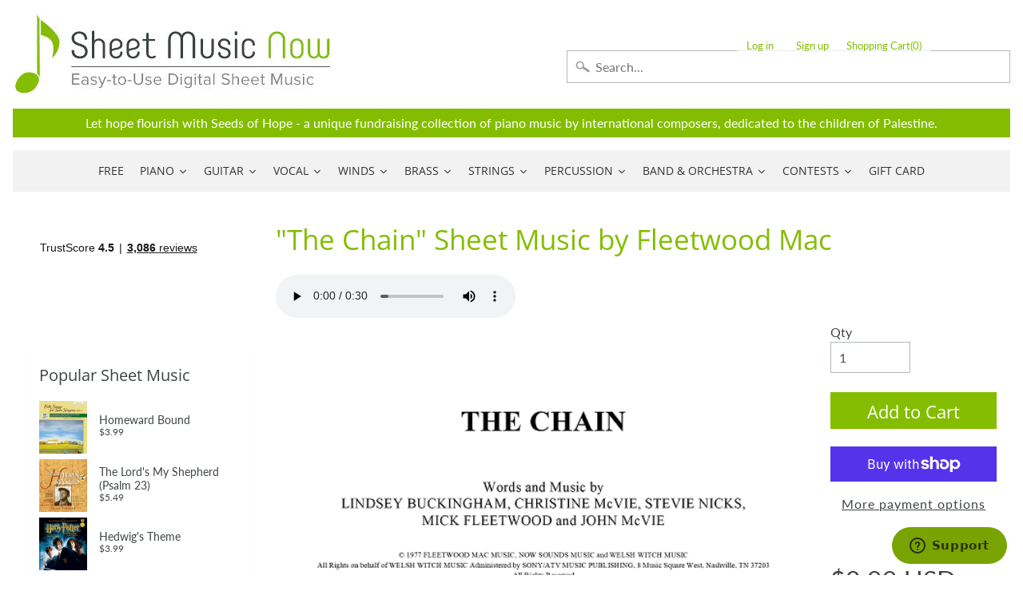

--- FILE ---
content_type: text/html; charset=utf-8
request_url: https://www.sheetmusicnow.com/products/the-chain-p293870
body_size: 87584
content:

<!DOCTYPE html>
<html class="no-js" lang="en">
<head>
  <!-- Google Tag Manager -->
<script>(function(w,d,s,l,i){w[l]=w[l]||[];w[l].push({'gtm.start':
new Date().getTime(),event:'gtm.js'});var f=d.getElementsByTagName(s)[0],
j=d.createElement(s),dl=l!='dataLayer'?'&l='+l:'';j.async=true;j.src=
'https://www.googletagmanager.com/gtm.js?id='+i+dl;f.parentNode.insertBefore(j,f);
})(window,document,'script','dataLayer','GTM-PJHF5DVP');</script>
<!-- End Google Tag Manager -->

	<script id="pandectes-rules">   /* PANDECTES-GDPR: DO NOT MODIFY AUTO GENERATED CODE OF THIS SCRIPT */      window.PandectesSettings = {"store":{"plan":"basic","theme":"Sunrise","primaryLocale":"en","adminMode":false},"tsPublished":1702599772,"declaration":{"showPurpose":false,"showProvider":false,"showDateGenerated":true},"language":{"languageMode":"Multilingual","fallbackLanguage":"en","languageDetection":"browser","languagesSupported":["bg","hr","cs","da","nl","et","fi","fr","de","el","hu","ga","it","lv","lt","mt","pl","pt","ro","sk","sl","es","sv"]},"texts":{"managed":{"headerText":{"bg":"Ние уважаваме вашата поверителност","cs":"Respektujeme vaše soukromí","da":"Vi respekterer dit privatliv","de":"Wir respektieren deine Privatsphäre","el":"Σεβόμαστε το απόρρητό σας","en":"We respect your privacy","es":"Respetamos tu privacidad","et":"Austame teie privaatsust","fi":"Kunnioitamme yksityisyyttäsi","fr":"Nous respectons votre vie privée","ga":"Tá meas againn ar do phríobháideacht","hr":"Poštujemo vašu privatnost","hu":"Tiszteletben tartjuk a magánéletét","it":"Rispettiamo la tua privacy","lt":"Mes gerbiame jūsų privatumą","lv":"Mēs cienām jūsu privātumu","mt":"Aħna nirrispettaw il-privatezza tiegħek","nl":"Wij respecteren uw privacy","pl":"Szanujemy twoją prywatność","pt":"Nós respeitamos sua privacidade","ro":"Vă respectăm confidențialitatea","sk":"Rešpektujeme vaše súkromie","sl":"Spoštujemo vašo zasebnost","sv":"Vi respekterar din integritet"},"consentText":{"bg":"Този уебсайт използва бисквитки, за да гарантира, че получавате най -доброто изживяване.","cs":"Tento web používá cookies, aby vám zajistil co nejlepší zážitek.","da":"Dette websted bruger cookies for at sikre, at du får den bedste oplevelse.","de":"Diese Website verwendet Cookies, um Ihnen das beste Erlebnis zu bieten.","el":"Αυτός ο ιστότοπος χρησιμοποιεί cookies για να διασφαλίσει ότι έχετε την καλύτερη εμπειρία.","en":"This website uses cookies to ensure you get the best experience.","es":"Este sitio web utiliza cookies para garantizar que obtenga la mejor experiencia.","et":"See veebisait kasutab küpsiseid, et tagada teile parim kasutuskogemus.","fi":"Tämä sivusto käyttää evästeitä parhaan käyttökokemuksen varmistamiseksi.","fr":"Ce site utilise des cookies pour vous garantir la meilleure expérience.","ga":"Úsáideann an suíomh Gréasáin seo fianáin chun a chinntiú go bhfaighidh tú an taithí is fearr.","hr":"Ova web stranica koristi kolačiće kako bi vam osigurala najbolje iskustvo.","hu":"Ez a weboldal cookie -kat használ a legjobb élmény biztosítása érdekében.","it":"Questo sito web utilizza i cookie per assicurarti la migliore esperienza.","lt":"Ši svetainė naudoja slapukus, kad užtikrintų geriausią patirtį.","lv":"Šī vietne izmanto sīkfailus, lai nodrošinātu vislabāko pieredzi.","mt":"Dan il-websajt juża cookies biex jiżgura li jkollok l-aħjar esperjenza.","nl":"Deze website maakt gebruik van cookies om u de beste ervaring te bieden.","pl":"Ta strona korzysta z plików cookie, aby zapewnić jak najlepsze wrażenia.","pt":"Este site usa cookies para garantir que você obtenha a melhor experiência.","ro":"Acest site web folosește cookie-uri pentru a vă asigura cea mai bună experiență.","sk":"Tento web používa cookies, aby vám zaistil ten najlepší zážitok.","sl":"Ta spletna stran uporablja piškotke za zagotovitev najboljše izkušnje.","sv":"Denna webbplats använder cookies för att säkerställa att du får den bästa upplevelsen."},"dismissButtonText":{"bg":"Добре","cs":"OK","da":"Okay","de":"Okay","el":"Εντάξει","en":"Ok","es":"OK","et":"Okei","fi":"Ok","fr":"D'accord","ga":"Ceart go leor","hr":"U redu","hu":"Rendben","it":"Ok","lt":"Gerai","lv":"Labi","mt":"Kollox sew","nl":"OK","pl":"Ok","pt":"OK","ro":"Bine","sk":"Ok","sl":"V redu","sv":"Ok"},"linkText":{"bg":"Научете повече","cs":"Další informace","da":"Lær mere","de":"Mehr erfahren","el":"Μάθε περισσότερα","en":"Learn more","es":"Aprende más","et":"Lisateave","fi":"Lisätietoja","fr":"Apprendre encore plus","ga":"Foghlaim níos mó","hr":"Saznajte više","hu":"Tudj meg többet","it":"Scopri di più","lt":"Sužinokite daugiau","lv":"Uzzināt vairāk","mt":"Itagħllem iżjed","nl":"Kom meer te weten","pl":"Ucz się więcej","pt":"Saber mais","ro":"Află mai multe","sk":"Uč sa viac","sl":"Nauči se več","sv":"Läs mer"},"imprintText":{"bg":"Отпечатък","cs":"Otisk","da":"Aftryk","de":"Impressum","el":"Αποτύπωμα","en":"Imprint","es":"Imprimir","et":"Imprint","fi":"Jälki","fr":"Imprimer","ga":"Imprint","hr":"Otisak","hu":"Impresszum","it":"Impronta","lt":"Įspaudas","lv":"Nospiedums","mt":"Imprint","nl":"Afdruk","pl":"Odcisk","pt":"Imprimir","ro":"Imprima","sk":"odtlačok","sl":"Odtis","sv":"Avtryck"},"preferencesButtonText":{"bg":"Предпочитания","cs":"Předvolby","da":"Præferencer","de":"Einstellungen","el":"Προτιμήσεις","en":"Preferences","es":"Preferencias","et":"Eelistused","fi":"Asetukset","fr":"Préférences","ga":"Sainroghanna","hr":"Postavke","hu":"preferenciák","it":"Preferenze","lt":"Nuostatos","lv":"Preferences","mt":"Preferenzi","nl":"Voorkeuren","pl":"Preferencje","pt":"Preferências","ro":"Preferințe","sk":"Predvoľby","sl":"Nastavitve","sv":"Preferenser"},"allowButtonText":{"bg":"Приемам","cs":"Přijmout","da":"Acceptere","de":"Annehmen","el":"Αποδέχομαι","en":"Accept","es":"Aceptar","et":"Nõustu","fi":"Hyväksyä","fr":"J'accepte","ga":"Glac","hr":"Prihvatiti","hu":"Elfogad","it":"Accettare","lt":"Priimti","lv":"Pieņemt","mt":"Aċċetta","nl":"Aanvaarden","pl":"Zaakceptować","pt":"Aceitar","ro":"Accept","sk":"súhlasiť","sl":"Sprejmi","sv":"Acceptera"},"denyButtonText":{"bg":"Отклонете","cs":"Odmítnout","da":"Afslå","de":"Ablehnen","el":"Απόρριψη","en":"Decline","es":"Disminución","et":"Keeldu","fi":"Hylkää","fr":"Déclin","ga":"Meath","hr":"Odbiti","hu":"Hanyatlás","it":"Declino","lt":"Atmesti","lv":"Noraidīt","mt":"Tnaqqis","nl":"Afwijzen","pl":"Odrzucić","pt":"Declínio","ro":"Declin","sk":"Odmietnuť","sl":"Zavrni","sv":"Neka"},"leaveSiteButtonText":{"bg":"Оставете този сайт","cs":"Opustit tento web","da":"Forlad dette websted","de":"Diese Seite verlassen","el":"Αφήστε αυτόν τον ιστότοπο","en":"Leave this site","es":"Salir de este sitio","et":"Lahkuge sellelt saidilt","fi":"Jätä tämä sivusto","fr":"Quitter ce site","ga":"Fág an suíomh seo","hr":"Napustite ovu stranicu","hu":"Hagyja el ezt az oldalt","it":"Lascia questo sito","lt":"Palikite šią svetainę","lv":"Atstājiet šo vietni","mt":"Ħalli dan is-sit","nl":"Verlaat deze site","pl":"Opuść tę witrynę","pt":"Saia deste site","ro":"Părăsiți acest site","sk":"Opustiť tento web","sl":"Zapustite to spletno mesto","sv":"Lämna denna webbplats"},"cookiePolicyText":{"bg":"Политика за бисквитки","cs":"Zásady používání cookies","da":"Cookiepolitik","de":"Cookie-Richtlinie","el":"Πολιτική cookies","en":"Cookie policy","es":"Política de cookies","et":"Küpsiste poliitika","fi":"Evästekäytäntö","fr":"Politique de cookies","ga":"Beartas fianán","hr":"Politika kolačića","hu":"Cookie -politika","it":"Gestione dei Cookie","lt":"Slapukų politika","lv":"Sīkdatņu politika","mt":"Politika dwar il-cookies","nl":"Cookie beleid","pl":"Polityka Cookie","pt":"Política de Cookies","ro":"Politica privind cookie-urile","sk":"Zásady používania súborov cookie","sl":"Politika piškotkov","sv":"Cookiepolicy"},"preferencesPopupTitleText":{"bg":"Управление на предпочитанията за съгласие","cs":"Spravujte předvolby souhlasu","da":"Administrer samtykkeindstillinger","de":"Einwilligungseinstellungen verwalten","el":"Διαχειριστείτε τις προτιμήσεις συγκατάθεσης","en":"Manage consent preferences","es":"Gestionar las preferencias de consentimiento","et":"Halda nõusoleku eelistusi","fi":"Hallitse suostumusasetuksia","fr":"Gérer les préférences de consentement","ga":"Bainistigh sainroghanna toilithe","hr":"Upravljajte postavkama pristanka","hu":"A beleegyezési beállítások kezelése","it":"Gestire le preferenze di consenso","lt":"Tvarkykite sutikimo nuostatas","lv":"Pārvaldiet piekrišanas preferences","mt":"Immaniġġja l-preferenzi tal-kunsens","nl":"Toestemmingsvoorkeuren beheren","pl":"Zarządzaj preferencjami zgody","pt":"Gerenciar preferências de consentimento","ro":"Gestionați preferințele de consimțământ","sk":"Spravujte predvoľby súhlasu","sl":"Upravljajte nastavitve privolitve","sv":"Hantera samtyckeinställningar"},"preferencesPopupIntroText":{"bg":"Ние използваме бисквитки, за да оптимизираме функционалността на уебсайта, да анализираме ефективността и да ви предоставим персонализирано изживяване. Някои бисквитки са от съществено значение за правилното функциониране и функциониране на уебсайта. Тези бисквитки не могат да бъдат деактивирани. В този прозорец можете да управлявате предпочитанията си за бисквитки.","cs":"Cookies používáme k optimalizaci funkcí webových stránek, analýze výkonu a poskytování personalizovaného zážitku. Některé soubory cookie jsou nezbytné pro správnou funkci a správnou funkci webových stránek. Tyto soubory cookie nelze deaktivovat. V tomto okně můžete spravovat preference cookies.","da":"Vi bruger cookies til at optimere webstedets funktionalitet, analysere ydelsen og give dig en personlig oplevelse. Nogle cookies er afgørende for at få hjemmesiden til at fungere og fungere korrekt. Disse cookies kan ikke deaktiveres. I dette vindue kan du styre din præference for cookies.","de":"Wir verwenden Cookies, um die Funktionalität der Website zu optimieren, die Leistung zu analysieren und Ihnen ein personalisiertes Erlebnis zu bieten. Einige Cookies sind für den ordnungsgemäßen Betrieb der Website unerlässlich. Diese Cookies können nicht deaktiviert werden. In diesem Fenster können Sie Ihre Präferenzen für Cookies verwalten.","el":"Χρησιμοποιούμε cookies για τη βελτιστοποίηση της λειτουργικότητας του ιστότοπου, την ανάλυση της απόδοσης και την παροχή εξατομικευμένης εμπειρίας σε εσάς. Ορισμένα cookie είναι απαραίτητα για τη σωστή λειτουργία και λειτουργία του ιστότοπου. Αυτά τα cookie δεν μπορούν να απενεργοποιηθούν. Σε αυτό το παράθυρο μπορείτε να διαχειριστείτε τις προτιμήσεις σας για cookie.","en":"We use cookies to optimize website functionality, analyze the performance, and provide personalized experience to you. Some cookies are essential to make the website operate and function correctly. Those cookies cannot be disabled. In this window you can manage your preference of cookies.","es":"Usamos cookies para optimizar la funcionalidad del sitio web, analizar el rendimiento y brindarle una experiencia personalizada. Algunas cookies son esenciales para que el sitio web funcione y funcione correctamente. Esas cookies no se pueden desactivar. En esta ventana puede administrar su preferencia de cookies.","et":"Kasutame küpsiseid veebisaidi funktsionaalsuse optimeerimiseks, toimivuse analüüsimiseks ja teile isikupärastatud kogemuste pakkumiseks. Mõned küpsised on veebisaidi õigeks toimimiseks hädavajalikud. Neid küpsiseid ei saa keelata. Selles aknas saate hallata oma küpsiste eelistusi.","fi":"Käytämme evästeitä verkkosivuston toimivuuden optimoimiseksi, suorituskyvyn analysoimiseksi ja henkilökohtaisen kokemuksen tarjoamiseksi sinulle. Jotkut evästeet ovat välttämättömiä, jotta verkkosivusto toimii ja toimii oikein. Näitä evästeitä ei voi poistaa käytöstä. Tässä ikkunassa voit hallita evästeasetuksiasi.","fr":"Nous utilisons des cookies pour optimiser les fonctionnalités du site Web, analyser les performances et vous offrir une expérience personnalisée. Certains cookies sont indispensables au bon fonctionnement et au bon fonctionnement du site. Ces cookies ne peuvent pas être désactivés. Dans cette fenêtre, vous pouvez gérer votre préférence de cookies.","ga":"Úsáidimid fianáin chun feidhmiúlacht an láithreáin ghréasáin a bharrfheabhsú, an fheidhmíocht a anailísiú, agus taithí phearsantaithe a sholáthar duit. Tá roinnt fianáin riachtanach chun go bhfeidhmeoidh an suíomh Gréasáin agus go bhfeidhmeoidh sé i gceart. Ní féidir na fianáin sin a dhíchumasú. San fhuinneog seo is féidir leat do rogha fianáin a bhainistiú.","hr":"Koristimo kolačiće za optimiziranje funkcionalnosti web stranice, analizu izvedbe i pružanje prilagođenog iskustva za vas. Neki su kolačići bitni za pravilno funkcioniranje i funkcioniranje web stranice. Ti se kolačići ne mogu onemogućiti. U ovom prozoru možete upravljati svojim željama kolačića.","hu":"Sütiket használunk a weboldal működésének optimalizálására, a teljesítmény elemzésére és személyre szabott élmény biztosítására. Néhány süti elengedhetetlen a webhely megfelelő működéséhez és működéséhez. Ezeket a cookie -kat nem lehet letiltani. Ebben az ablakban kezelheti a cookie -k beállításait.","it":"Utilizziamo i cookie per ottimizzare la funzionalità del sito Web, analizzare le prestazioni e fornire un'esperienza personalizzata all'utente. Alcuni cookie sono essenziali per il funzionamento e il corretto funzionamento del sito web. Questi cookie non possono essere disabilitati. In questa finestra puoi gestire le tue preferenze sui cookie.","lt":"Mes naudojame slapukus, siekdami optimizuoti svetainės funkcionalumą, analizuoti našumą ir suteikti jums asmeninės patirties. Kai kurie slapukai yra būtini, kad svetainė veiktų ir veiktų tinkamai. Šių slapukų negalima išjungti. Šiame lange galite valdyti slapukų pasirinkimą.","lv":"Mēs izmantojam sīkfailus, lai optimizētu vietnes funkcionalitāti, analizētu veiktspēju un sniegtu jums personalizētu pieredzi. Dažas sīkdatnes ir būtiskas, lai vietne darbotos un darbotos pareizi. Šos sīkfailus nevar atspējot. Šajā logā varat pārvaldīt savas sīkdatņu izvēles.","mt":"Aħna nużaw cookies biex intejbu l-funzjonalità tal-websajt, janalizzaw il-prestazzjoni, u nipprovdulek esperjenza personalizzata. Xi cookies huma essenzjali biex il-websajt taħdem u taħdem sewwa. Dawk il-cookies ma jistgħux jiġu diżattivati. F'din it-tieqa tista 'tmexxi l-preferenza tiegħek tal-cookies.","nl":"We gebruiken cookies om de functionaliteit van de website te optimaliseren, de prestaties te analyseren en u een gepersonaliseerde ervaring te bieden. Sommige cookies zijn essentieel om de website correct te laten werken en functioneren. Die cookies kunnen niet worden uitgeschakeld. In dit venster kunt u uw voorkeur voor cookies beheren.","pl":"Używamy plików cookie, aby zoptymalizować funkcjonalność witryny, analizować wydajność i zapewniać spersonalizowane wrażenia. Niektóre pliki cookie są niezbędne do prawidłowego działania i funkcjonowania witryny. Tych plików cookie nie można wyłączyć. W tym oknie możesz zarządzać swoimi preferencjami dotyczącymi plików cookie.","pt":"Usamos cookies para otimizar a funcionalidade do site, analisar o desempenho e fornecer uma experiência personalizada para você. Alguns cookies são essenciais para que o site funcione e funcione corretamente. Esses cookies não podem ser desativados. Nesta janela você pode gerenciar sua preferência de cookies.","ro":"Folosim cookie-uri pentru a optimiza funcționalitatea site-ului web, a analiza performanța și a vă oferi experiență personalizată. Unele cookie-uri sunt esențiale pentru ca site-ul web să funcționeze și să funcționeze corect. Aceste cookie-uri nu pot fi dezactivate. În această fereastră puteți gestiona preferința dvs. pentru cookie-uri.","sk":"Cookies používame na optimalizáciu funkcií webových stránok, analýzu výkonu a poskytovanie personalizovaného zážitku. Niektoré súbory cookie sú nevyhnutné pre správnu funkciu a správnu funkciu webovej stránky. Tieto súbory cookie nemožno zakázať. V tomto okne môžete spravovať svoje preferencie súborov cookie.","sl":"Piškotke uporabljamo za optimizacijo funkcionalnosti spletnega mesta, analizo uspešnosti in zagotavljanje prilagojene izkušnje za vas. Nekateri piškotki so bistveni za pravilno delovanje in delovanje spletnega mesta. Teh piškotkov ni mogoče onemogočiti. V tem oknu lahko upravljate svoje piškotke.","sv":"Vi använder cookies för att optimera webbplatsens funktionalitet, analysera prestanda och ge dig personlig upplevelse. Vissa kakor är viktiga för att webbplatsen ska fungera och fungera korrekt. Dessa cookies kan inte inaktiveras. I det här fönstret kan du hantera dina preferenser för cookies."},"preferencesPopupCloseButtonText":{"bg":"Близо","cs":"Zavřít","da":"Tæt","de":"Schließen","el":"Κλείσιμο","en":"Close","es":"Cerrar","et":"Sulge","fi":"kiinni","fr":"proche","ga":"Dún","hr":"Zatvoriti","hu":"Bezárás","it":"Chiudere","lt":"Uždaryti","lv":"Aizvērt","mt":"Agħlaq","nl":"Sluiten","pl":"Blisko","pt":"Fechar","ro":"Închide","sk":"Zavrieť","sl":"Zapri","sv":"Stäng"},"preferencesPopupAcceptAllButtonText":{"bg":"Приемам всичко","cs":"Přijmout vše","da":"Accepter alle","de":"Alles Akzeptieren","el":"Αποδοχή όλων","en":"Accept all","es":"Aceptar todo","et":"Võtke kõik vastu","fi":"Hyväksy kaikki","fr":"Accepter tout","ga":"Glac le gach","hr":"Prihvatiti sve","hu":"Mindent elfogad","it":"Accettare tutti","lt":"Priimti viską","lv":"Pieņemt visus","mt":"Aċċetta kollox","nl":"Accepteer alles","pl":"Akceptuj wszystkie","pt":"Aceitar tudo","ro":"Accepta toate","sk":"Prijať všetko","sl":"Sprejmi vse","sv":"Acceptera alla"},"preferencesPopupRejectAllButtonText":{"bg":"Отхвърлете всички","cs":"Odmítnout všechny","da":"Afvis alle","de":"Alles ablehnen","el":"Απόρριψη όλων","en":"Reject all","es":"Rechazar todo","et":"Lükka kõik tagasi","fi":"Hylkää kaikki","fr":"Tout rejeter","ga":"Diúltaigh go léir","hr":"Odbijte sve","hu":"Mindent elutasítani","it":"Rifiuta tutto","lt":"Visus atmesti","lv":"Noraidīt visus","mt":"Irrifjuta kollox","nl":"Alles afwijzen","pl":"Odrzuć wszystko","pt":"Rejeitar tudo","ro":"Respingeți toate","sk":"Odmietnuť všetky","sl":"Zavrni vse","sv":"Avvisa alla"},"preferencesPopupSaveButtonText":{"bg":"Запазване на предпочитанията","cs":"Uložit předvolby","da":"Gem præferencer","de":"Auswahl speichern","el":"Αποθήκευση προτιμήσεων","en":"Save preferences","es":"Guardar preferencias","et":"Salvestage eelistused","fi":"Tallenna asetukset","fr":"Enregistrer les préférences","ga":"Sábháil sainroghanna","hr":"Spremi postavke","hu":"Mentse el a beállításokat","it":"Salva preferenze","lt":"Išsaugoti nuostatas","lv":"Saglabājiet preferences","mt":"Salv il-preferenzi","nl":"Voorkeuren opslaan","pl":"Zapisz preferencje","pt":"Salvar preferências","ro":"Salvați preferințele","sk":"Uložiť predvoľby","sl":"Shrani nastavitve","sv":"Spara inställningar"},"accessSectionTitleText":{"bg":"Преносимост на данните","cs":"Přenos dat","da":"Dataportabilitet","de":"Datenübertragbarkeit","el":"Φορητότητα δεδομένων","en":"Data portability","es":"Portabilidad de datos","et":"Andmete teisaldatavus","fi":"Tietojen siirrettävyys","fr":"Portabilité des données","ga":"Iniomparthacht sonraí","hr":"Prijenos podataka","hu":"Adatok hordozhatósága","it":"Portabilità dei dati","lt":"Duomenų perkeliamumas","lv":"Datu pārnesamība","mt":"Portabbiltà tad-dejta","nl":"Gegevensportabiliteit","pl":"Możliwość przenoszenia danych","pt":"Portabilidade de dados","ro":"Portabilitatea datelor","sk":"Prenos dát","sl":"Prenosljivost podatkov","sv":"Dataportabilitet"},"accessSectionParagraphText":{"bg":"Имате право да имате достъп до вашите данни по всяко време.","cs":"Máte právo mít kdykoli přístup ke svým údajům.","da":"Du har til enhver tid ret til at få adgang til dine data.","de":"Sie haben das Recht, jederzeit auf Ihre Daten zuzugreifen.","el":"Έχετε το δικαίωμα να έχετε πρόσβαση στα δεδομένα σας ανά πάσα στιγμή.","en":"You have the right to request access to your data at any time.","es":"Tiene derecho a poder acceder a sus datos en cualquier momento.","et":"Teil on õigus oma andmetele igal ajal juurde pääseda.","fi":"Sinulla on oikeus päästä käsiksi tietoihisi milloin tahansa.","fr":"Vous avez le droit de pouvoir accéder à vos données à tout moment.","ga":"Tá sé de cheart agat a bheith in ann rochtain a fháil ar do chuid sonraí ag am ar bith.","hr":"Imate pravo pristupiti svojim podacima u bilo kojem trenutku.","hu":"Önnek joga van ahhoz, hogy bármikor hozzáférhessen adataihoz.","it":"Hai il diritto di poter accedere ai tuoi dati in qualsiasi momento.","lt":"Jūs turite teisę bet kuriuo metu pasiekti savo duomenis.","lv":"Jums ir tiesības jebkurā laikā piekļūt saviem datiem.","mt":"Int għandek id-dritt li tkun tista 'taċċessa d-dejta tiegħek fi kwalunkwe ħin.","nl":"U heeft te allen tijde het recht om uw gegevens in te zien.","pl":"W każdej chwili masz prawo dostępu do swoich danych.","pt":"Você tem o direito de acessar seus dados a qualquer momento.","ro":"Aveți dreptul de a vă putea accesa datele în orice moment.","sk":"Máte právo mať kedykoľvek prístup k svojim údajom.","sl":"Imate pravico, da lahko kadar koli dostopate do svojih podatkov.","sv":"Du har rätt att när som helst få tillgång till dina uppgifter."},"rectificationSectionTitleText":{"bg":"Поправяне на данни","cs":"Oprava dat","da":"Rettelse af data","de":"Datenberichtigung","el":"Διόρθωση δεδομένων","en":"Data Rectification","es":"Rectificación de datos","et":"Andmete parandamine","fi":"Tietojen oikaisu","fr":"Rectification des données","ga":"Ceartú Sonraí","hr":"Ispravljanje podataka","hu":"Adatjavítás","it":"Rettifica dei dati","lt":"Duomenų taisymas","lv":"Datu labošana","mt":"Rettifika tad-Dejta","nl":"Gegevens rectificatie","pl":"Sprostowanie danych","pt":"Retificação de Dados","ro":"Rectificarea datelor","sk":"Oprava údajov","sl":"Popravek podatkov","sv":"Rättelse av data"},"rectificationSectionParagraphText":{"bg":"Имате право да поискате актуализиране на вашите данни, когато смятате, че е подходящо.","cs":"Máte právo požádat o aktualizaci svých údajů, kdykoli to považujete za vhodné.","da":"Du har ret til at anmode om, at dine data opdateres, når du synes, det er passende.","de":"Sie haben das Recht, die Aktualisierung Ihrer Daten zu verlangen, wann immer Sie dies für angemessen halten.","el":"Έχετε το δικαίωμα να ζητήσετε την ενημέρωση των δεδομένων σας όποτε το κρίνετε κατάλληλο.","en":"You have the right to request your data to be updated whenever you think it is appropriate.","es":"Tienes derecho a solicitar la actualización de tus datos siempre que lo creas oportuno.","et":"Teil on õigus nõuda oma andmete uuendamist alati, kui peate seda asjakohaseks.","fi":"Sinulla on oikeus pyytää tietojesi päivittämistä aina, kun pidät sitä tarpeellisena.","fr":"Vous avez le droit de demander la mise à jour de vos données chaque fois que vous le jugez approprié.","ga":"Tá sé de cheart agat a iarraidh go ndéanfar do chuid sonraí a nuashonrú aon uair a mheasann tú go bhfuil siad oiriúnach.","hr":"Imate pravo zatražiti ažuriranje vaših podataka kad god mislite da je to prikladno.","hu":"Jogában áll kérni adatainak frissítését, amikor úgy gondolja, hogy ez megfelelő.","it":"Hai il diritto di richiedere l'aggiornamento dei tuoi dati ogni volta che lo ritieni opportuno.","lt":"Jūs turite teisę reikalauti, kad jūsų duomenys būtų atnaujinami, kai tik manote, kad tai yra tinkama.","lv":"Jums ir tiesības pieprasīt, lai jūsu dati tiktu atjaunināti, kad vien uzskatāt, ka tie ir piemēroti.","mt":"Int għandek id-dritt li titlob li d-dejta tiegħek tiġi aġġornata kull meta taħseb li hija xierqa.","nl":"U hebt het recht om te vragen dat uw gegevens worden bijgewerkt wanneer u dat nodig acht.","pl":"Masz prawo zażądać aktualizacji swoich danych, ilekroć uznasz to za stosowne.","pt":"Você tem o direito de solicitar que seus dados sejam atualizados sempre que considerar apropriado.","ro":"Aveți dreptul de a solicita actualizarea datelor dvs. ori de câte ori credeți că este adecvat.","sk":"Máte právo požiadať o aktualizáciu svojich údajov, kedykoľvek to považujete za vhodné.","sl":"Imate pravico zahtevati, da se vaši podatki posodobijo, kadar koli menite, da je to primerno.","sv":"Du har rätt att begära att dina uppgifter uppdateras när du tycker att det är lämpligt."},"erasureSectionTitleText":{"bg":"Право да бъдеш забравен","cs":"Právo být zapomenut","da":"Ret til at blive glemt","de":"Recht auf Vergessenwerden","el":"Δικαίωμα να ξεχαστείς","en":"Right to be forgotten","es":"Derecho al olvido","et":"Õigus olla unustatud","fi":"Oikeus tulla unohdetuksi","fr":"Droit à l'oubli","ga":"Ceart go ndéanfaí dearmad ort","hr":"Pravo na zaborav","hu":"Az elfelejtés joga","it":"Diritto all'oblio","lt":"Teisė būti pamirštam","lv":"Tiesības tikt aizmirstam","mt":"Dritt li tintesa","nl":"Recht om vergeten te worden","pl":"Prawo do bycia zapomnianym","pt":"Direito de ser esquecido","ro":"Dreptul de a fi uitat","sk":"Právo byť zabudnutý","sl":"Pravica do pozabe","sv":"Rätt att bli bortglömd"},"erasureSectionParagraphText":{"bg":"Имате право да поискате всичките си данни да бъдат изтрити. След това вече няма да имате достъп до профила си.","cs":"Máte právo požádat o vymazání všech vašich údajů. Poté již nebudete mít přístup ke svému účtu.","da":"Du har ret til at bede alle dine data om at blive slettet. Derefter har du ikke længere adgang til din konto.","de":"Sie haben das Recht, die Löschung aller Ihrer Daten zu verlangen. Danach können Sie nicht mehr auf Ihr Konto zugreifen.","el":"Έχετε το δικαίωμα να ζητήσετε τη διαγραφή όλων των δεδομένων σας. Μετά από αυτό, δεν θα έχετε πλέον πρόσβαση στον λογαριασμό σας.","en":"You have the right to ask all your data to be erased. After that, you will no longer be able to access your account.","es":"Tiene derecho a solicitar la eliminación de todos sus datos. Después de eso, ya no podrá acceder a su cuenta.","et":"Teil on õigus nõuda kõigi oma andmete kustutamist. Pärast seda ei pääse te enam oma kontole juurde.","fi":"Sinulla on oikeus pyytää, että kaikki tietosi poistetaan. Tämän jälkeen et voi enää käyttää tiliäsi.","fr":"Vous avez le droit de demander que toutes vos données soient effacées. Après cela, vous ne pourrez plus accéder à votre compte.","ga":"Tá sé de cheart agat a iarraidh go scriosfaí do chuid sonraí go léir. Ina dhiaidh sin, ní bheidh tú in ann rochtain a fháil ar do chuntas a thuilleadh.","hr":"Imate pravo zatražiti brisanje svih svojih podataka. Nakon toga više nećete moći pristupiti svom računu.","hu":"Önnek joga van kérni minden adatának törlését. Ezt követően már nem férhet hozzá fiókjához.","it":"Hai il diritto di chiedere la cancellazione di tutti i tuoi dati. Dopodiché, non sarai più in grado di accedere al tuo account.","lt":"Jūs turite teisę reikalauti, kad visi jūsų duomenys būtų ištrinti. Po to nebegalėsite pasiekti savo paskyros.","lv":"Jums ir tiesības lūgt dzēst visus savus datus. Pēc tam jūs vairs nevarēsit piekļūt savam kontam.","mt":"Int għandek id-dritt li titlob li d-dejta kollha tiegħek titħassar. Wara dan, ma tkunx tista 'tibqa' taċċessa l-kont tiegħek.","nl":"U heeft het recht om al uw gegevens te laten wissen. Daarna heeft u geen toegang meer tot uw account.","pl":"Masz prawo zażądać usunięcia wszystkich swoich danych. Po tym czasie nie będziesz już mieć dostępu do swojego konta.","pt":"Você tem o direito de solicitar que todos os seus dados sejam apagados. Depois disso, você não poderá mais acessar sua conta.","ro":"Aveți dreptul să solicitați ștergerea tuturor datelor dvs. După aceea, nu veți mai putea accesa contul dvs.","sk":"Máte právo požiadať o vymazanie všetkých svojich údajov. Potom už nebudete mať prístup k svojmu účtu.","sl":"Imate pravico zahtevati izbris vseh vaših podatkov. Po tem ne boste več mogli dostopati do svojega računa.","sv":"Du har rätt att be alla dina data raderas. Efter det kommer du inte längre att kunna komma åt ditt konto."},"declIntroText":{"bg":"Ние използваме бисквитки, за да оптимизираме функционалността на уебсайта, да анализираме ефективността и да ви предоставим персонализирано изживяване. Някои бисквитки са от съществено значение за правилното функциониране на уебсайта. Тези бисквитки не могат да бъдат деактивирани. В този прозорец можете да управлявате вашите предпочитания за бисквитки.","cs":"Soubory cookie používáme k optimalizaci funkčnosti webu, analýze výkonu a poskytování personalizovaného zážitku. Některé soubory cookie jsou nezbytné pro správné fungování a fungování webových stránek. Tyto soubory cookie nelze zakázat. V tomto okně můžete spravovat své preference souborů cookie.","da":"Vi bruger cookies til at optimere hjemmesidens funktionalitet, analysere ydeevnen og give dig en personlig oplevelse. Nogle cookies er nødvendige for at få hjemmesiden til at fungere og fungere korrekt. Disse cookies kan ikke deaktiveres. I dette vindue kan du administrere dine præferencer for cookies.","de":"Wir verwenden Cookies, um die Funktionalität der Website zu optimieren, die Leistung zu analysieren und Ihnen ein personalisiertes Erlebnis zu bieten. Einige Cookies sind für den ordnungsgemäßen Betrieb der Website unerlässlich. Diese Cookies können nicht deaktiviert werden. In diesem Fenster können Sie Ihre Präferenzen für Cookies verwalten.","el":"Χρησιμοποιούμε cookies για να βελτιστοποιήσουμε τη λειτουργικότητα του ιστότοπου, να αναλύσουμε την απόδοση και να σας παρέχουμε εξατομικευμένη εμπειρία. Ορισμένα cookies είναι απαραίτητα για τη σωστή λειτουργία και λειτουργία του ιστότοπου. Αυτά τα cookies δεν μπορούν να απενεργοποιηθούν. Σε αυτό το παράθυρο μπορείτε να διαχειριστείτε τις προτιμήσεις σας για τα cookies.","en":"We use cookies to optimize website functionality, analyze the performance, and provide personalized experience to you. Some cookies are essential to make the website operate and function correctly. Those cookies cannot be disabled. In this window you can manage your preference of cookies.","es":"Usamos cookies para optimizar la funcionalidad del sitio web, analizar el rendimiento y brindarle una experiencia personalizada. Algunas cookies son esenciales para que el sitio web funcione y funcione correctamente. Esas cookies no se pueden deshabilitar. En esta ventana puede gestionar su preferencia de cookies.","et":"Kasutame küpsiseid, et optimeerida veebisaidi funktsionaalsust, analüüsida toimivust ja pakkuda teile isikupärastatud kogemust. Mõned küpsised on veebisaidi korrektseks toimimiseks ja toimimiseks hädavajalikud. Neid küpsiseid ei saa keelata. Selles aknas saate hallata küpsiste eelistusi.","fi":"Käytämme evästeitä optimoidaksemme verkkosivuston toimivuutta, analysoidaksemme suorituskykyä ja tarjotaksemme sinulle henkilökohtaisen käyttökokemuksen. Jotkut evästeet ovat välttämättömiä, jotta sivusto toimisi ja toimisi oikein. Näitä evästeitä ei voi poistaa käytöstä. Tässä ikkunassa voit hallita evästeasetuksiasi.","fr":"Nous utilisons des cookies pour optimiser les fonctionnalités du site Web, analyser les performances et vous offrir une expérience personnalisée. Certains cookies sont indispensables au bon fonctionnement et au bon fonctionnement du site Web. Ces cookies ne peuvent pas être désactivés. Dans cette fenêtre, vous pouvez gérer vos préférences en matière de cookies.","ga":"Bainimid úsáid as fianáin chun feidhmiúlacht an tsuímh Ghréasáin a bharrfheabhsú, chun anailís a dhéanamh ar fheidhmíocht, agus chun taithí phearsantaithe a sholáthar duit. Tá roinnt fianáin riachtanach chun an suíomh Gréasáin a oibriú agus feidhmiú i gceart. Ní féidir na fianáin sin a dhíchumasú. Sa fhuinneog seo is féidir leat do rogha fianáin a bhainistiú.","hr":"Koristimo kolačiće za optimizaciju funkcionalnosti web stranice, analizu performansi i pružanje personaliziranog iskustva za vas. Neki su kolačići neophodni za ispravno funkcioniranje web stranice. Ti se kolačići ne mogu onemogućiti. U ovom prozoru možete upravljati svojim postavkama kolačića.","hu":"Cookie-kat használunk a webhely működésének optimalizálására, a teljesítmény elemzésére és személyre szabott élmény biztosítására. Egyes cookie-k elengedhetetlenek a weboldal megfelelő működéséhez és működéséhez. Ezeket a sütiket nem lehet letiltani. Ebben az ablakban kezelheti a cookie-k beállításait.","it":"Utilizziamo i cookie per ottimizzare la funzionalità del sito Web, analizzare le prestazioni e fornire un&#39;esperienza personalizzata all&#39;utente. Alcuni cookie sono essenziali per far funzionare e funzionare correttamente il sito web. Questi cookie non possono essere disabilitati. In questa finestra puoi gestire le tue preferenze sui cookie.","lt":"Naudojame slapukus siekdami optimizuoti svetainės funkcionalumą, analizuoti našumą ir suteikti jums asmeninę patirtį. Kai kurie slapukai yra būtini, kad svetainė veiktų ir tinkamai veiktų. Šių slapukų negalima išjungti. Šiame lange galite valdyti slapukų pasirinkimą.","lv":"Mēs izmantojam sīkfailus, lai optimizētu vietnes funkcionalitāti, analizētu veiktspēju un sniegtu jums personalizētu pieredzi. Dažas sīkdatnes ir būtiskas, lai vietne darbotos un darbotos pareizi. Šos sīkfailus nevar atspējot. Šajā logā varat pārvaldīt savu izvēli sīkfailiem.","mt":"Aħna nużaw cookies biex inottimizzaw il-funzjonalità tal-websajt, nanalizzaw il-prestazzjoni, u nipprovdulek esperjenza personalizzata. Xi cookies huma essenzjali biex il-websajt topera u tiffunzjona b&#39;mod korrett. Dawk il-cookies ma jistgħux jiġu diżattivati. F&#39;din it-tieqa tista&#39; timmaniġġja l-preferenza tiegħek ta&#39; cookies.","nl":"We gebruiken cookies om de functionaliteit van de website te optimaliseren, de prestaties te analyseren en u een gepersonaliseerde ervaring te bieden. Sommige cookies zijn essentieel om de website goed te laten werken en correct te laten functioneren. Die cookies kunnen niet worden uitgeschakeld. In dit venster kunt u uw voorkeur voor cookies beheren.","pl":"Używamy plików cookie, aby optymalizować funkcjonalność witryny, analizować wydajność i zapewniać spersonalizowane wrażenia. Niektóre pliki cookie są niezbędne, aby strona działała i działała poprawnie. Tych plików cookie nie można wyłączyć. W tym oknie możesz zarządzać swoimi preferencjami dotyczącymi plików cookies.","pt":"Usamos cookies para otimizar a funcionalidade do site, analisar o desempenho e fornecer uma experiência personalizada para você. Alguns cookies são essenciais para que o site funcione e funcione corretamente. Esses cookies não podem ser desativados. Nesta janela pode gerir a sua preferência de cookies.","ro":"Folosim cookie-uri pentru a optimiza funcționalitatea site-ului web, pentru a analiza performanța și pentru a vă oferi o experiență personalizată. Unele cookie-uri sunt esențiale pentru ca site-ul să funcționeze și să funcționeze corect. Aceste cookie-uri nu pot fi dezactivate. În această fereastră vă puteți gestiona preferințele de cookie-uri.","sk":"Súbory cookie používame na optimalizáciu funkčnosti webových stránok, analýzu výkonu a poskytovanie prispôsobeného zážitku. Niektoré súbory cookie sú nevyhnutné na správne fungovanie a fungovanie webovej stránky. Tieto súbory cookie nemožno zakázať. V tomto okne môžete spravovať preferencie súborov cookie.","sl":"Piškotke uporabljamo za optimizacijo funkcionalnosti spletnega mesta, analizo delovanja in zagotavljanje prilagojene izkušnje. Nekateri piškotki so bistveni za pravilno delovanje in delovanje spletne strani. Teh piškotkov ni mogoče onemogočiti. V tem oknu lahko upravljate svoje nastavitve piškotkov.","sv":"Vi använder cookies för att optimera webbplatsens funktionalitet, analysera prestandan och ge dig en personlig upplevelse. Vissa cookies är nödvändiga för att webbplatsen ska fungera och fungera korrekt. Dessa cookies kan inte inaktiveras. I det här fönstret kan du hantera dina preferenser för cookies."}},"categories":{"strictlyNecessaryCookiesTitleText":{"bg":"Строго необходими бисквитки","cs":"Nezbytně nutné cookies","da":"Strengt nødvendige cookies","de":"Unbedingt erforderlich","el":"Απολύτως απαραίτητα cookies","en":"Strictly necessary cookies","es":"Cookies estrictamente necesarias","et":"Rangelt vajalikud küpsised","fi":"Ehdottomasti välttämättömät evästeet","fr":"Cookies strictement nécessaires","ga":"Fianáin atá riachtanach go géar","hr":"Strogo potrebni kolačići","hu":"Szigorúan szükséges sütik","it":"Cookie strettamente necessari","lt":"Griežtai reikalingi slapukai","lv":"Stingri nepieciešami sīkfaili","mt":"Cookies strettament meħtieġa","nl":"Strikt noodzakelijke cookies","pl":"Niezbędne pliki cookie","pt":"Cookies estritamente necessários","ro":"Cookie-uri strict necesare","sk":"Nevyhnutne potrebné cookies","sl":"Strogo potrebni piškotki","sv":"Strikt nödvändiga kakor"},"functionalityCookiesTitleText":{"bg":"Функционални бисквитки","cs":"Funkční cookies","da":"Funktionelle cookies","de":"Funktionale Cookies","el":"Λειτουργικά cookies","en":"Functional cookies","es":"Cookies funcionales","et":"Funktsionaalsed küpsised","fi":"Toiminnalliset evästeet","fr":"Cookies fonctionnels","ga":"Fianáin fheidhmiúla","hr":"Funkcionalni kolačići","hu":"Funkcionális sütik","it":"Cookie funzionali","lt":"Funkciniai slapukai","lv":"Funkcionālie sīkfaili","mt":"Cookies funzjonali","nl":"Functionele cookies","pl":"Funkcjonalne pliki cookie","pt":"Cookies funcionais","ro":"Cookie-uri funcționale","sk":"Funkčné cookies","sl":"Funkcionalni piškotki","sv":"Funktionella kakor"},"performanceCookiesTitleText":{"bg":"Бисквитки за ефективност","cs":"Výkonnostní cookies","da":"Ydelsescookies","de":"Performance-Cookies","el":"Cookies απόδοσης","en":"Performance cookies","es":"Cookies de rendimiento","et":"Jõudlusküpsised","fi":"Suorituskykyevästeet","fr":"Cookies de performances","ga":"Fianáin feidhmíochta","hr":"Kolačići izvedbe","hu":"Teljesítmény sütik","it":"Cookie di prestazione","lt":"Našumo slapukai","lv":"Veiktspējas sīkfaili","mt":"Cookies tal-prestazzjoni","nl":"Prestatiecookies","pl":"Wydajnościowe pliki cookie","pt":"Cookies de desempenho","ro":"Cookie-uri de performanță","sk":"Výkonnostné súbory cookie","sl":"Učinkoviti piškotki","sv":"Prestandakakor"},"targetingCookiesTitleText":{"bg":"Насочване на бисквитки","cs":"Cílení na cookies","da":"Målretning af cookies","de":"Targeting-Cookies","el":"Στόχευση cookie","en":"Targeting cookies","es":"Orientación de cookies","et":"Sihtküpsised","fi":"Kohdistusevästeet","fr":"Ciblage des cookies","ga":"Ag díriú ar fhianáin","hr":"Ciljanje kolačića","hu":"Célzott cookie -k","it":"Cookie mirati","lt":"Tiksliniai slapukai","lv":"Mērķa sīkfaili","mt":"Cookies immirati","nl":"Targeting-cookies","pl":"Targetujące pliki cookie","pt":"Cookies de segmentação","ro":"Cookie-uri de direcționare","sk":"Zacielenie na cookies","sl":"Ciljni piškotki","sv":"Inriktningskakor"},"unclassifiedCookiesTitleText":{"bg":"Некласифицирани бисквитки","cs":"Neklasifikované cookies","da":"Uklassificerede cookies","de":"Unklassifizierte Cookies","el":"Μη ταξινομημένα cookies","en":"Unclassified cookies","es":"Cookies sin clasificar","et":"Klassifitseerimata küpsised","fi":"Luokittelemattomat evästeet","fr":"Cookies non classés","ga":"Fianáin neamhrangaithe","hr":"Nerazvrstani kolačići","hu":"Nem besorolt sütik","it":"Cookie non classificati","lt":"Neklasifikuoti slapukai","lv":"Neklasificēti sīkfaili","mt":"Cookies mhux ikklassifikati","nl":"Niet-geclassificeerde cookies","pl":"Niesklasyfikowane pliki cookie","pt":"Cookies não classificados","ro":"Cookie-uri neclasificate","sk":"Neklasifikované cookies","sl":"Nerazvrščeni piškotki","sv":"Oklassificerade cookies"},"strictlyNecessaryCookiesDescriptionText":{"bg":"Тези бисквитки са от съществено значение, за да можете да се движите из уебсайта и да използвате неговите функции, като например достъп до защитени зони на уебсайта. Уебсайтът не може да функционира правилно без тези бисквитки.","cs":"Tyto soubory cookie jsou nezbytné k tomu, abyste se mohli pohybovat po webové stránce a používat její funkce, jako je přístup do zabezpečených oblastí webové stránky. Web nemůže bez těchto cookies správně fungovat.","da":"Disse cookies er afgørende for, at du kan flytte rundt på webstedet og bruge dets funktioner, f.eks. Adgang til sikre områder på webstedet. Websitet kan ikke fungere korrekt uden disse cookies.","de":"Diese Cookies sind unerlässlich, damit Sie sich auf der Website bewegen und ihre Funktionen nutzen können, z. B. den Zugriff auf sichere Bereiche der Website. Ohne diese Cookies kann die Website nicht richtig funktionieren.","el":"Αυτά τα cookies είναι απαραίτητα για να σας επιτρέψουν να μετακινηθείτε στον ιστότοπο και να χρησιμοποιήσετε τις δυνατότητές του, όπως η πρόσβαση σε ασφαλείς περιοχές του ιστότοπου. Ο ιστότοπος δεν μπορεί να λειτουργήσει σωστά χωρίς αυτά τα cookie.","en":"These cookies are essential in order to enable you to move around the website and use its features, such as accessing secure areas of the website. The website cannot function properly without these cookies.","es":"Estas cookies son esenciales para permitirle moverse por el sitio web y utilizar sus funciones, como acceder a áreas seguras del sitio web. El sitio web no puede funcionar correctamente sin estas cookies.","et":"Need küpsised on hädavajalikud selleks, et saaksite veebisaidil liikuda ja selle funktsioone kasutada, näiteks juurdepääsu veebisaidi turvalistele aladele. Veebisait ei saa ilma nende küpsisteta korralikult töötada.","fi":"Nämä evästeet ovat välttämättömiä, jotta voit liikkua verkkosivustolla ja käyttää sen ominaisuuksia, kuten pääsyä verkkosivuston suojattuihin alueisiin. Verkkosivusto ei voi toimia kunnolla ilman näitä evästeitä.","fr":"Ces cookies sont essentiels pour vous permettre de vous déplacer sur le site Web et d'utiliser ses fonctionnalités, telles que l'accès aux zones sécurisées du site Web. Le site Web ne peut pas fonctionner correctement sans ces cookies.","ga":"Tá na fianáin seo riachtanach d’fhonn a chur ar do chumas bogadh timpeall an láithreáin ghréasáin agus a ghnéithe a úsáid, mar shampla rochtain a fháil ar chodanna slána den láithreán gréasáin. Ní féidir leis an suíomh Gréasáin feidhmiú i gceart gan na fianáin seo.","hr":"Ovi su kolačići bitni kako bi vam omogućili kretanje po web stranici i korištenje njezinih značajki, poput pristupa sigurnim područjima web stranice. Web stranica ne može pravilno funkcionirati bez ovih kolačića.","hu":"Ezek a sütik elengedhetetlenek ahhoz, hogy lehetővé tegye a webhelyen való mozgást és annak funkcióinak használatát, például a webhely biztonságos területeinek elérését. A weboldal nem tud megfelelően működni ezen cookie -k nélkül.","it":"Questi cookie sono essenziali per consentirti di spostarti all'interno del sito Web e utilizzare le sue funzionalità, come l'accesso alle aree sicure del sito Web. Il sito web non può funzionare correttamente senza questi cookie.","lt":"Šie slapukai yra būtini, kad galėtumėte judėti svetainėje ir naudotis jos funkcijomis, pvz., Pasiekti saugias svetainės sritis. Svetainė negali tinkamai veikti be šių slapukų.","lv":"Šīs sīkdatnes ir būtiskas, lai jūs varētu pārvietoties vietnē un izmantot tās funkcijas, piemēram, piekļūt vietnes drošām zonām. Bez šīm sīkdatnēm vietne nevar darboties pareizi.","mt":"Dawn il-cookies huma essenzjali sabiex jgħinuk tiċċaqlaq madwar il-websajt u tuża l-karatteristiċi tagħha, bħall-aċċess għal żoni siguri tal-websajt. Il-websajt ma tistax taħdem sewwa mingħajr dawn il-cookies.","nl":"Deze cookies zijn essentieel om u in staat te stellen door de website te navigeren en de functies ervan te gebruiken, zoals toegang tot beveiligde delen van de website. Zonder deze cookies kan de website niet goed functioneren.","pl":"Te pliki cookie są niezbędne do poruszania się po witrynie i korzystania z jej funkcji, takich jak dostęp do bezpiecznych obszarów witryny. Witryna nie może działać poprawnie bez tych plików cookie.","pt":"Esses cookies são essenciais para permitir que você navegue pelo site e use seus recursos, como acessar áreas seguras do site. O site não pode funcionar corretamente sem esses cookies.","ro":"Aceste cookie-uri sunt esențiale pentru a vă permite să vă deplasați pe site-ul web și să utilizați caracteristicile acestuia, cum ar fi accesarea zonelor securizate ale site-ului web. Site-ul web nu poate funcționa corect fără aceste cookie-uri.","sk":"Tieto súbory cookie sú nevyhnutné na to, aby ste sa mohli pohybovať po webovej stránke a používať jej funkcie, ako napríklad prístup do bezpečných oblastí webovej stránky. Webová stránka nemôže bez týchto súborov cookie správne fungovať.","sl":"Ti piškotki so bistveni, da se lahko premikate po spletnem mestu in uporabljate njegove funkcije, na primer dostop do varnih območij spletnega mesta. Brez teh piškotkov spletno mesto ne more pravilno delovati.","sv":"Dessa cookies är viktiga för att du ska kunna flytta runt på webbplatsen och använda dess funktioner, till exempel att komma åt säkra områden på webbplatsen. Webbplatsen kan inte fungera korrekt utan dessa cookies."},"functionalityCookiesDescriptionText":{"bg":"Тези бисквитки позволяват на сайта да осигури подобрена функционалност и персонализация. Те могат да бъдат зададени от нас или от доставчици на трети страни, чиито услуги сме добавили към нашите страници. Ако не разрешите тези бисквитки, някои или всички тези услуги може да не функционират правилно.","cs":"Tyto soubory cookie umožňují webu poskytovat vylepšené funkce a přizpůsobení. Můžeme je nastavit my nebo poskytovatelé třetích stran, jejichž služby jsme přidali na naše stránky. Pokud tyto soubory cookie nepovolíte, některé nebo všechny tyto služby nemusí fungovat správně.","da":"Disse cookies gør det muligt for webstedet at levere forbedret funktionalitet og personalisering. De kan angives af os eller af tredjepartsudbydere, hvis tjenester vi har tilføjet til vores sider. Hvis du ikke tillader disse cookies, fungerer nogle eller alle disse tjenester muligvis ikke korrekt.","de":"Diese Cookies ermöglichen es der Website, verbesserte Funktionalität und Personalisierung bereitzustellen. Sie können von uns oder von Drittanbietern gesetzt werden, deren Dienste wir auf unseren Seiten hinzugefügt haben. Wenn Sie diese Cookies nicht zulassen, funktionieren einige oder alle dieser Dienste möglicherweise nicht richtig.","el":"Αυτά τα cookies επιτρέπουν στον ιστότοπο να παρέχει βελτιωμένη λειτουργικότητα και εξατομίκευση. Μπορεί να ορίζονται από εμάς ή από τρίτους παρόχους των οποίων τις υπηρεσίες έχουμε προσθέσει στις σελίδες μας. Εάν δεν επιτρέπετε αυτά τα cookie, τότε ορισμένες ή όλες αυτές οι υπηρεσίες ενδέχεται να μην λειτουργούν σωστά.","en":"These cookies enable the site to provide enhanced functionality and personalisation. They may be set by us or by third party providers whose services we have added to our pages. If you do not allow these cookies then some or all of these services may not function properly.","es":"Estas cookies permiten que el sitio proporcione una funcionalidad y personalización mejoradas. Pueden ser establecidos por nosotros o por proveedores externos cuyos servicios hemos agregado a nuestras páginas. Si no permite estas cookies, es posible que algunos o todos estos servicios no funcionen correctamente.","et":"Need küpsised võimaldavad saidil pakkuda täiustatud funktsioone ja isikupärastamist. Need võivad määrata meie või kolmandad osapooled, kelle teenused oleme oma lehtedele lisanud. Kui te neid küpsiseid ei luba, ei pruugi mõned või kõik teenused korralikult toimida.","fi":"Nämä evästeet antavat sivustolle mahdollisuuden parantaa toimintoja ja personointia. Voimme asettaa ne itse tai kolmannen osapuolen palveluntarjoajat, joiden palvelut olemme lisänneet sivuillemme. Jos et salli näitä evästeitä, jotkut tai kaikki näistä palveluista eivät ehkä toimi oikein.","fr":"Ces cookies permettent au site de fournir des fonctionnalités et une personnalisation améliorées. Ils peuvent être définis par nous ou par des fournisseurs tiers dont nous avons ajouté les services à nos pages. Si vous n'autorisez pas ces cookies, certains ou tous ces services peuvent ne pas fonctionner correctement.","ga":"Cuireann na fianáin seo ar chumas an láithreáin feidhmiúlacht agus pearsanú feabhsaithe a sholáthar. Féadfaidh siad féin nó soláthraithe tríú páirtí iad a chur leis a bhfuil a gcuid seirbhísí curtha lenár leathanaigh. Mura gceadaíonn tú na fianáin seo b’fhéidir nach bhfeidhmeoidh cuid de na seirbhísí seo nó iad go léir i gceart.","hr":"Ovi kolačići omogućuju web stranici poboljšanu funkcionalnost i prilagodbu. Možemo ih postaviti mi ili pružatelji usluga treće strane čije smo usluge dodali na naše stranice. Ako ne dopustite ove kolačiće, neke ili sve ove usluge možda neće ispravno funkcionirati.","hu":"Ezek a sütik lehetővé teszik a webhely számára, hogy fokozott funkcionalitást és személyre szabást biztosítson. Ezeket mi vagy harmadik fél szolgáltatók állíthatják be, akiknek szolgáltatásait hozzáadtuk oldalainkhoz. Ha nem engedélyezi ezeket a cookie -kat, előfordulhat, hogy a szolgáltatások egy része vagy mindegyike nem működik megfelelően.","it":"Questi cookie consentono al sito di fornire funzionalità e personalizzazione avanzate. Possono essere impostati da noi o da fornitori di terze parti i cui servizi abbiamo aggiunto alle nostre pagine. Se non consenti questi cookie, alcuni o tutti questi servizi potrebbero non funzionare correttamente.","lt":"Šie slapukai leidžia svetainei suteikti daugiau funkcijų ir suasmeninti. Juos galime nustatyti mes arba trečiųjų šalių teikėjai, kurių paslaugas pridėjome prie savo puslapių. Jei neleidžiate šių slapukų, kai kurios arba visos šios paslaugos gali neveikti tinkamai.","lv":"Šīs sīkdatnes ļauj vietnei nodrošināt uzlabotu funkcionalitāti un personalizāciju. Tos varam iestatīt mēs vai trešo pušu pakalpojumu sniedzēji, kuru pakalpojumus esam pievienojuši savām lapām. Ja jūs neatļaujat šīs sīkdatnes, daži vai visi šie pakalpojumi var nedarboties pareizi.","mt":"Dawn il-cookies jippermettu lis-sit jipprovdi funzjonalità u personalizzazzjoni mtejba. Jistgħu jiġu ssettjati minna jew minn fornituri ta 'partijiet terzi li żidna s-servizzi tagħhom mal-paġni tagħna. Jekk ma tħallix dawn il-cookies allura xi wħud minn dawn is-servizzi jew kollha jistgħu ma jaħdmux sewwa.","nl":"Deze cookies stellen de site in staat om verbeterde functionaliteit en personalisatie te bieden. Ze kunnen worden ingesteld door ons of door externe providers wiens diensten we aan onze pagina's hebben toegevoegd. Als u deze cookies niet toestaat, werken sommige of al deze diensten mogelijk niet correct.","pl":"Te pliki cookie umożliwiają witrynie zapewnienie ulepszonej funkcjonalności i personalizacji. Mogą być ustalane przez nas lub przez zewnętrznych dostawców, których usługi dodaliśmy do naszych stron. Jeśli nie zezwolisz na te pliki cookie, niektóre lub wszystkie z tych usług mogą nie działać poprawnie.","pt":"Esses cookies permitem que o site forneça funcionalidade e personalização aprimoradas. Eles podem ser definidos por nós ou por fornecedores terceiros cujos serviços adicionamos às nossas páginas. Se você não permitir esses cookies, alguns ou todos esses serviços podem não funcionar corretamente.","ro":"Aceste cookie-uri permit site-ului să ofere funcționalități și personalizare îmbunătățite. Acestea pot fi setate de noi sau de furnizori terți ale căror servicii le-am adăugat pe paginile noastre. Dacă nu permiteți aceste cookie-uri, este posibil ca unele sau toate aceste servicii să nu funcționeze corect.","sk":"Tieto súbory cookie umožňujú stránkam poskytovať rozšírené funkcie a prispôsobenie. Môžeme ich nastaviť my alebo poskytovatelia tretích strán, ktorých služby sme pridali na naše stránky. Ak tieto súbory cookie nepovolíte, niektoré alebo všetky tieto služby nemusia fungovať správne.","sl":"Ti piškotki spletnemu mestu omogočajo izboljšano funkcionalnost in prilagoditev. Nastavimo jih lahko mi ali ponudniki tretjih oseb, katerih storitve smo dodali na naše strani. Če teh piškotkov ne dovolite, nekatere ali vse te storitve morda ne bodo delovale pravilno.","sv":"Dessa cookies gör det möjligt för webbplatsen att tillhandahålla förbättrad funktionalitet och anpassning. De kan ställas in av oss eller av tredjepartsleverantörer vars tjänster vi har lagt till på våra sidor. Om du inte tillåter dessa kakor kanske vissa eller alla av dessa tjänster inte fungerar korrekt."},"performanceCookiesDescriptionText":{"bg":"Тези бисквитки ни позволяват да наблюдаваме и подобряваме работата на нашия уебсайт. Например, те ни позволяват да броим посещенията, да идентифицираме източниците на трафик и да видим кои части от сайта са най -популярни.","cs":"Tyto soubory cookie nám umožňují sledovat a zlepšovat výkon našich webových stránek. Například nám umožňují počítat návštěvy, identifikovat zdroje provozu a zjistit, které části webu jsou nejoblíbenější.","da":"Disse cookies gør det muligt for os at overvåge og forbedre vores websteds ydeevne. For eksempel giver de os mulighed for at tælle besøg, identificere trafikkilder og se, hvilke dele af webstedet der er mest populære.","de":"Diese Cookies ermöglichen es uns, die Leistung unserer Website zu überwachen und zu verbessern. Sie ermöglichen es uns beispielsweise, Besuche zu zählen, Verkehrsquellen zu identifizieren und zu sehen, welche Teile der Website am beliebtesten sind.","el":"Αυτά τα cookies μας επιτρέπουν να παρακολουθούμε και να βελτιώνουμε την απόδοση του ιστότοπού μας. Για παράδειγμα, μας επιτρέπουν να μετράμε επισκέψεις, να εντοπίζουμε πηγές επισκεψιμότητας και να βλέπουμε ποια μέρη του ιστότοπου είναι πιο δημοφιλή.","en":"These cookies enable us to monitor and improve the performance of our website. For example, they allow us to count visits, identify traffic sources and see which parts of the site are most popular.","es":"Estas cookies nos permiten monitorear y mejorar el rendimiento de nuestro sitio web. Por ejemplo, nos permiten contar las visitas, identificar las fuentes de tráfico y ver qué partes del sitio son más populares.","et":"Need küpsised võimaldavad meil jälgida ja parandada meie veebisaidi toimivust. Näiteks võimaldavad need meil külastusi kokku lugeda, liiklusallikaid tuvastada ja vaadata, millised saidi osad on kõige populaarsemad.","fi":"Näiden evästeiden avulla voimme seurata ja parantaa verkkosivustomme suorituskykyä. Niiden avulla voimme esimerkiksi laskea käyntejä, tunnistaa liikenteen lähteet ja nähdä, mitkä sivuston osat ovat suosituimpia.","fr":"Ces cookies nous permettent de surveiller et d'améliorer les performances de notre site Web. Par exemple, ils nous permettent de compter les visites, d'identifier les sources de trafic et de voir quelles parties du site sont les plus populaires.","ga":"Cuireann na fianáin seo ar ár gcumas monatóireacht agus feabhsú a dhéanamh ar fheidhmíocht ár suíomh Gréasáin. Mar shampla, tugann siad deis dúinn cuairteanna a chomhaireamh, foinsí tráchta a aithint agus a fheiceáil cé na codanna den láithreán is mó a bhfuil tóir orthu.","hr":"Ovi kolačići omogućuju nam praćenje i poboljšanje performansi naše web stranice. Na primjer, omogućuju nam da brojimo posjete, identificiramo izvore prometa i vidimo koji su dijelovi web stranice najpopularniji.","hu":"Ezek a sütik lehetővé teszik számunkra, hogy figyelemmel kísérjük és javítsuk weboldalunk teljesítményét. Például lehetővé teszik számunkra a látogatások számbavételét, a forgalomforrások azonosítását és a webhely melyik részének legnépszerűbb megtekintését.","it":"Questi cookie ci consentono di monitorare e migliorare le prestazioni del nostro sito web. Ad esempio, ci consentono di contare le visite, identificare le sorgenti di traffico e vedere quali parti del sito sono più popolari.","lt":"Šie slapukai leidžia mums stebėti ir pagerinti mūsų svetainės veikimą. Pavyzdžiui, jie leidžia mums suskaičiuoti apsilankymus, nustatyti srauto šaltinius ir pamatyti, kurios svetainės dalys yra populiariausios.","lv":"Šīs sīkdatnes ļauj mums uzraudzīt un uzlabot mūsu vietnes darbību. Piemēram, tie ļauj mums saskaitīt apmeklējumus, identificēt datplūsmas avotus un redzēt, kuras vietnes daļas ir vispopulārākās.","mt":"Dawn il-cookies jippermettulna nimmonitorjaw u ntejbu l-prestazzjoni tal-websajt tagħna. Pereżempju, jippermettulna ngħoddu żjarat, nidentifikaw sorsi tat-traffiku u naraw liema partijiet tas-sit huma l-aktar popolari.","nl":"Deze cookies stellen ons in staat om de prestaties van onze website te monitoren en te verbeteren. Ze stellen ons bijvoorbeeld in staat om bezoeken te tellen, verkeersbronnen te identificeren en te zien welke delen van de site het populairst zijn.","pl":"Te pliki cookie umożliwiają nam monitorowanie i ulepszanie działania naszej strony internetowej. Na przykład pozwalają nam zliczać wizyty, identyfikować źródła ruchu i sprawdzać, które części witryny cieszą się największą popularnością.","pt":"Esses cookies nos permitem monitorar e melhorar o desempenho do nosso site. Por exemplo, eles nos permitem contar visitas, identificar fontes de tráfego e ver quais partes do site são mais populares.","ro":"Aceste cookie-uri ne permit să monitorizăm și să îmbunătățim performanța site-ului nostru web. De exemplu, acestea ne permit să numărăm vizitele, să identificăm sursele de trafic și să vedem ce părți ale site-ului sunt cele mai populare.","sk":"Tieto súbory cookie nám umožňujú monitorovať a zlepšovať výkonnosť našich webových stránok. Umožňujú nám napríklad počítať návštevy, identifikovať zdroje návštevnosti a zistiť, ktoré časti stránky sú najobľúbenejšie.","sl":"Ti piškotki nam omogočajo spremljanje in izboljšanje delovanja našega spletnega mesta. Omogočajo nam na primer štetje obiskov, prepoznavanje virov prometa in preverjanje, kateri deli spletnega mesta so najbolj priljubljeni.","sv":"Dessa cookies gör att vi kan övervaka och förbättra prestandan på vår webbplats. Till exempel tillåter de oss att räkna besök, identifiera trafikkällor och se vilka delar av webbplatsen som är mest populära."},"targetingCookiesDescriptionText":{"bg":"Тези бисквитки могат да бъдат зададени чрез нашия сайт от нашите рекламни партньори. Те могат да бъдат използвани от тези компании, за да създадат профил на вашите интереси и да ви показват подходящи реклами на други сайтове. Те не съхраняват директно лична информация, а се основават на уникално идентифициране на вашия браузър и интернет устройство. Ако не разрешите тези бисквитки, ще изпитвате по -малко целенасочена реклама.","cs":"Tyto soubory cookie mohou být prostřednictvím našich stránek nastaveny našimi reklamními partnery. Tyto společnosti je mohou použít k vytvoření profilu vašich zájmů a zobrazení relevantních reklam na jiných webech. Neukládají přímo osobní údaje, ale jsou založeny na jedinečné identifikaci vašeho prohlížeče a internetového zařízení. Pokud tyto cookies nepovolíte, dočkáte se méně cílené reklamy.","da":"Disse cookies kan blive sat via vores websted af vores annoncepartnere. De kan bruges af disse virksomheder til at opbygge en profil af dine interesser og vise dig relevante annoncer på andre websteder. De gemmer ikke direkte personlige oplysninger, men er baseret på entydigt at identificere din browser og internet -enhed. Hvis du ikke tillader disse cookies, vil du opleve mindre målrettet annoncering.","de":"Diese Cookies können von unseren Werbepartnern über unsere Website gesetzt werden. Sie können von diesen Unternehmen verwendet werden, um ein Profil Ihrer Interessen zu erstellen und Ihnen relevante Werbung auf anderen Websites anzuzeigen. Sie speichern keine direkten personenbezogenen Daten, sondern basieren auf der eindeutigen Identifizierung Ihres Browsers und Ihres Internetgeräts. Wenn Sie diese Cookies nicht zulassen, erleben Sie weniger zielgerichtete Werbung.","el":"Αυτά τα cookies ενδέχεται να οριστούν μέσω του ιστότοπού μας από τους διαφημιστικούς συνεργάτες μας. Μπορεί να χρησιμοποιηθούν από αυτές τις εταιρείες για να δημιουργήσουν ένα προφίλ με τα ενδιαφέροντά σας και να σας δείξουν σχετικές διαφημίσεις σε άλλους ιστότοπους. Δεν αποθηκεύουν απευθείας προσωπικές πληροφορίες, αλλά βασίζονται στον μοναδικό προσδιορισμό του προγράμματος περιήγησης και της συσκευής σας στο Διαδίκτυο. Εάν δεν επιτρέψετε αυτά τα cookie, θα αντιμετωπίσετε λιγότερο στοχευμένες διαφημίσεις.","en":"These cookies may be set through our site by our advertising partners. They may be used by those companies to build a profile of your interests and show you relevant adverts on other sites.    They do not store directly personal information, but are based on uniquely identifying your browser and internet device. If you do not allow these cookies, you will experience less targeted advertising.","es":"Nuestros socios publicitarios pueden establecer estas cookies a través de nuestro sitio. Estas empresas pueden utilizarlos para crear un perfil de sus intereses y mostrarle anuncios relevantes en otros sitios. No almacenan directamente información personal, sino que se basan en la identificación única de su navegador y dispositivo de Internet. Si no permite estas cookies, experimentará publicidad menos dirigida.","et":"Neid küpsiseid võivad meie saidi kaudu määrata meie reklaamipartnerid. Need ettevõtted võivad neid kasutada teie huviprofiili loomiseks ja asjakohaste reklaamide näitamiseks teistel saitidel. Need ei salvesta otseselt isiklikku teavet, vaid põhinevad teie brauseri ja Interneti -seadme kordumatul tuvastamisel. Kui te neid küpsiseid ei luba, näete vähem sihitud reklaami.","fi":"Mainostajamme voivat asettaa nämä evästeet sivustollamme. Nämä yritykset voivat käyttää niitä rakentaakseen kiinnostuksen kohteidesi profiilin ja näyttääkseen sinulle osuvia mainoksia muilla sivustoilla. Ne eivät tallenna suoraan henkilökohtaisia tietoja, mutta perustuvat selaimen ja Internet -laitteen yksilölliseen tunnistamiseen. Jos et salli näitä evästeitä, kohdistat vähemmän mainontaa.","fr":"Ces cookies peuvent être installés via notre site par nos partenaires publicitaires. Ils peuvent être utilisés par ces sociétés pour établir un profil de vos intérêts et vous montrer des publicités pertinentes sur d'autres sites. Ils ne stockent pas directement d'informations personnelles, mais sont basés sur l'identification unique de votre navigateur et de votre appareil Internet. Si vous n'autorisez pas ces cookies, vous bénéficierez d'une publicité moins ciblée.","ga":"Féadfaidh ár gcomhpháirtithe fógraíochta na fianáin seo a shocrú trínár suíomh. Féadfaidh na cuideachtaí sin iad a úsáid chun próifíl de do chuid spéiseanna a thógáil agus fógraí ábhartha a thaispeáint duit ar shuímh eile. Ní stórálann siad faisnéis phearsanta go díreach, ach tá siad bunaithe ar do bhrabhsálaí agus do ghléas idirlín a shainaithint go uathúil. Mura gceadaíonn tú na fianáin seo, gheobhaidh tú fógraíocht nach bhfuil chomh spriocdhírithe.","hr":"Ove kolačiće mogu postaviti naši oglašivački partneri putem naše web stranice. Te ih tvrtke mogu koristiti za izradu profila vaših interesa i prikazivanje relevantnih oglasa na drugim web stranicama. Ne pohranjuju izravno osobne podatke, već se temelje na jedinstvenoj identifikaciji vašeg preglednika i internetskog uređaja. Ako ne dopustite ove kolačiće, doživjet ćete manje ciljano oglašavanje.","hu":"Ezeket a cookie -kat hirdetési partnereink webhelyünkön keresztül állíthatják be. Ezeket a cégeket felhasználhatják az Ön érdeklődési körének profiljának kialakítására, és releváns hirdetések megjelenítésére más webhelyeken. Nem tárolnak közvetlenül személyes adatokat, hanem a böngésző és az internetes eszköz egyedi azonosításán alapulnak. Ha nem engedélyezi ezeket a cookie -kat, kevésbé célzott hirdetést fog tapasztalni.","it":"Questi cookie possono essere impostati attraverso il nostro sito dai nostri partner pubblicitari. Possono essere utilizzati da tali società per creare un profilo dei tuoi interessi e mostrarti annunci pertinenti su altri siti. Non memorizzano direttamente informazioni personali, ma si basano sull'identificazione univoca del browser e del dispositivo Internet. Se non consenti questi cookie, sperimenterai pubblicità meno mirata.","lt":"Šiuos slapukus mūsų svetainėje gali nustatyti mūsų reklamos partneriai. Tos įmonės gali jas naudoti norėdami sukurti jūsų interesų profilį ir parodyti jums aktualius skelbimus kitose svetainėse. Jie tiesiogiai nesaugo asmeninės informacijos, tačiau yra pagrįsti unikaliu jūsų naršyklės ir interneto įrenginio identifikavimu. Jei neleisite šių slapukų, patirsite mažiau tikslingos reklamos.","lv":"Šīs sīkdatnes, izmantojot mūsu vietni, var iestatīt mūsu reklāmas partneri. Šie uzņēmumi tos var izmantot, lai izveidotu jūsu interešu profilu un rādītu jums atbilstošas reklāmas citās vietnēs. Tie nesaglabā tieši personisko informāciju, bet ir balstīti uz jūsu pārlūkprogrammas un interneta ierīces unikālu identificēšanu. Ja jūs neatļaujat šīs sīkdatnes, jums būs mazāk mērķtiecīga reklāma.","mt":"Dawn il-cookies jistgħu jiġu ssettjati permezz tas-sit tagħna mill-imsieħba tar-reklamar tagħna. Jistgħu jintużaw minn dawk il-kumpaniji biex jibnu profil tal-interessi tiegħek u jurik riklami rilevanti fuq siti oħra. Ma jaħżnux direttament informazzjoni personali, iżda huma bbażati fuq identifikazzjoni unika tal-brawżer u l-apparat tal-internet tiegħek. Jekk ma tħallix dawn il-cookies, tesperjenza reklamar inqas immirat.","nl":"Deze cookies kunnen via onze site worden geplaatst door onze advertentiepartners. Ze kunnen door die bedrijven worden gebruikt om een profiel van uw interesses op te bouwen en u relevante advertenties op andere sites te tonen. Ze slaan geen directe persoonlijke informatie op, maar zijn gebaseerd op de unieke identificatie van uw browser en internetapparaat. Als je deze cookies niet toestaat, krijg je minder gerichte advertenties te zien.","pl":"Te pliki cookie mogą być ustawiane za pośrednictwem naszej witryny przez naszych partnerów reklamowych. Mogą być wykorzystywane przez te firmy do budowania profilu Twoich zainteresowań i wyświetlania odpowiednich reklam w innych witrynach. Nie przechowują bezpośrednio danych osobowych, ale opierają się na jednoznacznej identyfikacji przeglądarki i urządzenia internetowego. Jeśli nie zezwolisz na te pliki cookie, będziesz doświadczać mniej ukierunkowanych reklam.","pt":"Esses cookies podem ser definidos em nosso site por nossos parceiros de publicidade. Eles podem ser usados por essas empresas para construir um perfil de seus interesses e mostrar anúncios relevantes em outros sites. Eles não armazenam informações pessoais diretamente, mas se baseiam na identificação exclusiva de seu navegador e dispositivo de Internet. Se você não permitir esses cookies, terá publicidade menos direcionada.","ro":"Aceste cookie-uri pot fi setate prin intermediul site-ului nostru de către partenerii noștri publicitari. Acestea pot fi utilizate de acele companii pentru a-ți construi un profil al intereselor și pentru a-ți arăta reclame relevante pe alte site-uri. Nu stochează în mod direct informații personale, ci se bazează pe identificarea unică a browserului și a dispozitivului dvs. de internet. Dacă nu permiteți aceste cookie-uri, veți experimenta publicitate mai puțin direcționată.","sk":"Tieto súbory cookie môžu byť nastavené prostredníctvom našich stránok našimi reklamnými partnermi. Tieto spoločnosti ich môžu použiť na vytvorenie profilu vašich záujmov a zobrazenie relevantných reklám na iných stránkach. Neuchovávajú priamo osobné informácie, ale sú založené na jedinečnej identifikácii vášho prehliadača a internetového zariadenia. Pokiaľ tieto cookies nepovolíte, dočkáte sa menej cielenej reklamy.","sl":"Te piškotke lahko prek našega spletnega mesta nastavijo naši oglaševalski partnerji. Ta podjetja jih lahko uporabijo za izdelavo profila vaših interesov in prikaz ustreznih oglasov na drugih spletnih mestih. Ne shranjujejo neposredno osebnih podatkov, ampak temeljijo na enolični identifikaciji vašega brskalnika in internetne naprave. Če teh piškotkov ne dovolite, boste imeli manj ciljano oglaševanje.","sv":"Dessa cookies kan sättas via vår webbplats av våra reklampartners. De kan användas av dessa företag för att skapa en profil av dina intressen och visa relevanta annonser på andra webbplatser. De lagrar inte direkt personlig information, men är baserade på att identifiera din webbläsare och internetenhet på ett unikt sätt. Om du inte tillåter dessa cookies kommer du att uppleva mindre riktad reklam."},"unclassifiedCookiesDescriptionText":{"bg":"Некласифицираните бисквитки са бисквитки, които сме в процес на класифициране, заедно с доставчиците на отделни бисквитки.","cs":"Neklasifikované cookies jsou cookies, které právě zpracováváme, společně s poskytovateli jednotlivých cookies.","da":"Uklassificerede cookies er cookies, som vi er i gang med at klassificere sammen med udbyderne af individuelle cookies.","de":"Unklassifizierte Cookies sind Cookies, die wir gerade zusammen mit den Anbietern einzelner Cookies klassifizieren.","el":"Τα μη ταξινομημένα cookies είναι cookies που είμαστε στη διαδικασία ταξινόμησης, μαζί με τους παρόχους μεμονωμένων cookies.","en":"Unclassified cookies are cookies that we are in the process of classifying, together with the providers of individual cookies.","es":"Las cookies no clasificadas son cookies que estamos en proceso de clasificar, junto con los proveedores de cookies individuales.","et":"Klassifitseerimata küpsised on küpsised, mida liigitame koos üksikute küpsiste pakkujatega.","fi":"Luokittelemattomat evästeet ovat evästeitä, joita luokittelemme parhaillaan yhdessä yksittäisten evästeiden tarjoajien kanssa.","fr":"Les cookies non classés sont des cookies que nous sommes en train de classer avec les fournisseurs de cookies individuels.","ga":"Is fianáin iad ranganna neamhrangaithe atá á rangú againn i dteannta le soláthraithe fianán aonair.","hr":"Nerazvrstani kolačići kolačići su koje trenutno obrađujemo zajedno s pružateljima pojedinačnih kolačića.","hu":"A nem minősített cookie -k olyan sütik, amelyek osztályozása folyamatban van, az egyes cookie -k szolgáltatóival együtt.","it":"I cookie non classificati sono cookie che stiamo classificando insieme ai fornitori di cookie individuali.","lt":"Neklasifikuoti slapukai yra slapukai, kuriuos mes klasifikuojame kartu su atskirų slapukų teikėjais.","lv":"Neklasificēti sīkfaili ir sīkfaili, kurus mēs kopā ar atsevišķu sīkfailu nodrošinātājiem klasificējam.","mt":"Cookies mhux ikklassifikati huma cookies li qegħdin fil-proċess li nikklassifikaw, flimkien mal-fornituri ta 'cookies individwali.","nl":"Niet-geclassificeerde cookies zijn cookies die we aan het classificeren zijn, samen met de aanbieders van individuele cookies.","pl":"Niesklasyfikowane pliki cookie to pliki cookie, które jesteśmy w trakcie klasyfikacji wraz z dostawcami poszczególnych plików cookie.","pt":"Cookies não classificados são cookies que estamos em processo de classificação, juntamente com os fornecedores de cookies individuais.","ro":"Cookie-urile neclasificate sunt cookie-uri pe care suntem în curs de clasificare, împreună cu furnizorii de cookie-uri individuale.","sk":"Neklasifikované cookies sú cookies, ktoré v súčasnosti klasifikujeme, spoločne s poskytovateľmi jednotlivých cookies.","sl":"Nerazvrščeni piškotki so piškotki, ki jih trenutno razvrščamo skupaj s ponudniki posameznih piškotkov.","sv":"Oklassificerade cookies är cookies som vi håller på att klassificera tillsammans med leverantörerna av enskilda cookies."}},"auto":{"declName":{"bg":"Име","cs":"název","da":"Navn","de":"Name","el":"Ονομα","en":"Name","es":"Nombre","et":"Nimi","fi":"Nimi","fr":"Nom","ga":"Ainm","hr":"Ime","hu":"Név","it":"Nome","lt":"vardas","lv":"Vārds","mt":"Isem","nl":"Naam","pl":"Nazwa","pt":"Nome","ro":"Nume","sk":"názov","sl":"Ime","sv":"Namn"},"declPath":{"bg":"Път","cs":"Cesta","da":"Sti","de":"Weg","el":"Μονοπάτι","en":"Path","es":"Sendero","et":"Tee","fi":"Polku","fr":"Chemin","ga":"Conair","hr":"Staza","hu":"Pálya","it":"Il percorso","lt":"Kelias","lv":"Ceļš","mt":"Triq","nl":"Pad","pl":"Ścieżka","pt":"Caminho","ro":"cale","sk":"Cesta","sl":"Pot","sv":"Väg"},"declType":{"bg":"Тип","cs":"Typ","da":"Type","de":"Typ","el":"Τύπος","en":"Type","es":"Escribe","et":"Tüüp","fi":"Tyyppi","fr":"Type","ga":"Cineál","hr":"Tip","hu":"típus","it":"Tipo","lt":"Tipas","lv":"Tips","mt":"Tip","nl":"Type","pl":"Rodzaj","pt":"Modelo","ro":"Tip","sk":"Napíšte","sl":"Vrsta","sv":"Typ"},"declDomain":{"bg":"Домейн","cs":"Doména","da":"Domæne","de":"Domain","el":"Τομέας","en":"Domain","es":"Dominio","et":"Domeen","fi":"Verkkotunnus","fr":"Domaine","ga":"Fearann","hr":"Domena","hu":"Tartomány","it":"Dominio","lt":"Domenas","lv":"Domēns","mt":"Dominju","nl":"Domein","pl":"Domena","pt":"Domínio","ro":"Domeniu","sk":"Doména","sl":"Domena","sv":"Domän"},"declPurpose":{"bg":"Предназначение","cs":"Účel","da":"Formål","de":"Zweck","el":"Σκοπός","en":"Purpose","es":"Objetivo","et":"Eesmärk","fi":"Tarkoitus","fr":"But","ga":"Cuspóir","hr":"Svrha","hu":"Célja","it":"Scopo","lt":"Paskirtis","lv":"Mērķis","mt":"Għan","nl":"Doel","pl":"Cel, powód","pt":"Propósito","ro":"Scop","sk":"Účel","sl":"Namen","sv":"Syfte"},"declProvider":{"bg":"Доставчик","cs":"Poskytovatel","da":"Udbyder","de":"Anbieter","el":"Προμηθευτής","en":"Provider","es":"Proveedor","et":"Pakkuja","fi":"Palveluntarjoaja","fr":"Fournisseur","ga":"Soláthraí","hr":"Pružatelj usluga","hu":"Szolgáltató","it":"Fornitore","lt":"Teikėjas","lv":"Nodrošinātājs","mt":"Fornitur","nl":"Aanbieder","pl":"Dostawca","pt":"Fornecedor","ro":"Furnizor","sk":"Poskytovateľ","sl":"Ponudnik","sv":"Leverantör"},"declRetention":{"bg":"Задържане","cs":"Uchování","da":"Tilbageholdelse","de":"Zurückbehaltung","el":"Διάρκεια","en":"Retention","es":"Retencion","et":"Säilitus","fi":"Säilyttäminen","fr":"Rétention","ga":"Coinneáil","hr":"Zadržavanje","hu":"Visszatartás","it":"Ritenzione","lt":"Išlaikymas","lv":"Saglabāšana","mt":"Żamma","nl":"Behoud","pl":"Zatrzymanie","pt":"Retenção","ro":"Retenţie","sk":"Retencia","sl":"Zadrževanje","sv":"Varaktighet"},"declFirstParty":{"bg":"First-party","cs":"First-party","da":"First-party","de":"First-party","el":"First-party","en":"First-party","es":"First-party","et":"First-party","fi":"First-party","fr":"First-party","ga":"First-party","hr":"First-party","hu":"First-party","it":"First-party","lt":"First-party","lv":"First-party","mt":"First-party","nl":"First-party","pl":"First-party","pt":"First-party","ro":"First-party","sk":"First-party","sl":"First-party","sv":"First-party"},"declThirdParty":{"bg":"Трета страна","cs":"Třetí strana","da":"Tredje part","de":"Drittanbieter","el":"Cookie τρίτων","en":"Third-party","es":"Tercero","et":"Kolmas osapool","fi":"Kolmas osapuoli","fr":"Tierce personne","ga":"Tríú páirtí","hr":"Treća strana","hu":"Harmadik fél","it":"Terzo","lt":"Trečias vakarėlis","lv":"Trešā ballīte","mt":"Parti terza","nl":"Derde partij","pl":"Strona trzecia","pt":"Terceiro","ro":"Terț","sk":"Tretia strana","sl":"Tretja oseba","sv":"Tredje part"},"declSeconds":{"bg":"секунди","cs":"sekundy","da":"sekunder","de":"Sekunden","el":"δευτερόλεπτα","en":"seconds","es":"segundos","et":"sekundit","fi":"sekuntia","fr":"secondes","ga":"soicind","hr":"sekundi","hu":"másodpercig","it":"secondi","lt":"sekundžių","lv":"sekundes","mt":"sekondi","nl":"seconden","pl":"sekundy","pt":"segundos","ro":"secunde","sk":"sekúnd","sl":"sekund","sv":"sekunder"},"declMinutes":{"bg":"минути","cs":"minut","da":"minutter","de":"Protokoll","el":"λεπτά","en":"minutes","es":"minutos","et":"minutit","fi":"pöytäkirja","fr":"minutes","ga":"nóiméad","hr":"minuta","hu":"percek","it":"minuti","lt":"minučių","lv":"minūtes","mt":"minuti","nl":"minuten","pl":"minuty","pt":"minutos","ro":"minute","sk":"minút","sl":"minut","sv":"minuter"},"declHours":{"bg":"часа","cs":"hodin","da":"timer","de":"Std.","el":"ώρες","en":"hours","es":"horas","et":"tundi","fi":"tuntia","fr":"heures","ga":"uair an chloig","hr":"sati","hu":"órák","it":"ore","lt":"valandų","lv":"stundas","mt":"sigħat","nl":"uur","pl":"godziny","pt":"horas","ro":"ore","sk":"hodiny","sl":"ure","sv":"timmar"},"declDays":{"bg":"дни","cs":"dní","da":"dage","de":"Tage","el":"ημέρες","en":"days","es":"días","et":"päevadel","fi":"päivää","fr":"jours","ga":"laethanta","hr":"dana","hu":"napok","it":"giorni","lt":"dienų","lv":"dienas","mt":"jiem","nl":"dagen","pl":"dni","pt":"dias","ro":"zile","sk":"dni","sl":"dnevi","sv":"dagar"},"declMonths":{"bg":"месеца","cs":"měsíce","da":"måneder","de":"Monate","el":"μήνες","en":"months","es":"meses","et":"kuud","fi":"kuukaudet","fr":"mois","ga":"míonna","hr":"mjeseca","hu":"hónapok","it":"mesi","lt":"mėnesių","lv":"mēnešus","mt":"xhur","nl":"maanden","pl":"miesiące","pt":"meses","ro":"luni","sk":"mesiacov","sl":"mesecih","sv":"månader"},"declYears":{"bg":"години","cs":"let","da":"flere år","de":"Jahre","el":"χρόνια","en":"years","es":"años","et":"aastat","fi":"vuotta","fr":"années","ga":"blianta","hr":"godine","hu":"évek","it":"anni","lt":"metų","lv":"gadiem","mt":"snin","nl":"jaren","pl":"lata","pt":"anos","ro":"ani","sk":"rokov","sl":"leta","sv":"år"},"declSession":{"bg":"Сесия","cs":"Zasedání","da":"Session","de":"Sitzung","el":"Συνεδρία","en":"Session","es":"Sesión","et":"Seanss","fi":"istunto","fr":"Session","ga":"Seisiún","hr":"Sjednica","hu":"Ülés","it":"Sessione","lt":"Sesija","lv":"Sesija","mt":"Sessjoni","nl":"Sessie","pl":"Sesja","pt":"Sessão","ro":"Sesiune","sk":"Relácia","sl":"Seja","sv":"Session"},"cookiesDetailsText":{"bg":"Подробности за бисквитките","cs":"Podrobnosti o souborech cookie","da":"Cookies detaljer","de":"Cookie-Details","el":"Λεπτομέρειες cookie","en":"Cookies details","es":"Detalles de las cookies","et":"Küpsiste üksikasjad","fi":"Evästeiden tiedot","fr":"Détails des cookies","ga":"Sonraí fianáin","hr":"Pojedinosti o kolačićima","hu":"Cookie -k részletei","it":"Dettagli sui cookie","lt":"Slapukų informacija","lv":"Sīkfailu informācija","mt":"Dettalji tal-cookies","nl":"Cookiegegevens","pl":"Szczegóły dotyczące plików cookie","pt":"Detalhes de cookies","ro":"Detalii despre cookie-uri","sk":"Podrobnosti o súboroch cookie","sl":"Podrobnosti o piškotkih","sv":"Information om cookies"},"preferencesPopupAlwaysAllowedText":{"bg":"Винаги позволено","cs":"vždy povoleno","da":"Altid tilladt","de":"Immer erlaubt","el":"πάντα επιτρέπεται","en":"Always allowed","es":"Siempre permitido","et":"Alati lubatud","fi":"aina sallittu","fr":"Toujours permis","ga":"Ceadaítear i gcónaí","hr":"Uvijek dopušteno","hu":"Mindig engedélyezett","it":"sempre permesso","lt":"Visada leidžiama","lv":"Vienmēr atļauts","mt":"Dejjem permess","nl":"altijd toegestaan","pl":"Zawsze dozwolone","pt":"Sempre permitido","ro":"Mereu permis","sk":"Vždy povolené","sl":"Vedno dovoljeno","sv":"Alltid tillåtna"},"submitButton":{"bg":"Изпращане","cs":"Předložit","da":"Indsend","de":"einreichen","el":"υποβάλλουν","en":"Submit","es":"Enviar","et":"Esita","fi":"Lähetä","fr":"Soumettre","ga":"Cuir isteach","hr":"podnijeti","hu":"Beküldés","it":"Invia","lt":"Pateikti","lv":"Iesniegt","mt":"Issottometti","nl":"Indienen","pl":"Składać","pt":"Enviar","ro":"Trimite","sk":"Predložiť","sl":"Predloži","sv":"Skicka in"},"submittingButton":{"bg":"Изпраща се ...","cs":"Odesílání ...","da":"Indsender ...","de":"Senden...","el":"Υποβολή ...","en":"Submitting...","es":"Sumisión...","et":"Esitamine ...","fi":"Lähetetään ...","fr":"Soumission...","ga":"Ag cur isteach ...","hr":"Slanje ...","hu":"Beküldés ...","it":"Invio in corso...","lt":"Pateikiama ...","lv":"Notiek iesniegšana ...","mt":"Issottometti ...","nl":"Verzenden...","pl":"Przedkładający...","pt":"Enviando ...","ro":"Se trimite ...","sk":"Odosielanie ...","sl":"Predložitev ...","sv":"Skickar ..."},"cancelButton":{"bg":"Отказ","cs":"zrušení","da":"Afbestille","de":"Abbrechen","el":"Ακύρωση","en":"Cancel","es":"Cancelar","et":"Tühista","fi":"Peruuttaa","fr":"Annuler","ga":"Cealaigh","hr":"Otkazati","hu":"Megszünteti","it":"Annulla","lt":"Atšaukti","lv":"Atcelt","mt":"Ikkanċella","nl":"Annuleren","pl":"Anulować","pt":"Cancelar","ro":"Anulare","sk":"Zrušiť","sl":"Prekliči","sv":"Avbryt"},"guestsSupportInfoText":{"bg":"Моля, влезте с вашия клиентски акаунт, за да продължите.","cs":"Chcete -li pokračovat, přihlaste se prosím pomocí svého zákaznického účtu.","da":"Log ind med din kundekonto for at fortsætte.","de":"Bitte loggen Sie sich mit Ihrem Kundenkonto ein, um fortzufahren.","el":"Συνδεθείτε με τον λογαριασμό πελάτη σας για να προχωρήσετε περαιτέρω.","en":"Please login with your customer account to further proceed.","es":"Inicie sesión con su cuenta de cliente para continuar.","et":"Jätkamiseks logige sisse oma kliendikontoga.","fi":"Kirjaudu sisään asiakastililläsi jatkaaksesi.","fr":"Veuillez vous connecter avec votre compte client pour continuer.","ga":"Logáil isteach le do chuntas custaiméara le dul ar aghaidh tuilleadh.","hr":"Prijavite se sa svojim korisničkim računom za daljnji nastavak.","hu":"Kérjük, jelentkezzen be ügyfélfiókjával a továbblépéshez.","it":"Effettua il login con il tuo account cliente per procedere ulteriormente.","lt":"Jei norite tęsti, prisijunkite naudodami savo kliento paskyrą.","lv":"Lūdzu, piesakieties, izmantojot savu klienta kontu, lai turpinātu.","mt":"Jekk jogħġbok illoggja mal-kont tal-klijent tiegħek biex tkompli tipproċedi.","nl":"Log in met uw klantaccount om verder te gaan.","pl":"Zaloguj się na swoje konto klienta, aby kontynuować.","pt":"Faça login com sua conta de cliente para prosseguir.","ro":"Vă rugăm să vă conectați cu contul dvs. de client pentru a continua.","sk":"Ak chcete pokračovať, prihláste sa pomocou svojho zákazníckeho účtu.","sl":"Če želite nadaljevati, se prijavite s svojim računom stranke.","sv":"Logga in med ditt kundkonto för att fortsätta."},"guestsSupportEmailPlaceholder":{"bg":"Имейл адрес","cs":"Emailová adresa","da":"Email adresse","de":"E-Mail-Addresse","el":"Διεύθυνση ηλεκτρονικού ταχυδρομείου","en":"E-mail address","es":"Dirección de correo electrónico","et":"E-posti aadress","fi":"Sähköpostiosoite","fr":"Adresse e-mail","ga":"Seoladh ríomhphoist","hr":"Email adresa","hu":"Email cím","it":"Indirizzo email","lt":"Elektroninio pašto adresas","lv":"Epasta adrese","mt":"Indirizz tal-posta elettronika","nl":"E-mailadres","pl":"Adres e-mail","pt":"Endereço de e-mail","ro":"Adresa de e-mail","sk":"Emailová adresa","sl":"Email naslov","sv":"E-postadress"},"guestsSupportEmailValidationError":{"bg":"Имейлът не е валиден","cs":"E -mail není platný","da":"E -mail er ikke gyldig","de":"Email ist ungültig","el":"Το email δεν είναι έγκυρο","en":"Email is not valid","es":"El correo no es válido","et":"E -posti aadress ei sobi","fi":"Sähköpostiosoite ei kelpaa","fr":"L'email n'est pas valide","ga":"Níl an ríomhphost bailí","hr":"Email nije važeći","hu":"az e-mail nem érvényes","it":"L'email non è valida","lt":"El. Pašto adresas negalioja","lv":"E -pasts nav derīgs","mt":"L-email mhix valida","nl":"E-mail is niet geldig","pl":"adres email jest nieprawidłowy","pt":"E-mail não é válido","ro":"E-mailul nu este valid","sk":"E -mail nie je platný","sl":"E -poštni naslov ni veljaven","sv":"E-post är inte giltig"},"guestsSupportEmailSuccessTitle":{"bg":"Благодарим Ви за молбата","cs":"Děkujeme za vaši žádost","da":"Tak for din anmodning","de":"Vielen Dank für die Anfrage","el":"Σας ευχαριστώ για το αίτημά σας","en":"Thank you for your request","es":"gracias por tu solicitud","et":"Täname teid taotluse eest","fi":"Kiitos pyynnöstäsi","fr":"Merci pour votre requête","ga":"Go raibh maith agat as d'iarratas","hr":"Hvala vam na vašem zahtjevu","hu":"Köszönjük kérését","it":"Grazie per la vostra richiesta","lt":"Dėkojame už jūsų prašymą","lv":"Paldies par jūsu pieprasījumu","mt":"Grazzi għat-talba tiegħek","nl":"dankjewel voor je aanvraag","pl":"Dziękuję za twoją prośbę","pt":"Obrigado pelo seu pedido","ro":"Vă mulțumim pentru cererea dvs","sk":"Ďakujeme za vašu žiadosť","sl":"Hvala za vašo zahtevo","sv":"Tack för din förfrågan"},"guestsSupportEmailFailureTitle":{"bg":"Възникна проблем","cs":"Došlo k problému","da":"Der opstod et problem","de":"Ein Problem ist aufgetreten","el":"Παρουσιάστηκε πρόβλημα","en":"A problem occurred","es":"Ocurrió un problema","et":"Tekkis probleem","fi":"Tapahtui ongelma","fr":"Un problème est survenu","ga":"Tharla fadhb","hr":"Došlo je do problema","hu":"Probléma történt","it":"Si è verificato un problema","lt":"Iškilo problema","lv":"Radās problēma","mt":"Ġiet problema","nl":"Er is een probleem opgetreden","pl":"Wystąpił problem","pt":"Ocorreu um problema","ro":"A apărut o problemă","sk":"Vyskytol sa problém","sl":"Prišlo je do težave","sv":"Ett problem uppstod"},"guestsSupportEmailSuccessMessage":{"bg":"Ако сте регистриран като клиент на този магазин, скоро ще получите имейл с инструкции как да продължите.","cs":"Pokud jste registrováni jako zákazníci tohoto obchodu, brzy vám přijde e -mail s pokyny, jak postupovat.","da":"Hvis du er registreret som kunde i denne butik, modtager du snart en e -mail med instruktioner om, hvordan du fortsætter.","de":"Wenn Sie als Kunde dieses Shops registriert sind, erhalten Sie in Kürze eine E-Mail mit Anweisungen zum weiteren Vorgehen.","el":"Εάν είστε εγγεγραμμένος ως πελάτης αυτού του καταστήματος, σύντομα θα λάβετε ένα μήνυμα ηλεκτρονικού ταχυδρομείου με οδηγίες για το πώς να προχωρήσετε.","en":"If you are registered as a customer of this store, you will soon receive an email with instructions on how to proceed.","es":"Si está registrado como cliente de esta tienda, pronto recibirá un correo electrónico con instrucciones sobre cómo proceder.","et":"Kui olete selle poe kliendiks registreeritud, saate peagi meili, mis sisaldab juhiseid selle kohta, kuidas edasi minna.","fi":"Jos olet rekisteröitynyt tämän myymälän asiakkaaksi, saat pian sähköpostiviestin, jossa on ohjeet jatkamisesta.","fr":"Si vous êtes inscrit en tant que client de ce magasin, vous recevrez bientôt un e-mail avec des instructions sur la marche à suivre.","ga":"Má tá tú cláraithe mar chustaiméir den siopa seo, gheobhaidh tú r-phost go luath le treoracha maidir le conas dul ar aghaidh.","hr":"Ako ste registrirani kao kupac ove trgovine, uskoro ćete dobiti e -poruku s uputama kako dalje.","hu":"Ha Ön az áruház vásárlójaként van regisztrálva, hamarosan kap egy e -mailt a további lépésekkel kapcsolatban.","it":"Se sei registrato come cliente di questo negozio, riceverai presto un'e-mail con le istruzioni su come procedere.","lt":"Jei esate užsiregistravęs kaip šios parduotuvės klientas, netrukus gausite el. Laišką su instrukcijomis, kaip elgtis toliau.","lv":"Ja esat reģistrējies kā šī veikala klients, drīz saņemsiet e -pastu ar norādījumiem, kā rīkoties.","mt":"Jekk inti rreġistrat bħala klijent ta 'dan il-maħżen, dalwaqt tirċievi email bl-istruzzjonijiet dwar kif tipproċedi.","nl":"Als je bent geregistreerd als klant van deze winkel, ontvang je binnenkort een e-mail met instructies over hoe je verder kunt gaan.","pl":"Jeśli jesteś zarejestrowany jako klient tego sklepu, wkrótce otrzymasz wiadomość e-mail z instrukcjami, jak postępować.","pt":"Caso você esteja cadastrado como cliente desta loja, em breve receberá um e-mail com instruções de como proceder.","ro":"Dacă sunteți înregistrat ca client al acestui magazin, în curând veți primi un e-mail cu instrucțiuni despre cum să procedați.","sk":"Ak ste zaregistrovaní ako zákazníci tohto obchodu, čoskoro vám príde e -mail s pokynmi, ako postupovať.","sl":"Če ste registrirani kot kupec te trgovine, boste kmalu prejeli e -poštno sporočilo z navodili, kako naprej.","sv":"Om du är registrerad som kund i den här butiken får du snart ett mejl med instruktioner om hur du går tillväga."},"guestsSupportEmailFailureMessage":{"bg":"Искането ви не е подадено. Моля, опитайте отново и ако проблемът продължава, свържете се със собственика на магазина за помощ.","cs":"Vaše žádost nebyla odeslána. Zkuste to znovu a pokud problém přetrvává, požádejte o pomoc vlastníka obchodu.","da":"Din anmodning blev ikke sendt. Prøv igen, og kontakt problemet, hvis problemet fortsætter, for at få hjælp.","de":"Ihre Anfrage wurde nicht übermittelt. Bitte versuchen Sie es erneut und wenn das Problem weiterhin besteht, wenden Sie sich an den Shop-Inhaber, um Hilfe zu erhalten.","el":"Το αίτημά σας δεν υποβλήθηκε. Δοκιμάστε ξανά και εάν το πρόβλημα παραμένει, επικοινωνήστε με τον ιδιοκτήτη του καταστήματος για βοήθεια.","en":"Your request was not submitted. Please try again and if problem persists, contact store owner for assistance.","es":"Su solicitud no fue enviada. Vuelva a intentarlo y, si el problema persiste, comuníquese con el propietario de la tienda para obtener ayuda.","et":"Teie taotlust ei esitatud. Proovige uuesti ja kui probleem ei lahene, võtke abi saamiseks ühendust kaupluse omanikuga.","fi":"Pyyntöäsi ei lähetetty. Yritä uudelleen ja jos ongelma jatkuu, ota yhteyttä myymälän omistajaan.","fr":"Votre demande n'a pas été soumise. Veuillez réessayer et si le problème persiste, contactez le propriétaire du magasin pour obtenir de l'aide.","ga":"Níor cuireadh d’iarratas isteach. Déan iarracht eile le do thoil agus má mhaireann an fhadhb, déan teagmháil le húinéir an stóir chun cúnamh a fháil.","hr":"Vaš zahtjev nije poslan. Pokušajte ponovno i ako problem potraje, obratite se za pomoć vlasniku trgovine.","hu":"Kérését nem nyújtották be. Kérjük, próbálja újra, és ha a probléma továbbra is fennáll, lépjen kapcsolatba a bolt tulajdonosával.","it":"La tua richiesta non è stata inviata. Riprova e se il problema persiste, contatta il proprietario del negozio per assistenza.","lt":"Jūsų prašymas nebuvo pateiktas. Bandykite dar kartą ir, jei problema išlieka, kreipkitės pagalbos į parduotuvės savininką.","lv":"Jūsu pieprasījums netika iesniegts. Lūdzu, mēģiniet vēlreiz, un, ja problēma joprojām pastāv, sazinieties ar veikala īpašnieku, lai saņemtu palīdzību.","mt":"It-talba tiegħek ma ġietx sottomessa. Jekk jogħġbok erġa 'pprova u jekk il-problema tippersisti, ikkuntattja lil sid il-maħżen għall-għajnuna.","nl":"Uw verzoek is niet ingediend. Probeer het opnieuw en als het probleem aanhoudt, neem dan contact op met de winkeleigenaar voor hulp.","pl":"Twoja prośba nie została przesłana. Spróbuj ponownie, a jeśli problem będzie się powtarzał, skontaktuj się z właścicielem sklepu w celu uzyskania pomocy.","pt":"Sua solicitação não foi enviada. Tente novamente e se o problema persistir, entre em contato com o proprietário da loja para obter ajuda.","ro":"Solicitarea dvs. nu a fost trimisă. Încercați din nou și dacă problema persistă, contactați proprietarul magazinului pentru asistență.","sk":"Vaša žiadosť nebola odoslaná. Skúste to znova a ak problém pretrváva, požiadajte o pomoc vlastníka obchodu.","sl":"Vaša zahteva ni bila poslana. Poskusite znova. Če težave ne odpravite, se za pomoč obrnite na lastnika trgovine.","sv":"Din begäran skickades inte. Försök igen och om problemet kvarstår, kontakta butiksägaren för hjälp."},"confirmationSuccessTitle":{"bg":"Искането ви е потвърдено","cs":"Vaše žádost je ověřena","da":"Din anmodning er bekræftet","de":"Ihre Anfrage wurde bestätigt","el":"Το αίτημά σας έχει επαληθευτεί","en":"Your request is verified","es":"Tu solicitud está verificada","et":"Teie taotlus on kinnitatud","fi":"Pyyntösi on vahvistettu","fr":"Votre demande est vérifiée","ga":"Déantar d’iarratas a fhíorú","hr":"Vaš zahtjev je potvrđen","hu":"Kérése ellenőrzött","it":"La tua richiesta è verificata","lt":"Jūsų užklausa patvirtinta","lv":"Jūsu pieprasījums ir pārbaudīts","mt":"It-talba tiegħek hija verifikata","nl":"Uw verzoek is geverifieerd","pl":"Twoja prośba została zweryfikowana","pt":"Sua solicitação foi verificada","ro":"Solicitarea dvs. este confirmată","sk":"Vaša žiadosť je overená","sl":"Vaša zahteva je preverjena","sv":"Din begäran har verifierats"},"confirmationFailureTitle":{"bg":"Възникна проблем","cs":"Došlo k problému","da":"Der opstod et problem","de":"Ein Problem ist aufgetreten","el":"Παρουσιάστηκε πρόβλημα","en":"A problem occurred","es":"Ocurrió un problema","et":"Tekkis probleem","fi":"Tapahtui ongelma","fr":"Un problème est survenu","ga":"Tharla fadhb","hr":"Došlo je do problema","hu":"Probléma történt","it":"Si è verificato un problema","lt":"Iškilo problema","lv":"Radās problēma","mt":"Ġiet problema","nl":"Er is een probleem opgetreden","pl":"Wystąpił problem","pt":"Ocorreu um problema","ro":"A apărut o problemă","sk":"Vyskytol sa problém","sl":"Prišlo je do težave","sv":"Ett problem uppstod"},"confirmationSuccessMessage":{"bg":"Скоро ще се свържем с вас относно вашата заявка.","cs":"Brzy se vám ozveme ohledně vaší žádosti.","da":"Vi vender snart tilbage til dig angående din anmodning.","de":"Wir werden uns in Kürze zu Ihrem Anliegen bei Ihnen melden.","el":"Σύντομα θα επικοινωνήσουμε μαζί σας ως προς το αίτημά σας.","en":"We will soon get back to you as to your request.","es":"Pronto nos comunicaremos con usted en cuanto a su solicitud.","et":"Võtame teie taotlusega peagi ühendust.","fi":"Palaamme sinulle pian pyyntösi suhteen.","fr":"Nous reviendrons rapidement vers vous quant à votre demande.","ga":"Fillfimid ar ais chugat go luath maidir le d’iarratas.","hr":"Uskoro ćemo vam se javiti u vezi vašeg zahtjeva.","hu":"Hamarosan jelentkezünk a kéréssel kapcsolatban.","it":"Ti risponderemo presto in merito alla tua richiesta.","lt":"Netrukus su jumis susisieksime dėl jūsų užklausos.","lv":"Mēs drīz atbildēsim jums par jūsu pieprasījumu.","mt":"Dalwaqt se nirritornawlek dwar it-talba tiegħek.","nl":"We zullen spoedig contact met u opnemen over uw verzoek.","pl":"Wkrótce skontaktujemy się z Tobą w sprawie Twojej prośby.","pt":"Em breve entraremos em contato com você sobre sua solicitação.","ro":"Vom reveni în curând la cererea dvs.","sk":"Čoskoro sa vám ozveme k vašej požiadavke.","sl":"Kmalu vam bomo odgovorili na vašo zahtevo.","sv":"Vi återkommer snart till dig angående din begäran."},"confirmationFailureMessage":{"bg":"Искането ви не е потвърдено. Моля, опитайте отново и ако проблемът продължава, свържете се със собственика на магазина за помощ","cs":"Vaše žádost nebyla ověřena. Zkuste to znovu a pokud problém přetrvává, požádejte o pomoc vlastníka obchodu","da":"Din anmodning blev ikke bekræftet. Prøv igen, og kontakt problemet, hvis problemet fortsætter, for at få hjælp","de":"Ihre Anfrage wurde nicht bestätigt. Bitte versuchen Sie es erneut und wenn das Problem weiterhin besteht, wenden Sie sich an den Ladenbesitzer, um Hilfe zu erhalten","el":"Το αίτημά σας δεν επαληθεύτηκε. Δοκιμάστε ξανά και εάν το πρόβλημα παραμένει, επικοινωνήστε με τον ιδιοκτήτη του καταστήματος για βοήθεια","en":"Your request was not verified. Please try again and if problem persists, contact store owner for assistance","es":"Su solicitud no fue verificada. Vuelva a intentarlo y, si el problema persiste, comuníquese con el propietario de la tienda para obtener ayuda.","et":"Teie taotlust ei kinnitatud. Proovige uuesti ja kui probleem ei lahene, võtke abi saamiseks ühendust kaupluse omanikuga","fi":"Pyyntöäsi ei vahvistettu. Yritä uudelleen. Jos ongelma jatkuu, ota yhteyttä myymälän omistajaan","fr":"Votre demande n'a pas été vérifiée. Veuillez réessayer et si le problème persiste, contactez le propriétaire du magasin pour obtenir de l'aide","ga":"Níor fíoraíodh d’iarratas. Déan iarracht eile le do thoil agus má mhaireann an fhadhb, déan teagmháil le húinéir an stóir chun cúnamh a fháil","hr":"Vaš zahtjev nije potvrđen. Pokušajte ponovno i ako problem potraje, obratite se za pomoć vlasniku trgovine","hu":"Kérését nem ellenőrizték. Kérjük, próbálja újra, és ha a probléma továbbra is fennáll, lépjen kapcsolatba a bolt tulajdonosával","it":"La tua richiesta non è stata verificata. Riprova e se il problema persiste, contatta il proprietario del negozio per assistenza","lt":"Jūsų užklausa nebuvo patvirtinta. Bandykite dar kartą ir, jei problema išlieka, kreipkitės pagalbos į parduotuvės savininką","lv":"Jūsu pieprasījums netika apstiprināts. Lūdzu, mēģiniet vēlreiz, un, ja problēma joprojām pastāv, sazinieties ar veikala īpašnieku, lai saņemtu palīdzību","mt":"It-talba tiegħek ma ġietx ivverifikata. Jekk jogħġbok erġa 'pprova u jekk il-problema tippersisti, ikkuntattja lil sid il-maħżen għall-għajnuna","nl":"Uw verzoek is niet geverifieerd. Probeer het opnieuw en als het probleem aanhoudt, neem dan contact op met de winkeleigenaar voor hulp","pl":"Twoje żądanie nie zostało zweryfikowane. Spróbuj ponownie, a jeśli problem będzie się powtarzał, skontaktuj się z właścicielem sklepu w celu uzyskania pomocy","pt":"Sua solicitação não foi verificada. Tente novamente e se o problema persistir, entre em contato com o proprietário da loja para obter ajuda","ro":"Solicitarea dvs. nu a fost confirmată. Încercați din nou și dacă problema persistă, contactați proprietarul magazinului pentru asistență","sk":"Vaša požiadavka nebola overená. Skúste to znova a ak problém pretrváva, požiadajte o pomoc vlastníka obchodu","sl":"Vaša zahteva ni bila preverjena. Poskusite znova. Če težave ne odpravite, se za pomoč obrnite na lastnika trgovine","sv":"Din begäran verifierades inte. Försök igen och kontakta butiksägaren för att få hjälp om problemet kvarstår"},"consentSectionTitleText":{"bg":"Вашето съгласие за бисквитки","cs":"Váš souhlas se soubory cookie","da":"Dit cookie-samtykke","de":"Ihre Cookie-Einwilligung","el":"Η συγκατάθεσή σας για τα cookie","en":"Your cookie consent","es":"Su consentimiento de cookies","et":"Teie küpsiste nõusolek","fi":"Evästeen suostumuksesi","fr":"Votre consentement aux cookies","ga":"Do thoiliú fianán","hr":"Vaš pristanak na kolačiće","hu":"Az Ön hozzájárulása a cookie-hoz","it":"Il tuo consenso ai cookie","lt":"Jūsų sutikimas su slapukais","lv":"Jūsu piekrišana sīkdatnēm","mt":"Il-kunsens tiegħek għall-cookie","nl":"Uw toestemming voor cookies","pl":"Twoja zgoda na pliki cookie","pt":"Seu consentimento de cookies","ro":"Consimțământul dumneavoastră pentru cookie-uri","sk":"Váš súhlas so súbormi cookie","sl":"Vaše soglasje za piškotke","sv":"Ditt samtycke till cookies"},"consentSectionNoConsentText":{"bg":"Не сте се съгласили с политиката за бисквитки на този уебсайт.","cs":"Nesouhlasili jste se zásadami používání souborů cookie na tomto webu.","da":"Du har ikke givet samtykke til cookiepolitikken på dette websted.","de":"Sie haben der Cookie-Richtlinie dieser Website nicht zugestimmt.","el":"Δεν έχετε συναινέσει στην πολιτική cookie αυτού του ιστότοπου.","en":"You have not consented to the cookies policy of this website.","es":"No ha dado su consentimiento a la política de cookies de este sitio web.","et":"Te ei nõustunud selle veebisaidi küpsisepoliitikaga.","fi":"Et ole suostunut tämän verkkosivuston evästekäytäntöön.","fr":"Vous n'avez pas consenti à la politique de cookies de ce site Web.","ga":"Níor thoiligh tú le beartas fianáin an láithreáin ghréasáin seo.","hr":"Niste pristali na politiku kolačića ove web stranice.","hu":"Ön nem járult hozzá a weboldal sütikre vonatkozó szabályzatához.","it":"Non hai acconsentito alla politica sui cookie di questo sito.","lt":"Jūs nesutikote su šios svetainės slapukų politika.","lv":"Jūs neesat piekritis šīs vietnes sīkfailu politikai.","mt":"Inti ma qbilx mal-politika tal-cookies ta 'din il-websajt.","nl":"U heeft niet ingestemd met het cookiebeleid van deze website.","pl":"Nie wyraziłeś zgody na politykę plików cookie tej witryny.","pt":"Você não concordou com a política de cookies deste site.","ro":"Nu ați consimțit politica de cookie-uri a acestui site web.","sk":"Nesúhlasili ste so zásadami súborov cookie tejto webovej stránky.","sl":"Niste se strinjali s politiko piškotkov tega spletnega mesta.","sv":"Du har inte godkänt cookiepolicyn för denna webbplats."},"consentSectionConsentedText":{"bg":"Вие се съгласихте с политиката за бисквитки на този уебсайт на","cs":"Souhlasili jste se zásadami cookies této webové stránky na","da":"Du har givet samtykke til cookiepolitikken på dette websted den","de":"Sie haben der Cookie-Richtlinie dieser Website zugestimmt am","el":"Συμφωνήσατε με την πολιτική cookie αυτού του ιστότοπου στο","en":"You consented to the cookies policy of this website on","es":"Usted dio su consentimiento a la política de cookies de este sitio web en","et":"Nõustusite selle veebisaidi küpsisepoliitikaga","fi":"Hyväksyit tämän verkkosivuston evästekäytännön","fr":"Vous avez consenti à la politique de cookies de ce site Web sur","ga":"Thoiligh tú le beartas fianáin an láithreáin ghréasáin seo ar","hr":"Pristali ste na politiku kolačića ove web stranice na","hu":"Elfogadta a webhely sütikre vonatkozó irányelveit","it":"Hai acconsentito alla politica sui cookie di questo sito web su","lt":"Jūs sutikote su šios svetainės slapukų politika","lv":"Jūs piekritāt šīs vietnes sīkfailu politikai","mt":"Inti taw il-kunsens tiegħek għall-politika tal-cookies ta 'din il-websajt fuq","nl":"U heeft ingestemd met het cookiebeleid van deze website op:","pl":"Wyrazili Państwo zgodę na politykę plików cookie tej witryny w dniu","pt":"Você consentiu com a política de cookies deste site em","ro":"Ați fost de acord cu politica de cookie-uri a acestui site web pe","sk":"Súhlasili ste so zásadami súborov cookie tejto webovej stránky na","sl":"Strinjali ste se s politiko piškotkov na tem spletnem mestu","sv":"Du har samtyckt till cookiespolicyn för denna webbplats den"},"consentStatus":{"bg":"Предпочитание за съгласие","cs":"Preference souhlasu","da":"Samtykke præference","de":"Einwilligungspräferenz","el":"Προτίμηση συναίνεσης","en":"Consent preference","es":"Preferencia de consentimiento","et":"Nõusoleku eelistus","fi":"Suostumusasetus","fr":"Préférence de consentement","ga":"Rogha toilithe","hr":"Preferencija pristanka","hu":"Hozzájárulási preferencia","it":"Preferenza di consenso","lt":"Sutikimo pirmenybė","lv":"Piekrišanas izvēle","mt":"Preferenza ta&#39; kunsens","nl":"Toestemmingsvoorkeur","pl":"Preferencja zgody","pt":"preferência de consentimento","ro":"Preferință de consimțământ","sk":"Preferencia súhlasu","sl":"Preferenca soglasja","sv":"samtycke"},"consentDate":{"bg":"Дата на съгласие","cs":"Datum souhlasu","da":"Dato for samtykke","de":"Zustimmungsdatum","el":"Ημερομηνία συναίνεσης","en":"Consent date","es":"fecha de consentimiento","et":"Nõusoleku kuupäev","fi":"Suostumuspäivä","fr":"Date de consentement","ga":"Dáta toilithe","hr":"Datum pristanka","hu":"A beleegyezés dátuma","it":"Data del consenso","lt":"Sutikimo data","lv":"Piekrišanas datums","mt":"Data tal-kunsens","nl":"Toestemmingsdatum","pl":"Data zgody","pt":"Data de consentimento","ro":"Data consimțământului","sk":"Dátum súhlasu","sl":"Datum soglasja","sv":"Samtyckesdatum"},"consentId":{"bg":"ID на съгласие","cs":"ID souhlasu","da":"Samtykke-id","de":"Einwilligungs-ID","el":"Αναγνωριστικό συναίνεσης","en":"Consent ID","es":"ID de consentimiento","et":"Nõusoleku ID","fi":"Suostumustunnus","fr":"ID de consentement","ga":"Aitheantas Toilithe","hr":"ID pristanka","hu":"Hozzájárulás azonosítója","it":"ID di consenso","lt":"Sutikimo ID","lv":"Piekrišanas ID","mt":"ID tal-kunsens","nl":"Toestemmings-ID","pl":"Identyfikator zgody","pt":"ID de consentimento","ro":"ID de consimțământ","sk":"ID súhlasu","sl":"ID privolitve","sv":"Samtyckes-ID"},"consentSectionChangeConsentActionText":{"bg":"Промяна на предпочитанията за съгласие","cs":"Změnit předvolbu souhlasu","da":"Skift samtykkepræference","de":"Einwilligungspräferenz ändern","el":"Αλλαγή προτίμησης συναίνεσης","en":"Change consent preference","es":"Cambiar la preferencia de consentimiento","et":"Muutke nõusoleku eelistust","fi":"Muuta suostumusasetusta","fr":"Modifier la préférence de consentement","ga":"Athraigh an rogha toilithe","hr":"Promijeni preferenciju pristanka","hu":"Módosítsa a beleegyezési preferenciát","it":"Modifica la preferenza per il consenso","lt":"Pakeiskite sutikimo nuostatas","lv":"Mainiet piekrišanas preferenci","mt":"Ibdel il-preferenza tal-kunsens","nl":"Wijzig de toestemmingsvoorkeur","pl":"Zmień preferencje zgody","pt":"Alterar preferência de consentimento","ro":"Schimbați preferința de consimțământ","sk":"Zmeňte preferenciu súhlasu","sl":"Spremenite nastavitev soglasja","sv":"Ändra samtyckesinställning"},"accessSectionGDPRRequestsActionText":{"bg":"Заявки за субекти на данни","cs":"Žádosti subjektu údajů","da":"Anmodninger fra den registrerede","de":"Anfragen betroffener Personen","el":"Αιτήματα υποκειμένου δεδομένων","en":"Data subject requests","es":"Solicitudes de sujetos de datos","et":"Andmesubjekti taotlused","fi":"Rekisteröidyn pyynnöt","fr":"Demandes des personnes concernées","ga":"Iarrataí ar ábhar sonraí","hr":"Zahtjevi ispitanika","hu":"Az érintett kérései","it":"Richieste dell'interessato","lt":"Duomenų subjekto prašymai","lv":"Datu subjekta pieprasījumi","mt":"Talbiet tas-suġġett tad-dejta","nl":"Verzoeken van betrokkenen","pl":"Żądania osób, których dane dotyczą","pt":"Solicitações de titulares de dados","ro":"Solicitări ale persoanei vizate","sk":"Žiadosti dotknutej osoby","sl":"Zahteve posameznikov, na katere se nanašajo osebni podatki","sv":"Begäran av registrerade"},"accessSectionAccountInfoActionText":{"bg":"Лични данни","cs":"Osobní data","da":"Personlig data","de":"persönliche Daten","el":"Προσωπικά δεδομένα","en":"Personal data","es":"Información personal","et":"Isiklikud andmed","fi":"Henkilökohtaiset tiedot","fr":"Données personnelles","ga":"Sonraí pearsanta","hr":"Osobni podaci","hu":"Személyes adatok","it":"Dati personali","lt":"Asmeniniai duomenys","lv":"Personas dati","mt":"Dejta personali","nl":"Persoonlijke gegevens","pl":"Dane osobiste","pt":"Dados pessoais","ro":"Date personale","sk":"Osobné údaje","sl":"Osebni podatki","sv":"Personlig information"},"accessSectionOrdersRecordsActionText":{"bg":"Поръчки","cs":"Objednávky","da":"Ordre:% s","de":"Aufträge","el":"Παραγγελίες","en":"Orders","es":"Pedidos","et":"Tellimused","fi":"Tilaukset","fr":"Ordres","ga":"Orduithe","hr":"Narudžbe","hu":"Rendelések","it":"Ordini","lt":"Užsakymai","lv":"Pasūtījumi","mt":"Ordnijiet","nl":"Bestellingen","pl":"Zamówienia","pt":"Pedidos","ro":"Comenzi","sk":"Objednávky","sl":"Naročila","sv":"Order"},"accessSectionDownloadReportActionText":{"bg":"Изтеглете всички","cs":"Stáhnout vše","da":"Download alt","de":"Alles herunterladen","el":"Κατέβασέ τα όλα","en":"Request export","es":"Descargar todo","et":"Laadige kõik alla","fi":"Lataa kaikki","fr":"Tout télécharger","ga":"Íoslódáil gach","hr":"Preuzmi sve","hu":"Mind letöltése","it":"Scarica tutto","lt":"Parsisiųsti viską","lv":"Lejupielādēt visu","mt":"Niżżel kollox","nl":"Download alles","pl":"Ściągnij wszystko","pt":"Baixar tudo","ro":"Descarca toate","sk":"Stiahnuť všetky","sl":"Prenesite vse","sv":"Ladda ner allt"},"rectificationCommentPlaceholder":{"bg":"Опишете какво искате да бъде актуализирано","cs":"Popište, co chcete aktualizovat","da":"Beskriv, hvad du vil have opdateret","de":"Beschreiben Sie, was Sie aktualisieren möchten","el":"Περιγράψτε τι θέλετε να ενημερώνετε","en":"Describe what you want to be updated","es":"Describe lo que quieres que se actualice","et":"Kirjeldage, mida soovite värskendada","fi":"Kuvaile, mitä haluat päivittää","fr":"Décrivez ce que vous souhaitez mettre à jour","ga":"Déan cur síos ar a bhfuil uait a nuashonrú","hr":"Opišite što želite ažurirati","hu":"Írja le, hogy mit szeretne frissíteni","it":"Descrivi cosa vuoi che venga aggiornato","lt":"Apibūdinkite, ką norite atnaujinti","lv":"Aprakstiet, ko vēlaties atjaunināt","mt":"Iddeskrivi dak li trid tkun aġġornat","nl":"Beschrijf wat u wilt bijwerken","pl":"Opisz, co chcesz zaktualizować","pt":"Descreva o que você deseja que seja atualizado","ro":"Descrieți ce doriți să fiți actualizat","sk":"Popíšte, čo chcete aktualizovať","sl":"Opišite, kaj želite posodobiti","sv":"Beskriv vad du vill uppdatera"},"rectificationCommentValidationError":{"bg":"Изисква се коментар","cs":"Komentář je vyžadován","da":"Kommentar er påkrævet","de":"Kommentar ist erforderlich","el":"Απαιτείται σχόλιο","en":"Comment is required","es":"Se requiere comentario","et":"Kommentaar on kohustuslik","fi":"Kommentti vaaditaan","fr":"Un commentaire est requis","ga":"Teastaíonn trácht","hr":"Komentar je potreban","hu":"Megjegyzés szükséges","it":"Il commento è obbligatorio","lt":"Reikalingas komentaras","lv":"Nepieciešams komentārs","mt":"Kumment huwa meħtieġ","nl":"Commentaar is verplicht","pl":"Komentarz jest wymagany","pt":"O comentário é obrigatório","ro":"Comentariul este obligatoriu","sk":"Vyžaduje sa komentár","sl":"Komentar je obvezen","sv":"Kommentar krävs"},"rectificationSectionEditAccountActionText":{"bg":"Поискайте актуализация","cs":"Požádat o aktualizaci","da":"Anmod om en opdatering","de":"Fordern Sie ein Update an","el":"Ζητήστε ενημέρωση","en":"Request an update","es":"Solicita una actualización","et":"Taotle värskendust","fi":"Pyydä päivitystä","fr":"Demander une mise à jour","ga":"Iarr nuashonrú","hr":"Zatražite ažuriranje","hu":"Kérjen frissítést","it":"Richiedi un aggiornamento","lt":"Prašyti atnaujinimo","lv":"Pieprasīt atjauninājumu","mt":"Itlob aġġornament","nl":"Vraag een update aan","pl":"Poproś o aktualizację","pt":"Solicite uma atualização","ro":"Solicitați o actualizare","sk":"Požiadať o aktualizáciu","sl":"Zahtevajte posodobitev","sv":"Begär en uppdatering"},"erasureSectionRequestDeletionActionText":{"bg":"Поискайте изтриване на лични данни","cs":"Požádat o vymazání osobních údajů","da":"Anmod om sletning af personoplysninger","de":"Löschung personenbezogener Daten anfordern","el":"Ζητήστε διαγραφή προσωπικών δεδομένων","en":"Request personal data deletion","es":"Solicitar la eliminación de datos personales","et":"Taotlege isikuandmete kustutamist","fi":"Pyydä henkilötietojen poistamista","fr":"Demander la suppression des données personnelles","ga":"Iarr scriosadh sonraí pearsanta","hr":"Zatražite brisanje osobnih podataka","hu":"Kérje a személyes adatok törlését","it":"Richiedi la cancellazione dei dati personali","lt":"Prašyti ištrinti asmens duomenis","lv":"Pieprasīt personas datu dzēšanu","mt":"Itlob it-tħassir tad-dejta personali","nl":"Verzoek om verwijdering van persoonlijke gegevens","pl":"Poproś o usunięcie danych osobowych","pt":"Solicitar exclusão de dados pessoais","ro":"Solicitați ștergerea datelor cu caracter personal","sk":"Požiadať o vymazanie osobných údajov","sl":"Zahtevajte izbris osebnih podatkov","sv":"Begär radering av personuppgifter"}}},"library":{"previewMode":false,"fadeInTimeout":0,"defaultBlocked":0,"showLink":true,"showImprintLink":false,"enabled":true,"cookie":{"name":"_pandectes_gdpr","expiryDays":365,"secure":true},"dismissOnScroll":false,"dismissOnWindowClick":false,"dismissOnTimeout":false,"palette":{"popup":{"background":"#EFEFEF","backgroundForCalculations":{"a":1,"b":239,"g":239,"r":239},"text":"#404040"},"button":{"background":"#8EC760","backgroundForCalculations":{"a":1,"b":96,"g":199,"r":142},"text":"#FFFFFF","textForCalculation":{"a":1,"b":255,"g":255,"r":255},"border":"transparent"}},"content":{"href":"https://www.cookiesandyou.com/","imprintHref":"/","close":"&#10005;","target":"","logo":""},"window":"<div role=\"dialog\" aria-live=\"polite\" aria-label=\"cookieconsent\" aria-describedby=\"cookieconsent:desc\" id=\"cookie-consent-dialogBox\" class=\"cc-window-wrapper cc-top-wrapper\"><div class=\"pd-cookie-banner-window cc-window {{classes}}\"><!--googleoff: all-->{{children}}<!--googleon: all--></div></div>","compliance":{"opt-both":"<div class=\"cc-compliance cc-highlight\">{{deny}}{{allow}}</div>"},"type":"opt-both","layouts":{"basic":"{{messagelink}}{{compliance}}{{close}}"},"position":"top","theme":"edgeless","revokable":false,"animateRevokable":true,"revokableReset":false,"revokableLogoUrl":"","revokablePlacement":"bottom-left","revokableMarginHorizontal":15,"revokableMarginVertical":15,"static":false,"autoAttach":true,"hasTransition":true,"blacklistPage":[""]},"geolocation":{"brOnly":false,"caOnly":false,"euOnly":true,"jpOnly":false,"thOnly":false,"canadaOnly":false,"globalVisibility":false},"dsr":{"guestsSupport":false,"accessSectionDownloadReportAuto":false},"banner":{"resetTs":1579915069,"extraCss":"        .cc-banner-logo {max-width: 24em!important;}    @media(min-width: 768px) {.cc-window.cc-floating{max-width: 24em!important;width: 24em!important;}}    .cc-message, .cc-header, .cc-logo {text-align: left}    .cc-window-wrapper{z-index: 2947480000;}    .cc-window{z-index: 2947480000;font-family: Helvetica,Calibri,Arial,sans-serif;}    .cc-header{font-family: Helvetica,Calibri,Arial,sans-serif;}    .pd-cp-ui{font-family: Helvetica,Calibri,Arial,sans-serif; background-color: #EFEFEF;color:#404040;}    button.pd-cp-btn, a.pd-cp-btn{background-color:#8EC760;color:#FFFFFF!important;}    input + .pd-cp-preferences-slider{background-color: rgba(64, 64, 64, 0.3)}    .pd-cp-scrolling-section::-webkit-scrollbar{background-color: rgba(64, 64, 64, 0.3)}    input:checked + .pd-cp-preferences-slider{background-color: rgba(64, 64, 64, 1)}    .pd-cp-scrolling-section::-webkit-scrollbar-thumb {background-color: rgba(64, 64, 64, 1)}    .pd-cp-ui-close{color:#404040;}    .pd-cp-preferences-slider:before{background-color: #EFEFEF}    .pd-cp-title:before {border-color: #404040!important}    .pd-cp-preferences-slider{background-color:#404040}    .pd-cp-toggle{color:#404040!important}    @media(max-width:699px) {.pd-cp-ui-close-top svg {fill: #404040}}    .pd-cp-toggle:hover,.pd-cp-toggle:visited,.pd-cp-toggle:active{color:#404040!important}    .pd-cookie-banner-window {}  ","customJavascript":null,"showPoweredBy":false,"hybridStrict":false,"cookiesBlockedByDefault":"0","isActive":true,"implicitSavePreferences":false,"cookieIcon":false,"blockBots":false,"showCookiesDetails":false,"hasTransition":true,"blockingPage":false,"showOnlyLandingPage":false,"leaveSiteUrl":"https://www.google.com","linkRespectStoreLang":false},"cookies":{"0":[{"name":"secure_customer_sig","domain":"www.sheetmusicnow.com","path":"/","provider":"Shopify","firstParty":true,"retention":"1 year(s)","expires":1,"unit":"declYears","purpose":{"bg":"Използва се във връзка с влизане на клиента.","cs":"Používá se ve spojení s přihlášením zákazníka.","da":"Anvendes i forbindelse med kundelogin.","de":"Wird im Zusammenhang mit dem Kundenlogin verwendet.","el":"Χρησιμοποιείται σε σχέση με την είσοδο πελατών.","en":"Used in connection with customer login.","es":"Se utiliza en relación con el inicio de sesión del cliente.","et":"Kasutatakse seoses kliendi sisselogimisega.","fi":"Käytetään asiakkaan kirjautumisen yhteydessä.","fr":"Utilisé en relation avec la connexion client.","ga":"Úsáidtear é i dtaca le logáil isteach do chustaiméirí.","hr":"Koristi se u vezi s prijavom korisnika.","hu":"Ügyfél bejelentkezésével kapcsolatban használjuk.","it":"Utilizzato in connessione con l'accesso del cliente.","lt":"Naudojamas kartu su kliento prisijungimu.","lv":"Izmanto saistībā ar klienta pieteikšanos.","mt":"Użat b'konnessjoni mal-login tal-klijent.","nl":"Gebruikt in verband met klantenlogin.","pl":"Używane w związku z logowaniem klienta.","pt":"Usado em conexão com o login do cliente.","ro":"Folosit în legătură cu autentificarea clientului.","sk":"Používa sa v súvislosti s prihlásením zákazníka.","sl":"Uporablja se v povezavi s prijavo stranke.","sv":"Används i samband med kundinloggning."}},{"name":"localization","domain":"www.sheetmusicnow.com","path":"/","provider":"Shopify","firstParty":true,"retention":"1 year(s)","expires":1,"unit":"declYears","purpose":{"bg":"Локализация на магазин Shopify","cs":"Lokalizace obchodu Shopify","da":"Shopify butikslokalisering","de":"Lokalisierung von Shopify-Shops","el":"Τοπική προσαρμογή καταστήματος Shopify","en":"Shopify store localization","es":"Localización de tiendas Shopify","et":"Shopify poe lokaliseerimine","fi":"Shopify-myymälän lokalisointi","fr":"Localisation de boutique Shopify","ga":"Logánú siopa Shopify","hr":"Shopify lokalizacija trgovine","hu":"Shopify bolthonosítás","it":"Localizzazione negozio Shopify","lt":"Shopify parduotuvės lokalizacija","lv":"Shopify store localization","mt":"Shopify store localization","nl":"Shopify-winkellokalisatie","pl":"Shopify lokalizacja sklepu","pt":"Localização da loja da Shopify","ro":"Localizarea magazinului Shopify","sk":"Lokalizácia obchodu Shopify","sl":"Lokalizacija trgovine Shopify","sv":"Shopify butikslokalisering"}},{"name":"_pandectes_gdpr","domain":"www.sheetmusicnow.com","path":"/","provider":"Pandectes","firstParty":true,"retention":"1 year(s)","expires":1,"unit":"declYears","purpose":{"bg":"Използва се за функционалността на банера за съгласие за бисквитки.","cs":"Používá se pro funkčnost banneru souhlasu s cookies.","da":"Bruges til funktionaliteten af cookies samtykke banner.","de":"Wird für die Funktionalität des Cookies-Zustimmungsbanners verwendet.","el":"Χρησιμοποιείται για τη λειτουργικότητα του banner συγκατάθεσης cookies.","en":"Used for the functionality of the cookies consent banner.","es":"Se utiliza para la funcionalidad del banner de consentimiento de cookies.","et":"Kasutatakse küpsiste nõusolekubänneri funktsioneerimiseks.","fi":"Käytetään evästeiden suostumusbannerin toimintaan.","fr":"Utilisé pour la fonctionnalité de la bannière de consentement aux cookies.","ga":"Úsáidtear é le haghaidh fheidhmiúlacht an mheirge toilithe fianáin.","hr":"Koristi se za funkcionalnost bannera za pristanak na kolačiće.","hu":"A cookie-k hozzájárulását kérő szalaghirdetés funkciójához használjuk.","it":"Utilizzato per la funzionalità del banner di consenso ai cookie.","lt":"Naudojamas slapukų sutikimo reklamjuostės funkcionalumui užtikrinti.","lv":"Izmanto sīkdatņu piekrišanas reklāmkaroga funkcionalitātei.","mt":"Użat għall-funzjonalità tal-banner tal-kunsens tal-cookies.","nl":"Gebruikt voor de functionaliteit van de banner voor toestemming voor cookies.","pl":"Wykorzystywane do działania banera zgody na pliki cookie.","pt":"Usado para a funcionalidade do banner de consentimento de cookies.","ro":"Folosit pentru funcționalitatea bannerului de consimțământ pentru cookie-uri.","sk":"Používa sa na funkčnosť bannera súhlasu so súbormi cookie.","sl":"Uporablja se za funkcionalnost pasice za soglasje piškotkov.","sv":"Används för funktionaliteten av cookies samtyckes banner."}},{"name":"__cfruid","domain":".sheetmusicnow.zendesk.com","path":"/","provider":"HubSpot","firstParty":true,"retention":"Session","expires":-1680906406,"unit":"declSeconds","purpose":{"bg":"Това е зададено от CDN доставчика на HubSpot поради техните политики за ограничаване на скоростта.","cs":"Toto je nastaveno poskytovatelem CDN HubSpot kvůli jejich zásadám omezujícím rychlost.","da":"Dette er fastsat af HubSpots CDN-udbyder på grund af deres satsbegrænsende politikker.","de":"Dies wird vom CDN-Anbieter von HubSpot aufgrund seiner Ratenbegrenzungsrichtlinien festgelegt.","el":"Αυτό έχει οριστεί από τον πάροχο CDN του HubSpot λόγω των πολιτικών περιορισμού των τιμών.","en":"This is set by HubSpot’s CDN provider because of their rate limiting policies.","es":"Esto lo establece el proveedor de CDN de HubSpot debido a sus políticas de limitación de velocidad.","et":"Selle määrab HubSpoti CDN-i pakkuja nende kiirust piiravate poliitikate tõttu.","fi":"Tämän määrittää HubSpotin CDN-palveluntarjoaja nopeutta rajoittavien käytäntöjensä vuoksi.","fr":"Ceci est défini par le fournisseur CDN de HubSpot en raison de ses politiques de limitation de débit.","ga":"Socraíonn soláthraí CDN HubSpot é seo mar gheall ar a mbeartais teorannaithe rátaí.","hr":"Ovo je postavio HubSpotov CDN pružatelj usluga zbog svojih pravila ograničavanja brzine.","hu":"Ezt a HubSpot CDN-szolgáltatója állítja be a sebességkorlátozó házirendjeik miatt.","it":"Questo è impostato dal provider CDN di HubSpot a causa delle loro politiche di limitazione della tariffa.","lt":"Tai nustato „HubSpot“ CDN teikėjas dėl savo greičio ribojimo politikos.","lv":"To ir iestatījis HubSpot CDN nodrošinātājs, ņemot vērā savas likmes ierobežošanas politikas.","mt":"Dan huwa stabbilit mill-fornitur tas-CDN ta&#39; HubSpot minħabba l-politiki tagħhom li jillimitaw ir-rata.","nl":"Dit wordt ingesteld door de CDN-provider van HubSpot vanwege hun tariefbeperkende beleid.","pl":"Jest to ustalane przez dostawcę CDN HubSpot ze względu na ich zasady ograniczania szybkości.","pt":"Isso é definido pelo provedor de CDN da HubSpot devido às suas políticas de limitação de taxa.","ro":"Acest lucru este stabilit de furnizorul CDN al HubSpot din cauza politicilor lor de limitare a ratei.","sk":"Toto nastavuje poskytovateľ CDN spoločnosti HubSpot z dôvodu ich zásad obmedzovania sadzieb.","sl":"To je nastavil HubSpotov ponudnik CDN zaradi svojih pravilnikov o omejevanju hitrosti.","sv":"Detta ställs in av HubSpots CDN-leverantör på grund av deras prisbegränsningspolicy."}},{"name":"keep_alive","domain":"www.sheetmusicnow.com","path":"/","provider":"Shopify","firstParty":true,"retention":"30 minute(s)","expires":30,"unit":"declMinutes","purpose":{"bg":"Използва се във връзка с локализация на купувача.","cs":"Používá se ve spojení s lokalizací kupujícího.","da":"Anvendes i forbindelse med køberlokalisering.","de":"Wird im Zusammenhang mit der Käuferlokalisierung verwendet.","el":"Χρησιμοποιείται σε σχέση με τον εντοπισμό αγοραστή.","en":"Used in connection with buyer localization.","es":"Se utiliza en relación con la localización del comprador.","et":"Kasutatakse seoses ostja lokaliseerimisega.","fi":"Käytetään ostajan lokalisoinnin yhteydessä.","fr":"Utilisé en relation avec la localisation de l'acheteur.","ga":"Úsáidtear é i dtaca le logánú ceannaitheoirí.","hr":"Koristi se u vezi s lokalizacijom kupca.","hu":"Vásárlói lokalizációval kapcsolatban használatos.","it":"Utilizzato in connessione con la localizzazione dell'acquirente.","lt":"Naudojamas pirkėjo lokalizavimui.","lv":"Izmanto saistībā ar pircēja lokalizāciju.","mt":"Użat b'konnessjoni mal-lokalizzazzjoni tax-xerrej.","nl":"Gebruikt in verband met lokalisatie van kopers.","pl":"Używane w związku z lokalizacją kupującego.","pt":"Usado em conexão com a localização do comprador.","ro":"Folosit în legătură cu localizarea cumpărătorului.","sk":"Používa sa v súvislosti s lokalizáciou kupujúceho.","sl":"Uporablja se v povezavi z lokalizacijo kupca.","sv":"Används i samband med köparlokalisering."}},{"name":"localization","domain":"www.sheetmusicnow.com","path":"/","provider":"Shopify","firstParty":true,"retention":"1 year(s)","expires":1,"unit":"declYears","purpose":{"bg":"Локализация на магазин Shopify","cs":"Lokalizace obchodu Shopify","da":"Shopify butikslokalisering","de":"Lokalisierung von Shopify-Shops","el":"Τοπική προσαρμογή καταστήματος Shopify","en":"Shopify store localization","es":"Localización de tiendas Shopify","et":"Shopify poe lokaliseerimine","fi":"Shopify-myymälän lokalisointi","fr":"Localisation de boutique Shopify","ga":"Logánú siopa Shopify","hr":"Shopify lokalizacija trgovine","hu":"Shopify bolthonosítás","it":"Localizzazione negozio Shopify","lt":"Shopify parduotuvės lokalizacija","lv":"Shopify store localization","mt":"Shopify store localization","nl":"Shopify-winkellokalisatie","pl":"Shopify lokalizacja sklepu","pt":"Localização da loja da Shopify","ro":"Localizarea magazinului Shopify","sk":"Lokalizácia obchodu Shopify","sl":"Lokalizacija trgovine Shopify","sv":"Shopify butikslokalisering"}},{"name":"secure_customer_sig","domain":"www.sheetmusicnow.com","path":"/","provider":"Shopify","firstParty":true,"retention":"1 year(s)","expires":1,"unit":"declYears","purpose":{"bg":"Използва се във връзка с влизане на клиента.","cs":"Používá se ve spojení s přihlášením zákazníka.","da":"Anvendes i forbindelse med kundelogin.","de":"Wird im Zusammenhang mit dem Kundenlogin verwendet.","el":"Χρησιμοποιείται σε σχέση με την είσοδο πελατών.","en":"Used in connection with customer login.","es":"Se utiliza en relación con el inicio de sesión del cliente.","et":"Kasutatakse seoses kliendi sisselogimisega.","fi":"Käytetään asiakkaan kirjautumisen yhteydessä.","fr":"Utilisé en relation avec la connexion client.","ga":"Úsáidtear é i dtaca le logáil isteach do chustaiméirí.","hr":"Koristi se u vezi s prijavom korisnika.","hu":"Ügyfél bejelentkezésével kapcsolatban használjuk.","it":"Utilizzato in connessione con l'accesso del cliente.","lt":"Naudojamas kartu su kliento prisijungimu.","lv":"Izmanto saistībā ar klienta pieteikšanos.","mt":"Użat b'konnessjoni mal-login tal-klijent.","nl":"Gebruikt in verband met klantenlogin.","pl":"Używane w związku z logowaniem klienta.","pt":"Usado em conexão com o login do cliente.","ro":"Folosit în legătură cu autentificarea clientului.","sk":"Používa sa v súvislosti s prihlásením zákazníka.","sl":"Uporablja se v povezavi s prijavo stranke.","sv":"Används i samband med kundinloggning."}},{"name":"keep_alive","domain":"www.sheetmusicnow.com","path":"/","provider":"Shopify","firstParty":true,"retention":"30 minute(s)","expires":30,"unit":"declMinutes","purpose":{"bg":"Използва се във връзка с локализация на купувача.","cs":"Používá se ve spojení s lokalizací kupujícího.","da":"Anvendes i forbindelse med køberlokalisering.","de":"Wird im Zusammenhang mit der Käuferlokalisierung verwendet.","el":"Χρησιμοποιείται σε σχέση με τον εντοπισμό αγοραστή.","en":"Used in connection with buyer localization.","es":"Se utiliza en relación con la localización del comprador.","et":"Kasutatakse seoses ostja lokaliseerimisega.","fi":"Käytetään ostajan lokalisoinnin yhteydessä.","fr":"Utilisé en relation avec la localisation de l'acheteur.","ga":"Úsáidtear é i dtaca le logánú ceannaitheoirí.","hr":"Koristi se u vezi s lokalizacijom kupca.","hu":"Vásárlói lokalizációval kapcsolatban használatos.","it":"Utilizzato in connessione con la localizzazione dell'acquirente.","lt":"Naudojamas pirkėjo lokalizavimui.","lv":"Izmanto saistībā ar pircēja lokalizāciju.","mt":"Użat b'konnessjoni mal-lokalizzazzjoni tax-xerrej.","nl":"Gebruikt in verband met lokalisatie van kopers.","pl":"Używane w związku z lokalizacją kupującego.","pt":"Usado em conexão com a localização do comprador.","ro":"Folosit în legătură cu localizarea cumpărătorului.","sk":"Používa sa v súvislosti s lokalizáciou kupujúceho.","sl":"Uporablja se v povezavi z lokalizacijo kupca.","sv":"Används i samband med köparlokalisering."}},{"name":"_pandectes_gdpr","domain":"www.sheetmusicnow.com","path":"/","provider":"Pandectes","firstParty":true,"retention":"1 year(s)","expires":1,"unit":"declYears","purpose":{"bg":"Използва се за функционалността на банера за съгласие за бисквитки.","cs":"Používá se pro funkčnost banneru souhlasu s cookies.","da":"Bruges til funktionaliteten af cookies samtykke banner.","de":"Wird für die Funktionalität des Cookies-Zustimmungsbanners verwendet.","el":"Χρησιμοποιείται για τη λειτουργικότητα του banner συγκατάθεσης cookies.","en":"Used for the functionality of the cookies consent banner.","es":"Se utiliza para la funcionalidad del banner de consentimiento de cookies.","et":"Kasutatakse küpsiste nõusolekubänneri funktsioneerimiseks.","fi":"Käytetään evästeiden suostumusbannerin toimintaan.","fr":"Utilisé pour la fonctionnalité de la bannière de consentement aux cookies.","ga":"Úsáidtear é le haghaidh fheidhmiúlacht an mheirge toilithe fianáin.","hr":"Koristi se za funkcionalnost bannera za pristanak na kolačiće.","hu":"A cookie-k hozzájárulását kérő szalaghirdetés funkciójához használjuk.","it":"Utilizzato per la funzionalità del banner di consenso ai cookie.","lt":"Naudojamas slapukų sutikimo reklamjuostės funkcionalumui užtikrinti.","lv":"Izmanto sīkdatņu piekrišanas reklāmkaroga funkcionalitātei.","mt":"Użat għall-funzjonalità tal-banner tal-kunsens tal-cookies.","nl":"Gebruikt voor de functionaliteit van de banner voor toestemming voor cookies.","pl":"Wykorzystywane do działania banera zgody na pliki cookie.","pt":"Usado para a funcionalidade do banner de consentimento de cookies.","ro":"Folosit pentru funcționalitatea bannerului de consimțământ pentru cookie-uri.","sk":"Používa sa na funkčnosť bannera súhlasu so súbormi cookie.","sl":"Uporablja se za funkcionalnost pasice za soglasje piškotkov.","sv":"Används för funktionaliteten av cookies samtyckes banner."}},{"name":"__cfruid","domain":".sheetmusicnow.zendesk.com","path":"/","provider":"HubSpot","firstParty":true,"retention":"Session","expires":-1680906406,"unit":"declSeconds","purpose":{"bg":"Това е зададено от CDN доставчика на HubSpot поради техните политики за ограничаване на скоростта.","cs":"Toto je nastaveno poskytovatelem CDN HubSpot kvůli jejich zásadám omezujícím rychlost.","da":"Dette er fastsat af HubSpots CDN-udbyder på grund af deres satsbegrænsende politikker.","de":"Dies wird vom CDN-Anbieter von HubSpot aufgrund seiner Ratenbegrenzungsrichtlinien festgelegt.","el":"Αυτό έχει οριστεί από τον πάροχο CDN του HubSpot λόγω των πολιτικών περιορισμού των τιμών.","en":"This is set by HubSpot’s CDN provider because of their rate limiting policies.","es":"Esto lo establece el proveedor de CDN de HubSpot debido a sus políticas de limitación de velocidad.","et":"Selle määrab HubSpoti CDN-i pakkuja nende kiirust piiravate poliitikate tõttu.","fi":"Tämän määrittää HubSpotin CDN-palveluntarjoaja nopeutta rajoittavien käytäntöjensä vuoksi.","fr":"Ceci est défini par le fournisseur CDN de HubSpot en raison de ses politiques de limitation de débit.","ga":"Socraíonn soláthraí CDN HubSpot é seo mar gheall ar a mbeartais teorannaithe rátaí.","hr":"Ovo je postavio HubSpotov CDN pružatelj usluga zbog svojih pravila ograničavanja brzine.","hu":"Ezt a HubSpot CDN-szolgáltatója állítja be a sebességkorlátozó házirendjeik miatt.","it":"Questo è impostato dal provider CDN di HubSpot a causa delle loro politiche di limitazione della tariffa.","lt":"Tai nustato „HubSpot“ CDN teikėjas dėl savo greičio ribojimo politikos.","lv":"To ir iestatījis HubSpot CDN nodrošinātājs, ņemot vērā savas likmes ierobežošanas politikas.","mt":"Dan huwa stabbilit mill-fornitur tas-CDN ta&#39; HubSpot minħabba l-politiki tagħhom li jillimitaw ir-rata.","nl":"Dit wordt ingesteld door de CDN-provider van HubSpot vanwege hun tariefbeperkende beleid.","pl":"Jest to ustalane przez dostawcę CDN HubSpot ze względu na ich zasady ograniczania szybkości.","pt":"Isso é definido pelo provedor de CDN da HubSpot devido às suas políticas de limitação de taxa.","ro":"Acest lucru este stabilit de furnizorul CDN al HubSpot din cauza politicilor lor de limitare a ratei.","sk":"Toto nastavuje poskytovateľ CDN spoločnosti HubSpot z dôvodu ich zásad obmedzovania sadzieb.","sl":"To je nastavil HubSpotov ponudnik CDN zaradi svojih pravilnikov o omejevanju hitrosti.","sv":"Detta ställs in av HubSpots CDN-leverantör på grund av deras prisbegränsningspolicy."}},{"name":"_secure_session_id","domain":"www.sheetmusicnow.com","path":"/","provider":"Shopify","firstParty":true,"retention":"24 hour(s)","expires":24,"unit":"declHours","purpose":{"bg":"Използва се във връзка с навигация през витрина.","cs":"Používá se ve spojení s navigací přes výlohu.","da":"Anvendes i forbindelse med navigation gennem en butiksfacade.","de":"Wird in Verbindung mit der Navigation durch eine Storefront verwendet.","el":"Χρησιμοποιείται σε σχέση με την πλοήγηση μέσω βιτρίνας.","en":"Used in connection with navigation through a storefront.","es":"Se utiliza en relación con la navegación a través de un escaparate.","et":"Kasutatakse poe esiküljel navigeerimisel.","fi":"Käytetään liikkeen läpi navigoinnin yhteydessä.","fr":"Utilisé en relation avec la navigation dans une vitrine.","ga":"Úsáidtear é i dtaca le loingseoireacht trí aghaidh stórais.","hr":"Koristi se u vezi s navigacijom kroz izlog.","hu":"A kirakatban való navigációhoz használatos.","it":"Utilizzato in connessione con la navigazione attraverso una vetrina.","lt":"Naudojamas kartu su navigacija per vitriną.","lv":"Izmanto saistībā ar navigāciju veikala mājaslapā.","mt":"Użat b'konnessjoni man-navigazzjoni permezz ta' storefront.","nl":"Gebruikt in verband met navigatie door een winkelpui.","pl":"Używane w połączeniu z nawigacją po witrynie sklepowej.","pt":"Usado em conexão com a navegação através de uma vitrine.","ro":"Folosit în legătură cu navigarea printr-o vitrină.","sk":"Používa sa v spojení s navigáciou cez výklad.","sl":"Uporablja se v povezavi z navigacijo po izložbi.","sv":"Används i samband med navigering genom ett skyltfönster."}},{"name":"_secure_session_id","domain":"www.sheetmusicnow.com","path":"/","provider":"Shopify","firstParty":true,"retention":"24 hour(s)","expires":24,"unit":"declHours","purpose":{"bg":"Използва се във връзка с навигация през витрина.","cs":"Používá se ve spojení s navigací přes výlohu.","da":"Anvendes i forbindelse med navigation gennem en butiksfacade.","de":"Wird in Verbindung mit der Navigation durch eine Storefront verwendet.","el":"Χρησιμοποιείται σε σχέση με την πλοήγηση μέσω βιτρίνας.","en":"Used in connection with navigation through a storefront.","es":"Se utiliza en relación con la navegación a través de un escaparate.","et":"Kasutatakse poe esiküljel navigeerimisel.","fi":"Käytetään liikkeen läpi navigoinnin yhteydessä.","fr":"Utilisé en relation avec la navigation dans une vitrine.","ga":"Úsáidtear é i dtaca le loingseoireacht trí aghaidh stórais.","hr":"Koristi se u vezi s navigacijom kroz izlog.","hu":"A kirakatban való navigációhoz használatos.","it":"Utilizzato in connessione con la navigazione attraverso una vetrina.","lt":"Naudojamas kartu su navigacija per vitriną.","lv":"Izmanto saistībā ar navigāciju veikala mājaslapā.","mt":"Użat b'konnessjoni man-navigazzjoni permezz ta' storefront.","nl":"Gebruikt in verband met navigatie door een winkelpui.","pl":"Używane w połączeniu z nawigacją po witrynie sklepowej.","pt":"Usado em conexão com a navegação através de uma vitrine.","ro":"Folosit în legătură cu navigarea printr-o vitrină.","sk":"Používa sa v spojení s navigáciou cez výklad.","sl":"Uporablja se v povezavi z navigacijo po izložbi.","sv":"Används i samband med navigering genom ett skyltfönster."}}],"1":[],"2":[{"name":"_shopify_y","domain":".sheetmusicnow.com","path":"/","provider":"Shopify","firstParty":true,"retention":"1 year(s)","expires":1,"unit":"declYears","purpose":{"bg":"Shopify анализи.","cs":"Analytika Shopify.","da":"Shopify-analyse.","de":"Shopify-Analysen.","el":"Αναλυτικά στοιχεία Shopify.","en":"Shopify analytics.","es":"Análisis de Shopify.","et":"Shopify analüütika.","fi":"Shopify-analytiikka.","fr":"Analyses Shopify.","ga":"Shopify anailísíocht.","hr":"Shopify analitika.","hu":"Shopify analitika.","it":"Analisi di Shopify.","lt":"Shopify analizė.","lv":"Shopify analytics.","mt":"Shopify analytics.","nl":"Shopify-analyses.","pl":"Analiza Shopify.","pt":"Análise da Shopify.","ro":"Analize Shopify.","sk":"Analytika Shopify.","sl":"Shopify analitika.","sv":"Shopify-analys."}},{"name":"_y","domain":".sheetmusicnow.com","path":"/","provider":"Shopify","firstParty":true,"retention":"1 year(s)","expires":1,"unit":"declYears","purpose":{"bg":"Shopify анализи.","cs":"Analytika Shopify.","da":"Shopify-analyse.","de":"Shopify-Analysen.","el":"Αναλυτικά στοιχεία Shopify.","en":"Shopify analytics.","es":"Análisis de Shopify.","et":"Shopify analüütika.","fi":"Shopify-analytiikka.","fr":"Analyses Shopify.","ga":"Shopify anailísíocht.","hr":"Shopify analitika.","hu":"Shopify analitika.","it":"Analisi di Shopify.","lt":"Shopify analizė.","lv":"Shopify analytics.","mt":"Shopify analytics.","nl":"Shopify-analyses.","pl":"Analiza Shopify.","pt":"Análise da Shopify.","ro":"Analize Shopify.","sk":"Analytika Shopify.","sl":"Shopify analitika.","sv":"Shopify-analys."}},{"name":"_s","domain":".sheetmusicnow.com","path":"/","provider":"Shopify","firstParty":true,"retention":"30 minute(s)","expires":30,"unit":"declMinutes","purpose":{"bg":"Shopify анализи.","cs":"Analytika Shopify.","da":"Shopify-analyse.","de":"Shopify-Analysen.","el":"Αναλυτικά στοιχεία Shopify.","en":"Shopify analytics.","es":"Análisis de Shopify.","et":"Shopify analüütika.","fi":"Shopify-analytiikka.","fr":"Analyses Shopify.","ga":"Shopify anailísíocht.","hr":"Shopify analitika.","hu":"Shopify analitika.","it":"Analisi di Shopify.","lt":"Shopify analizė.","lv":"Shopify analytics.","mt":"Shopify analytics.","nl":"Shopify-analyses.","pl":"Analiza Shopify.","pt":"Análise da Shopify.","ro":"Analize Shopify.","sk":"Analytika Shopify.","sl":"Shopify analitika.","sv":"Shopify-analys."}},{"name":"_orig_referrer","domain":".sheetmusicnow.com","path":"/","provider":"Shopify","firstParty":true,"retention":"14 day(s)","expires":14,"unit":"declSession","purpose":{"bg":"Проследява целевите страници.","cs":"Sleduje vstupní stránky.","da":"Sporer landingssider.","de":"Verfolgt Zielseiten.","el":"Παρακολουθεί σελίδες προορισμού.","en":"Tracks landing pages.","es":"Realiza un seguimiento de las páginas de destino.","et":"Jälgib maandumislehti.","fi":"Seuraa aloitussivuja.","fr":"Suit les pages de destination.","ga":"Rianta leathanaigh tuirlingthe.","hr":"Prati odredišne stranice.","hu":"Nyomon követi a céloldalakat.","it":"Tiene traccia delle pagine di destinazione.","lt":"Stebi nukreipimo puslapius.","lv":"Izseko galvenās lapas.","mt":"Tracks landing pages.","nl":"Volgt bestemmingspagina's.","pl":"Śledzi strony docelowe.","pt":"Rastreia páginas de destino.","ro":"Urmărește paginile de destinație.","sk":"Sleduje vstupné stránky.","sl":"Sledi ciljnim stranem.","sv":"Spårar målsidor."}},{"name":"_shopify_s","domain":".sheetmusicnow.com","path":"/","provider":"Shopify","firstParty":true,"retention":"30 minute(s)","expires":30,"unit":"declMinutes","purpose":{"bg":"Shopify анализи.","cs":"Analytika Shopify.","da":"Shopify-analyse.","de":"Shopify-Analysen.","el":"Αναλυτικά στοιχεία Shopify.","en":"Shopify analytics.","es":"Análisis de Shopify.","et":"Shopify analüütika.","fi":"Shopify-analytiikka.","fr":"Analyses Shopify.","ga":"Shopify anailísíocht.","hr":"Shopify analitika.","hu":"Shopify analitika.","it":"Analisi di Shopify.","lt":"Shopify analizė.","lv":"Shopify analytics.","mt":"Shopify analytics.","nl":"Shopify-analyses.","pl":"Analiza Shopify.","pt":"Análise da Shopify.","ro":"Analize Shopify.","sk":"Analytika Shopify.","sl":"Shopify analitika.","sv":"Shopify-analys."}},{"name":"_landing_page","domain":".sheetmusicnow.com","path":"/","provider":"Shopify","firstParty":true,"retention":"14 day(s)","expires":14,"unit":"declSession","purpose":{"bg":"Проследява целевите страници.","cs":"Sleduje vstupní stránky.","da":"Sporer landingssider.","de":"Verfolgt Zielseiten.","el":"Παρακολουθεί σελίδες προορισμού.","en":"Tracks landing pages.","es":"Realiza un seguimiento de las páginas de destino.","et":"Jälgib maandumislehti.","fi":"Seuraa aloitussivuja.","fr":"Suit les pages de destination.","ga":"Rianta leathanaigh tuirlingthe.","hr":"Prati odredišne stranice.","hu":"Nyomon követi a céloldalakat.","it":"Tiene traccia delle pagine di destinazione.","lt":"Stebi nukreipimo puslapius.","lv":"Izseko galvenās lapas.","mt":"Tracks landing pages.","nl":"Volgt bestemmingspagina's.","pl":"Śledzi strony docelowe.","pt":"Rastreia páginas de destino.","ro":"Urmărește paginile de destinație.","sk":"Sleduje vstupné stránky.","sl":"Sledi ciljnim stranem.","sv":"Spårar målsidor."}},{"name":"snize-recommendation","domain":"www.sheetmusicnow.com","path":"/","provider":"Searchanise","firstParty":true,"retention":"Session","expires":-1680906406,"unit":"declSeconds","purpose":{"bg":"Използва се за проследяване на взаимодействието на потребителя с продуктите на магазина, така че уебсайтът да може да ви покаже подходящи продукти.","cs":"Používá se ke sledování interakce uživatele s produkty obchodu, aby vám web mohl zobrazovat relevantní produkty.","da":"Bruges til at spore en brugers interaktion med butiksprodukterne, så hjemmesiden kan vise dig relevante produkter.","de":"Wird verwendet, um die Interaktion eines Benutzers mit den Shop-Produkten zu verfolgen, damit die Website Ihnen relevante Produkte anzeigen kann.","el":"Χρησιμοποιείται για την παρακολούθηση της αλληλεπίδρασης ενός χρήστη με τα προϊόντα του καταστήματος, έτσι ώστε ο ιστότοπος να μπορεί να σας εμφανίζει σχετικά προϊόντα.","en":"Used to track a user's interaction with the store products, so that the website can show you relevant products.","es":"Se utiliza para rastrear la interacción de un usuario con los productos de la tienda, de modo que el sitio web pueda mostrarle productos relevantes.","et":"Kasutatakse kasutaja interaktsiooni jälgimiseks poe toodetega, et veebisait saaks teile asjakohaseid tooteid näidata.","fi":"Käytetään seuraamaan käyttäjän vuorovaikutusta kaupan tuotteiden kanssa, jotta verkkosivusto voi näyttää sinulle asiaankuuluvia tuotteita.","fr":"Utilisé pour suivre l&#39;interaction d&#39;un utilisateur avec les produits du magasin, afin que le site Web puisse vous montrer des produits pertinents.","ga":"Úsáidtear é chun idirghníomhú úsáideora leis na táirgí siopa a rianú, ionas gur féidir leis an suíomh Gréasáin táirgí ábhartha a thaispeáint duit.","hr":"Koristi se za praćenje interakcije korisnika s proizvodima trgovine, tako da vam web stranica može prikazati relevantne proizvode.","hu":"A felhasználónak az áruház termékeivel való interakciójának nyomon követésére szolgál, hogy a webhely releváns termékeket mutasson Önnek.","it":"Utilizzato per tracciare l&#39;interazione di un utente con i prodotti del negozio, in modo che il sito Web possa mostrarti prodotti pertinenti.","lt":"Naudojamas stebėti naudotojo sąveiką su parduotuvės produktais, kad svetainėje būtų rodomi atitinkami produktai.","lv":"Izmanto, lai izsekotu lietotāja mijiedarbību ar veikala produktiem, lai vietne varētu parādīt atbilstošus produktus.","mt":"Użat biex issegwi l-interazzjoni ta &#39;utent mal-prodotti tal-maħżen, sabiex il-websajt tkun tista&#39; turik prodotti rilevanti.","nl":"Wordt gebruikt om de interactie van een gebruiker met de winkelproducten te volgen, zodat de website u relevante producten kan laten zien.","pl":"Służy do śledzenia interakcji użytkownika z produktami sklepu, dzięki czemu witryna może wyświetlać odpowiednie produkty.","pt":"Usado para rastrear a interação de um usuário com os produtos da loja, para que o site possa mostrar produtos relevantes.","ro":"Folosit pentru a urmări interacțiunea unui utilizator cu produsele din magazin, astfel încât site-ul web să vă poată afișa produse relevante.","sk":"Používa sa na sledovanie interakcie používateľa s produktmi obchodu, aby vám webová stránka mohla zobraziť relevantné produkty.","sl":"Uporablja se za sledenje interakciji uporabnika z izdelki trgovine, tako da vam spletno mesto lahko prikaže ustrezne izdelke.","sv":"Används för att spåra en användares interaktion med butiksprodukterna, så att webbplatsen kan visa dig relevanta produkter."}},{"name":"_shopify_sa_t","domain":".sheetmusicnow.com","path":"/","provider":"Shopify","firstParty":true,"retention":"30 minute(s)","expires":30,"unit":"declMinutes","purpose":{"bg":"Анализи на Shopify, свързани с маркетинг и препоръки.","cs":"Analýzy Shopify týkající se marketingu a doporučení.","da":"Shopify-analyse vedrørende markedsføring og henvisninger.","de":"Shopify-Analysen in Bezug auf Marketing und Empfehlungen.","el":"Shopify αναλυτικά στοιχεία που σχετίζονται με το μάρκετινγκ και τις παραπομπές.","en":"Shopify analytics relating to marketing & referrals.","es":"Análisis de Shopify relacionados con marketing y referencias.","et":"Shopify turunduse ja soovitustega seotud analüüs.","fi":"Shopifyn markkinointiin ja viittauksiin liittyvä analytiikka.","fr":"Analyses Shopify relatives au marketing et aux références.","ga":"Anailísíocht Shopify a bhaineann le margaíocht &amp; atreoruithe.","hr":"Shopify analitika koja se odnosi na marketing i preporuke.","hu":"A Shopify marketinggel és ajánlásokkal kapcsolatos elemzései.","it":"Analisi di Shopify relative a marketing e referral.","lt":"„Shopify“ analizė, susijusi su rinkodara ir persiuntimais.","lv":"Shopify analītika saistībā ar mārketingu un ieteikumiem.","mt":"Shopify analytics relatati mal-marketing u referenzi.","nl":"Shopify-analyses met betrekking tot marketing en verwijzingen.","pl":"Analizy Shopify dotyczące marketingu i skierowań.","pt":"Shopify análises relacionadas a marketing e referências.","ro":"Analize Shopify legate de marketing și recomandări.","sk":"Analytika Shopify týkajúca sa marketingu a odporúčaní.","sl":"Shopify analitika v zvezi s trženjem in napotitvami.","sv":"Shopify-analyser relaterade till marknadsföring och hänvisningar."}},{"name":"_gid","domain":".sheetmusicnow.com","path":"/","provider":"Google","firstParty":true,"retention":"24 hour(s)","expires":24,"unit":"declHours","purpose":{"bg":"Бисквитката се поставя от Google Analytics за отчитане и проследяване на показвания на страници.","cs":"Soubor cookie je umístěn službou Google Analytics za účelem počítání a sledování zobrazení stránek.","da":"Cookie placeres af Google Analytics for at tælle og spore sidevisninger.","de":"Cookie wird von Google Analytics platziert, um Seitenaufrufe zu zählen und zu verfolgen.","el":"Το cookie τοποθετείται από το Google Analytics για την καταμέτρηση και παρακολούθηση των προβολών σελίδας.","en":"Cookie is placed by Google Analytics to count and track pageviews.","es":"Google Analytics coloca una cookie para contar y realizar un seguimiento de las páginas vistas.","et":"Google Analytics asetab küpsise lehevaatamiste loendamiseks ja jälgimiseks.","fi":"Google Analytics asettaa evästeen sivun katseluiden laskemiseen ja seurantaan.","fr":"Le cookie est placé par Google Analytics pour compter et suivre les pages vues.","ga":"Cuireann Google Analytics fianán chun amharc ar leathanaigh a chomhaireamh agus a rianú.","hr":"Kolačić postavlja Google Analytics radi brojanja i praćenja prikaza stranica.","hu":"A cookie-t a Google Analytics helyezi el az oldalmegtekintések számlálására és nyomon követésére.","it":"Il cookie viene inserito da Google Analytics per contare e tenere traccia delle visualizzazioni di pagina.","lt":"„Google Analytics“ įdeda slapuką, kad būtų galima skaičiuoti ir stebėti puslapio peržiūras.","lv":"Google Analytics ievieto sīkfailu, lai uzskaitītu un izsekotu lapas skatījumus.","mt":"Il-cookie titqiegħed minn Google Analytics biex tgħodd u ssegwi l-views tal-paġni.","nl":"Cookie wordt geplaatst door Google Analytics om paginaweergaven te tellen en bij te houden.","pl":"Plik cookie jest umieszczany przez Google Analytics w celu zliczania i śledzenia odsłon.","pt":"O cookie é colocado pelo Google Analytics para contar e rastrear visualizações de página.","ro":"Cookie-ul este plasat de Google Analytics pentru a număra și urmări afișările de pagină.","sk":"Súbor cookie umiestňuje služba Google Analytics na počítanie a sledovanie zobrazení stránok.","sl":"Piškotek postavi Google Analytics za štetje in sledenje ogledom strani.","sv":"Cookie placeras av Google Analytics för att räkna och spåra sidvisningar."}},{"name":"_ga_QPLC1QFMNQ","domain":".sheetmusicnow.com","path":"/","provider":"Google","firstParty":true,"retention":"1 year(s)","expires":1,"unit":"declYears","purpose":{"en":"Cookie is set by Google Analytics with unknown functionality"}},{"name":"_ga","domain":".sheetmusicnow.com","path":"/","provider":"Google","firstParty":true,"retention":"1 year(s)","expires":1,"unit":"declYears","purpose":{"bg":"Бисквитката се задава от Google Analytics с неизвестна функционалност","cs":"Soubor cookie je nastaven službou Google Analytics s neznámou funkcí","da":"Cookie indstilles af Google Analytics med ukendt funktionalitet","de":"Cookie wird von Google Analytics mit unbekannter Funktionalität gesetzt","el":"Το cookie ορίζεται από το Google Analytics με άγνωστη λειτουργικότητα","en":"Cookie is set by Google Analytics with unknown functionality","es":"La cookie está configurada por Google Analytics con funcionalidad desconocida","et":"Küpsise seadis tundmatu funktsionaalsusega Google Analytics","fi":"Google Analytics asettaa evästeen tuntemattomilla toiminnoilla","fr":"Le cookie est défini par Google Analytics avec une fonctionnalité inconnue","ga":"Socraíonn Google Analytics fianán le feidhmiúlacht anaithnid","hr":"Kolačić postavlja Google Analytics s nepoznatom funkcijom","hu":"A cookie-t a Google Analytics állítja be ismeretlen funkcióval","it":"Il cookie è impostato da Google Analytics con funzionalità sconosciuta","lt":"Slapuką nustatė „Google Analytics“ su nežinomomis funkcijomis","lv":"Google Analytics ir iestatījis sīkfailu ar nezināmu funkcionalitāti","mt":"Cookie hija stabbilita minn Google Analytics b'funzjonalità mhux magħrufa","nl":"Cookie is ingesteld door Google Analytics met onbekende functionaliteit","pl":"Plik cookie jest ustawiany przez Google Analytics z nieznaną funkcjonalnością","pt":"O cookie é definido pelo Google Analytics com funcionalidade desconhecida","ro":"Cookie-ul este setat de Google Analytics cu funcționalitate necunoscută","sk":"Súbor cookie je nastavený službou Google Analytics s neznámou funkcionalitou","sl":"Piškotek nastavi Google Analytics z neznano funkcionalnostjo","sv":"Cookie ställs in av Google Analytics med okänd funktionalitet"}},{"name":"_gat","domain":".sheetmusicnow.com","path":"/","provider":"Google","firstParty":true,"retention":"47 second(s)","expires":47,"unit":"declSeconds","purpose":{"bg":"Бисквитката се поставя от Google Analytics за филтриране на заявки от ботове.","cs":"Soubor cookie je umístěn službou Google Analytics k filtrování požadavků od robotů.","da":"Cookie placeres af Google Analytics for at filtrere anmodninger fra bots.","de":"Cookie wird von Google Analytics platziert, um Anfragen von Bots zu filtern.","el":"Το cookie τοποθετείται από το Google Analytics για να φιλτράρει αιτήματα από bots.","en":"Cookie is placed by Google Analytics to filter requests from bots.","es":"Google Analytics coloca una cookie para filtrar las solicitudes de los bots.","et":"Google Analytics asetab küpsise robotite päringute filtreerimiseks.","fi":"Google Analytics asettaa evästeen suodattamaan pyyntöjä roboteista.","fr":"Le cookie est placé par Google Analytics pour filtrer les requêtes des bots.","ga":"Cuireann Google Analytics fianán chun iarratais ó róbónna a scagadh.","hr":"Kolačić postavlja Google Analytics za filtriranje zahtjeva od botova.","hu":"A cookie-kat a Google Analytics helyezi el, hogy kiszűrje a robotoktól érkező kéréseket.","it":"Il cookie viene inserito da Google Analytics per filtrare le richieste dai bot.","lt":"„Google Analytics“ įdeda slapuką, kad būtų galima filtruoti užklausas iš robotų.","lv":"Google Analytics ievieto sīkfailu, lai filtrētu pieprasījumus no robotprogrammatūrām.","mt":"Cookie titqiegħed minn Google Analytics biex tiffiltra t-talbiet mill-bots.","nl":"Cookie wordt geplaatst door Google Analytics om verzoeken van bots te filteren.","pl":"Plik cookie jest umieszczany przez Google Analytics w celu filtrowania żądań od botów.","pt":"Cookie é colocado pelo Google Analytics para filtrar solicitações de bots.","ro":"Cookie-ul este plasat de Google Analytics pentru a filtra solicitările de la roboți.","sk":"Súbor cookie umiestňuje služba Google Analytics na filtrovanie požiadaviek od robotov.","sl":"Piškotek postavi Google Analytics za filtriranje zahtev botov.","sv":"Cookie placeras av Google Analytics för att filtrera förfrågningar från bots."}},{"name":"_shopify_sa_p","domain":".sheetmusicnow.com","path":"/","provider":"Shopify","firstParty":true,"retention":"30 minute(s)","expires":30,"unit":"declMinutes","purpose":{"bg":"Анализи на Shopify, свързани с маркетинг и препоръки.","cs":"Analýzy Shopify týkající se marketingu a doporučení.","da":"Shopify-analyse vedrørende markedsføring og henvisninger.","de":"Shopify-Analysen in Bezug auf Marketing und Empfehlungen.","el":"Shopify αναλυτικά στοιχεία που σχετίζονται με το μάρκετινγκ και τις παραπομπές.","en":"Shopify analytics relating to marketing & referrals.","es":"Análisis de Shopify relacionados con marketing y referencias.","et":"Shopify turunduse ja soovitustega seotud analüüs.","fi":"Shopifyn markkinointiin ja viittauksiin liittyvä analytiikka.","fr":"Analyses Shopify relatives au marketing et aux références.","ga":"Anailísíocht Shopify a bhaineann le margaíocht &amp; atreoruithe.","hr":"Shopify analitika koja se odnosi na marketing i preporuke.","hu":"A Shopify marketinggel és ajánlásokkal kapcsolatos elemzései.","it":"Analisi di Shopify relative a marketing e referral.","lt":"„Shopify“ analizė, susijusi su rinkodara ir persiuntimais.","lv":"Shopify analītika saistībā ar mārketingu un ieteikumiem.","mt":"Shopify analytics relatati mal-marketing u referenzi.","nl":"Shopify-analyses met betrekking tot marketing en verwijzingen.","pl":"Analizy Shopify dotyczące marketingu i skierowań.","pt":"Shopify análises relacionadas a marketing e referências.","ro":"Analize Shopify legate de marketing și recomandări.","sk":"Analytika Shopify týkajúca sa marketingu a odporúčaní.","sl":"Shopify analitika v zvezi s trženjem in napotitvami.","sv":"Shopify-analyser relaterade till marknadsföring och hänvisningar."}},{"name":"_y","domain":".sheetmusicnow.com","path":"/","provider":"Shopify","firstParty":true,"retention":"1 year(s)","expires":1,"unit":"declYears","purpose":{"bg":"Shopify анализи.","cs":"Analytika Shopify.","da":"Shopify-analyse.","de":"Shopify-Analysen.","el":"Αναλυτικά στοιχεία Shopify.","en":"Shopify analytics.","es":"Análisis de Shopify.","et":"Shopify analüütika.","fi":"Shopify-analytiikka.","fr":"Analyses Shopify.","ga":"Shopify anailísíocht.","hr":"Shopify analitika.","hu":"Shopify analitika.","it":"Analisi di Shopify.","lt":"Shopify analizė.","lv":"Shopify analytics.","mt":"Shopify analytics.","nl":"Shopify-analyses.","pl":"Analiza Shopify.","pt":"Análise da Shopify.","ro":"Analize Shopify.","sk":"Analytika Shopify.","sl":"Shopify analitika.","sv":"Shopify-analys."}},{"name":"_s","domain":".sheetmusicnow.com","path":"/","provider":"Shopify","firstParty":true,"retention":"30 minute(s)","expires":30,"unit":"declMinutes","purpose":{"bg":"Shopify анализи.","cs":"Analytika Shopify.","da":"Shopify-analyse.","de":"Shopify-Analysen.","el":"Αναλυτικά στοιχεία Shopify.","en":"Shopify analytics.","es":"Análisis de Shopify.","et":"Shopify analüütika.","fi":"Shopify-analytiikka.","fr":"Analyses Shopify.","ga":"Shopify anailísíocht.","hr":"Shopify analitika.","hu":"Shopify analitika.","it":"Analisi di Shopify.","lt":"Shopify analizė.","lv":"Shopify analytics.","mt":"Shopify analytics.","nl":"Shopify-analyses.","pl":"Analiza Shopify.","pt":"Análise da Shopify.","ro":"Analize Shopify.","sk":"Analytika Shopify.","sl":"Shopify analitika.","sv":"Shopify-analys."}},{"name":"_shopify_y","domain":".sheetmusicnow.com","path":"/","provider":"Shopify","firstParty":true,"retention":"1 year(s)","expires":1,"unit":"declYears","purpose":{"bg":"Shopify анализи.","cs":"Analytika Shopify.","da":"Shopify-analyse.","de":"Shopify-Analysen.","el":"Αναλυτικά στοιχεία Shopify.","en":"Shopify analytics.","es":"Análisis de Shopify.","et":"Shopify analüütika.","fi":"Shopify-analytiikka.","fr":"Analyses Shopify.","ga":"Shopify anailísíocht.","hr":"Shopify analitika.","hu":"Shopify analitika.","it":"Analisi di Shopify.","lt":"Shopify analizė.","lv":"Shopify analytics.","mt":"Shopify analytics.","nl":"Shopify-analyses.","pl":"Analiza Shopify.","pt":"Análise da Shopify.","ro":"Analize Shopify.","sk":"Analytika Shopify.","sl":"Shopify analitika.","sv":"Shopify-analys."}},{"name":"_orig_referrer","domain":".sheetmusicnow.com","path":"/","provider":"Shopify","firstParty":true,"retention":"14 day(s)","expires":14,"unit":"declSession","purpose":{"bg":"Проследява целевите страници.","cs":"Sleduje vstupní stránky.","da":"Sporer landingssider.","de":"Verfolgt Zielseiten.","el":"Παρακολουθεί σελίδες προορισμού.","en":"Tracks landing pages.","es":"Realiza un seguimiento de las páginas de destino.","et":"Jälgib maandumislehti.","fi":"Seuraa aloitussivuja.","fr":"Suit les pages de destination.","ga":"Rianta leathanaigh tuirlingthe.","hr":"Prati odredišne stranice.","hu":"Nyomon követi a céloldalakat.","it":"Tiene traccia delle pagine di destinazione.","lt":"Stebi nukreipimo puslapius.","lv":"Izseko galvenās lapas.","mt":"Tracks landing pages.","nl":"Volgt bestemmingspagina's.","pl":"Śledzi strony docelowe.","pt":"Rastreia páginas de destino.","ro":"Urmărește paginile de destinație.","sk":"Sleduje vstupné stránky.","sl":"Sledi ciljnim stranem.","sv":"Spårar målsidor."}},{"name":"_shopify_s","domain":".sheetmusicnow.com","path":"/","provider":"Shopify","firstParty":true,"retention":"30 minute(s)","expires":30,"unit":"declMinutes","purpose":{"bg":"Shopify анализи.","cs":"Analytika Shopify.","da":"Shopify-analyse.","de":"Shopify-Analysen.","el":"Αναλυτικά στοιχεία Shopify.","en":"Shopify analytics.","es":"Análisis de Shopify.","et":"Shopify analüütika.","fi":"Shopify-analytiikka.","fr":"Analyses Shopify.","ga":"Shopify anailísíocht.","hr":"Shopify analitika.","hu":"Shopify analitika.","it":"Analisi di Shopify.","lt":"Shopify analizė.","lv":"Shopify analytics.","mt":"Shopify analytics.","nl":"Shopify-analyses.","pl":"Analiza Shopify.","pt":"Análise da Shopify.","ro":"Analize Shopify.","sk":"Analytika Shopify.","sl":"Shopify analitika.","sv":"Shopify-analys."}},{"name":"_shopify_sa_t","domain":".sheetmusicnow.com","path":"/","provider":"Shopify","firstParty":true,"retention":"30 minute(s)","expires":30,"unit":"declMinutes","purpose":{"bg":"Анализи на Shopify, свързани с маркетинг и препоръки.","cs":"Analýzy Shopify týkající se marketingu a doporučení.","da":"Shopify-analyse vedrørende markedsføring og henvisninger.","de":"Shopify-Analysen in Bezug auf Marketing und Empfehlungen.","el":"Shopify αναλυτικά στοιχεία που σχετίζονται με το μάρκετινγκ και τις παραπομπές.","en":"Shopify analytics relating to marketing & referrals.","es":"Análisis de Shopify relacionados con marketing y referencias.","et":"Shopify turunduse ja soovitustega seotud analüüs.","fi":"Shopifyn markkinointiin ja viittauksiin liittyvä analytiikka.","fr":"Analyses Shopify relatives au marketing et aux références.","ga":"Anailísíocht Shopify a bhaineann le margaíocht &amp; atreoruithe.","hr":"Shopify analitika koja se odnosi na marketing i preporuke.","hu":"A Shopify marketinggel és ajánlásokkal kapcsolatos elemzései.","it":"Analisi di Shopify relative a marketing e referral.","lt":"„Shopify“ analizė, susijusi su rinkodara ir persiuntimais.","lv":"Shopify analītika saistībā ar mārketingu un ieteikumiem.","mt":"Shopify analytics relatati mal-marketing u referenzi.","nl":"Shopify-analyses met betrekking tot marketing en verwijzingen.","pl":"Analizy Shopify dotyczące marketingu i skierowań.","pt":"Shopify análises relacionadas a marketing e referências.","ro":"Analize Shopify legate de marketing și recomandări.","sk":"Analytika Shopify týkajúca sa marketingu a odporúčaní.","sl":"Shopify analitika v zvezi s trženjem in napotitvami.","sv":"Shopify-analyser relaterade till marknadsföring och hänvisningar."}},{"name":"_shopify_sa_p","domain":".sheetmusicnow.com","path":"/","provider":"Shopify","firstParty":true,"retention":"30 minute(s)","expires":30,"unit":"declMinutes","purpose":{"bg":"Анализи на Shopify, свързани с маркетинг и препоръки.","cs":"Analýzy Shopify týkající se marketingu a doporučení.","da":"Shopify-analyse vedrørende markedsføring og henvisninger.","de":"Shopify-Analysen in Bezug auf Marketing und Empfehlungen.","el":"Shopify αναλυτικά στοιχεία που σχετίζονται με το μάρκετινγκ και τις παραπομπές.","en":"Shopify analytics relating to marketing & referrals.","es":"Análisis de Shopify relacionados con marketing y referencias.","et":"Shopify turunduse ja soovitustega seotud analüüs.","fi":"Shopifyn markkinointiin ja viittauksiin liittyvä analytiikka.","fr":"Analyses Shopify relatives au marketing et aux références.","ga":"Anailísíocht Shopify a bhaineann le margaíocht &amp; atreoruithe.","hr":"Shopify analitika koja se odnosi na marketing i preporuke.","hu":"A Shopify marketinggel és ajánlásokkal kapcsolatos elemzései.","it":"Analisi di Shopify relative a marketing e referral.","lt":"„Shopify“ analizė, susijusi su rinkodara ir persiuntimais.","lv":"Shopify analītika saistībā ar mārketingu un ieteikumiem.","mt":"Shopify analytics relatati mal-marketing u referenzi.","nl":"Shopify-analyses met betrekking tot marketing en verwijzingen.","pl":"Analizy Shopify dotyczące marketingu i skierowań.","pt":"Shopify análises relacionadas a marketing e referências.","ro":"Analize Shopify legate de marketing și recomandări.","sk":"Analytika Shopify týkajúca sa marketingu a odporúčaní.","sl":"Shopify analitika v zvezi s trženjem in napotitvami.","sv":"Shopify-analyser relaterade till marknadsföring och hänvisningar."}},{"name":"_ga","domain":".sheetmusicnow.com","path":"/","provider":"Google","firstParty":true,"retention":"1 year(s)","expires":1,"unit":"declYears","purpose":{"bg":"Бисквитката се задава от Google Analytics с неизвестна функционалност","cs":"Soubor cookie je nastaven službou Google Analytics s neznámou funkcí","da":"Cookie indstilles af Google Analytics med ukendt funktionalitet","de":"Cookie wird von Google Analytics mit unbekannter Funktionalität gesetzt","el":"Το cookie ορίζεται από το Google Analytics με άγνωστη λειτουργικότητα","en":"Cookie is set by Google Analytics with unknown functionality","es":"La cookie está configurada por Google Analytics con funcionalidad desconocida","et":"Küpsise seadis tundmatu funktsionaalsusega Google Analytics","fi":"Google Analytics asettaa evästeen tuntemattomilla toiminnoilla","fr":"Le cookie est défini par Google Analytics avec une fonctionnalité inconnue","ga":"Socraíonn Google Analytics fianán le feidhmiúlacht anaithnid","hr":"Kolačić postavlja Google Analytics s nepoznatom funkcijom","hu":"A cookie-t a Google Analytics állítja be ismeretlen funkcióval","it":"Il cookie è impostato da Google Analytics con funzionalità sconosciuta","lt":"Slapuką nustatė „Google Analytics“ su nežinomomis funkcijomis","lv":"Google Analytics ir iestatījis sīkfailu ar nezināmu funkcionalitāti","mt":"Cookie hija stabbilita minn Google Analytics b'funzjonalità mhux magħrufa","nl":"Cookie is ingesteld door Google Analytics met onbekende functionaliteit","pl":"Plik cookie jest ustawiany przez Google Analytics z nieznaną funkcjonalnością","pt":"O cookie é definido pelo Google Analytics com funcionalidade desconhecida","ro":"Cookie-ul este setat de Google Analytics cu funcționalitate necunoscută","sk":"Súbor cookie je nastavený službou Google Analytics s neznámou funkcionalitou","sl":"Piškotek nastavi Google Analytics z neznano funkcionalnostjo","sv":"Cookie ställs in av Google Analytics med okänd funktionalitet"}},{"name":"_gid","domain":".sheetmusicnow.com","path":"/","provider":"Google","firstParty":true,"retention":"24 hour(s)","expires":24,"unit":"declHours","purpose":{"bg":"Бисквитката се поставя от Google Analytics за отчитане и проследяване на показвания на страници.","cs":"Soubor cookie je umístěn službou Google Analytics za účelem počítání a sledování zobrazení stránek.","da":"Cookie placeres af Google Analytics for at tælle og spore sidevisninger.","de":"Cookie wird von Google Analytics platziert, um Seitenaufrufe zu zählen und zu verfolgen.","el":"Το cookie τοποθετείται από το Google Analytics για την καταμέτρηση και παρακολούθηση των προβολών σελίδας.","en":"Cookie is placed by Google Analytics to count and track pageviews.","es":"Google Analytics coloca una cookie para contar y realizar un seguimiento de las páginas vistas.","et":"Google Analytics asetab küpsise lehevaatamiste loendamiseks ja jälgimiseks.","fi":"Google Analytics asettaa evästeen sivun katseluiden laskemiseen ja seurantaan.","fr":"Le cookie est placé par Google Analytics pour compter et suivre les pages vues.","ga":"Cuireann Google Analytics fianán chun amharc ar leathanaigh a chomhaireamh agus a rianú.","hr":"Kolačić postavlja Google Analytics radi brojanja i praćenja prikaza stranica.","hu":"A cookie-t a Google Analytics helyezi el az oldalmegtekintések számlálására és nyomon követésére.","it":"Il cookie viene inserito da Google Analytics per contare e tenere traccia delle visualizzazioni di pagina.","lt":"„Google Analytics“ įdeda slapuką, kad būtų galima skaičiuoti ir stebėti puslapio peržiūras.","lv":"Google Analytics ievieto sīkfailu, lai uzskaitītu un izsekotu lapas skatījumus.","mt":"Il-cookie titqiegħed minn Google Analytics biex tgħodd u ssegwi l-views tal-paġni.","nl":"Cookie wordt geplaatst door Google Analytics om paginaweergaven te tellen en bij te houden.","pl":"Plik cookie jest umieszczany przez Google Analytics w celu zliczania i śledzenia odsłon.","pt":"O cookie é colocado pelo Google Analytics para contar e rastrear visualizações de página.","ro":"Cookie-ul este plasat de Google Analytics pentru a număra și urmări afișările de pagină.","sk":"Súbor cookie umiestňuje služba Google Analytics na počítanie a sledovanie zobrazení stránok.","sl":"Piškotek postavi Google Analytics za štetje in sledenje ogledom strani.","sv":"Cookie placeras av Google Analytics för att räkna och spåra sidvisningar."}},{"name":"_landing_page","domain":".sheetmusicnow.com","path":"/","provider":"Shopify","firstParty":true,"retention":"14 day(s)","expires":14,"unit":"declSession","purpose":{"bg":"Проследява целевите страници.","cs":"Sleduje vstupní stránky.","da":"Sporer landingssider.","de":"Verfolgt Zielseiten.","el":"Παρακολουθεί σελίδες προορισμού.","en":"Tracks landing pages.","es":"Realiza un seguimiento de las páginas de destino.","et":"Jälgib maandumislehti.","fi":"Seuraa aloitussivuja.","fr":"Suit les pages de destination.","ga":"Rianta leathanaigh tuirlingthe.","hr":"Prati odredišne stranice.","hu":"Nyomon követi a céloldalakat.","it":"Tiene traccia delle pagine di destinazione.","lt":"Stebi nukreipimo puslapius.","lv":"Izseko galvenās lapas.","mt":"Tracks landing pages.","nl":"Volgt bestemmingspagina's.","pl":"Śledzi strony docelowe.","pt":"Rastreia páginas de destino.","ro":"Urmărește paginile de destinație.","sk":"Sleduje vstupné stránky.","sl":"Sledi ciljnim stranem.","sv":"Spårar målsidor."}},{"name":"_ga_QPLC1QFMNQ","domain":".sheetmusicnow.com","path":"/","provider":"Google","firstParty":true,"retention":"1 year(s)","expires":1,"unit":"declYears","purpose":{"en":"Cookie is set by Google Analytics with unknown functionality"}},{"name":"_gat","domain":".sheetmusicnow.com","path":"/","provider":"Google","firstParty":true,"retention":"47 second(s)","expires":47,"unit":"declSeconds","purpose":{"bg":"Бисквитката се поставя от Google Analytics за филтриране на заявки от ботове.","cs":"Soubor cookie je umístěn službou Google Analytics k filtrování požadavků od robotů.","da":"Cookie placeres af Google Analytics for at filtrere anmodninger fra bots.","de":"Cookie wird von Google Analytics platziert, um Anfragen von Bots zu filtern.","el":"Το cookie τοποθετείται από το Google Analytics για να φιλτράρει αιτήματα από bots.","en":"Cookie is placed by Google Analytics to filter requests from bots.","es":"Google Analytics coloca una cookie para filtrar las solicitudes de los bots.","et":"Google Analytics asetab küpsise robotite päringute filtreerimiseks.","fi":"Google Analytics asettaa evästeen suodattamaan pyyntöjä roboteista.","fr":"Le cookie est placé par Google Analytics pour filtrer les requêtes des bots.","ga":"Cuireann Google Analytics fianán chun iarratais ó róbónna a scagadh.","hr":"Kolačić postavlja Google Analytics za filtriranje zahtjeva od botova.","hu":"A cookie-kat a Google Analytics helyezi el, hogy kiszűrje a robotoktól érkező kéréseket.","it":"Il cookie viene inserito da Google Analytics per filtrare le richieste dai bot.","lt":"„Google Analytics“ įdeda slapuką, kad būtų galima filtruoti užklausas iš robotų.","lv":"Google Analytics ievieto sīkfailu, lai filtrētu pieprasījumus no robotprogrammatūrām.","mt":"Cookie titqiegħed minn Google Analytics biex tiffiltra t-talbiet mill-bots.","nl":"Cookie wordt geplaatst door Google Analytics om verzoeken van bots te filteren.","pl":"Plik cookie jest umieszczany przez Google Analytics w celu filtrowania żądań od botów.","pt":"Cookie é colocado pelo Google Analytics para filtrar solicitações de bots.","ro":"Cookie-ul este plasat de Google Analytics pentru a filtra solicitările de la roboți.","sk":"Súbor cookie umiestňuje služba Google Analytics na filtrovanie požiadaviek od robotov.","sl":"Piškotek postavi Google Analytics za filtriranje zahtev botov.","sv":"Cookie placeras av Google Analytics för att filtrera förfrågningar från bots."}},{"name":"snize-recommendation","domain":"www.sheetmusicnow.com","path":"/","provider":"Searchanise","firstParty":true,"retention":"Session","expires":-1680906406,"unit":"declSeconds","purpose":{"bg":"Използва се за проследяване на взаимодействието на потребителя с продуктите на магазина, така че уебсайтът да може да ви покаже подходящи продукти.","cs":"Používá se ke sledování interakce uživatele s produkty obchodu, aby vám web mohl zobrazovat relevantní produkty.","da":"Bruges til at spore en brugers interaktion med butiksprodukterne, så hjemmesiden kan vise dig relevante produkter.","de":"Wird verwendet, um die Interaktion eines Benutzers mit den Shop-Produkten zu verfolgen, damit die Website Ihnen relevante Produkte anzeigen kann.","el":"Χρησιμοποιείται για την παρακολούθηση της αλληλεπίδρασης ενός χρήστη με τα προϊόντα του καταστήματος, έτσι ώστε ο ιστότοπος να μπορεί να σας εμφανίζει σχετικά προϊόντα.","en":"Used to track a user's interaction with the store products, so that the website can show you relevant products.","es":"Se utiliza para rastrear la interacción de un usuario con los productos de la tienda, de modo que el sitio web pueda mostrarle productos relevantes.","et":"Kasutatakse kasutaja interaktsiooni jälgimiseks poe toodetega, et veebisait saaks teile asjakohaseid tooteid näidata.","fi":"Käytetään seuraamaan käyttäjän vuorovaikutusta kaupan tuotteiden kanssa, jotta verkkosivusto voi näyttää sinulle asiaankuuluvia tuotteita.","fr":"Utilisé pour suivre l&#39;interaction d&#39;un utilisateur avec les produits du magasin, afin que le site Web puisse vous montrer des produits pertinents.","ga":"Úsáidtear é chun idirghníomhú úsáideora leis na táirgí siopa a rianú, ionas gur féidir leis an suíomh Gréasáin táirgí ábhartha a thaispeáint duit.","hr":"Koristi se za praćenje interakcije korisnika s proizvodima trgovine, tako da vam web stranica može prikazati relevantne proizvode.","hu":"A felhasználónak az áruház termékeivel való interakciójának nyomon követésére szolgál, hogy a webhely releváns termékeket mutasson Önnek.","it":"Utilizzato per tracciare l&#39;interazione di un utente con i prodotti del negozio, in modo che il sito Web possa mostrarti prodotti pertinenti.","lt":"Naudojamas stebėti naudotojo sąveiką su parduotuvės produktais, kad svetainėje būtų rodomi atitinkami produktai.","lv":"Izmanto, lai izsekotu lietotāja mijiedarbību ar veikala produktiem, lai vietne varētu parādīt atbilstošus produktus.","mt":"Użat biex issegwi l-interazzjoni ta &#39;utent mal-prodotti tal-maħżen, sabiex il-websajt tkun tista&#39; turik prodotti rilevanti.","nl":"Wordt gebruikt om de interactie van een gebruiker met de winkelproducten te volgen, zodat de website u relevante producten kan laten zien.","pl":"Służy do śledzenia interakcji użytkownika z produktami sklepu, dzięki czemu witryna może wyświetlać odpowiednie produkty.","pt":"Usado para rastrear a interação de um usuário com os produtos da loja, para que o site possa mostrar produtos relevantes.","ro":"Folosit pentru a urmări interacțiunea unui utilizator cu produsele din magazin, astfel încât site-ul web să vă poată afișa produse relevante.","sk":"Používa sa na sledovanie interakcie používateľa s produktmi obchodu, aby vám webová stránka mohla zobraziť relevantné produkty.","sl":"Uporablja se za sledenje interakciji uporabnika z izdelki trgovine, tako da vam spletno mesto lahko prikaže ustrezne izdelke.","sv":"Används för att spåra en användares interaktion med butiksprodukterna, så att webbplatsen kan visa dig relevanta produkter."}}],"4":[{"name":"__kla_id","domain":"www.sheetmusicnow.com","path":"/","provider":"Klaviyo","firstParty":true,"retention":"1 year(s)","expires":1,"unit":"declYears","purpose":{"bg":"Проследява, когато някой щракне върху имейл на Klaviyo до вашия уебсайт","cs":"Sleduje, když se někdo proklikne přes e-mail Klaviyo na váš web","da":"Sporer, når nogen klikker gennem en Klaviyo-e-mail til din hjemmeside","de":"Verfolgt, wenn jemand durch eine Klaviyo-E-Mail auf Ihre Website klickt","el":"Παρακολουθεί όταν κάποιος κάνει κλικ μέσω ενός email Klaviyo στον ιστότοπό σας","en":"Tracks when someone clicks through a Klaviyo email to your website","es":"Rastrea cuando alguien hace clic a través de un correo electrónico de Klaviyo a su sitio web","et":"Jälgib, kui keegi klõpsab Klaviyo meili kaudu teie veebisaidile","fi":"Seuraa, kun joku napsauttaa Klaviyo-sähköpostia verkkosivustollesi","fr":"Suit quand quelqu'un clique sur un e-mail Klaviyo vers votre site Web.","ga":"Rianta nuair a chliceálann duine éigin trí ríomhphost Klaviyo chuig do láithreán gréasáin","hr":"Prati kada netko klikne putem e-pošte Klaviyo na vašu web stranicu","hu":"Nyomon követi, ha valaki egy Klaviyo e-mailre kattint az Ön webhelyére","it":"Tiene traccia di quando qualcuno fa clic su un'e-mail di Klaviyo sul tuo sito web","lt":"Stebi, kada kas nors spustelėja Klaviyo el. laišką, kad patektų į jūsų svetainę","lv":"Izseko gadījumus, kad kāds noklikšķina uz Klaviyo e-pasta, lai atvērtu jūsu vietni","mt":"Issegwi meta xi ħadd jikklikkja permezz ta' email ta' Klaviyo fil-websajt tiegħek","nl":"Houdt bij wanneer iemand door een Klaviyo-e-mail naar uw website klikt","pl":"Śledzi, kiedy ktoś klika wiadomość e-mail Klaviyo do Twojej witryny","pt":"Rastreia quando alguém clica em um e-mail Klaviyo para o seu site","ro":"Urmărește când cineva dă clic printr-un e-mail Klaviyo către site-ul tău web","sk":"Sleduje, keď sa niekto preklikne cez e-mail Klaviyo na váš web","sl":"Sledi, ko nekdo klikne e-pošto Klaviyo na vaše spletno mesto","sv":"Spårar när någon klickar sig igenom ett Klaviyo-e-postmeddelande till din webbplats"}},{"name":"_pin_unauth","domain":".sheetmusicnow.com","path":"/","provider":"Pinterest","firstParty":true,"retention":"1 year(s)","expires":1,"unit":"declYears","purpose":{"bg":"Използва се за групиране на действия за потребители, които не могат да бъдат идентифицирани от Pinterest.","cs":"Používá se k seskupování akcí pro uživatele, které Pinterest nemůže identifikovat.","da":"Bruges til at gruppere handlinger for brugere, der ikke kan identificeres af Pinterest.","de":"Wird verwendet, um Aktionen für Benutzer zu gruppieren, die von Pinterest nicht identifiziert werden können.","el":"Χρησιμοποιείται για την ομαδοποίηση ενεργειών για χρήστες που δεν μπορούν να αναγνωριστούν από το Pinterest.","en":"Used to group actions for users who cannot be identified by Pinterest.","es":"Se utiliza para agrupar acciones de usuarios que no pueden ser identificados por Pinterest.","et":"Kasutatakse toimingute rühmitamiseks kasutajatele, keda Pinterest ei suuda tuvastada.","fi":"Käytetään toimien ryhmittelyyn käyttäjille, joita Pinterest ei voi tunnistaa.","fr":"Utilisé pour regrouper les actions des utilisateurs qui ne peuvent pas être identifiés par Pinterest.","ga":"Úsáidtear é chun gníomhartha a ghrúpáil le haghaidh úsáideoirí nach féidir le Pinterest iad a aithint.","hr":"Koristi se za grupiranje radnji za korisnike koje Pinterest ne može identificirati.","hu":"A Pinterest által nem azonosítható felhasználók műveleteinek csoportosítására szolgál.","it":"Utilizzato per raggruppare azioni per utenti che non possono essere identificati da Pinterest.","lt":"Naudojama sugrupuoti veiksmus vartotojams, kurių negali identifikuoti Pinterest.","lv":"Izmanto, lai grupētu darbības lietotājiem, kurus Pinterest nevar identificēt.","mt":"Użat biex jiġbor azzjonijiet għal utenti li ma jistgħux jiġu identifikati minn Pinterest.","nl":"Wordt gebruikt om acties te groeperen voor gebruikers die niet kunnen worden geïdentificeerd door Pinterest.","pl":"Służy do grupowania akcji dla użytkowników, których nie można zidentyfikować przez Pinterest.","pt":"Usado para agrupar ações de usuários que não podem ser identificados pelo Pinterest.","ro":"Folosit pentru a grupa acțiuni pentru utilizatorii care nu pot fi identificați de Pinterest.","sk":"Používa sa na zoskupovanie akcií pre používateľov, ktorých Pinterest nedokáže identifikovať.","sl":"Uporablja se za združevanje dejanj za uporabnike, ki jih Pinterest ne more identificirati.","sv":"Används för att gruppera åtgärder för användare som inte kan identifieras av Pinterest."}},{"name":"__kla_id","domain":"www.sheetmusicnow.com","path":"/","provider":"Klaviyo","firstParty":true,"retention":"1 year(s)","expires":1,"unit":"declYears","purpose":{"bg":"Проследява, когато някой щракне върху имейл на Klaviyo до вашия уебсайт","cs":"Sleduje, když se někdo proklikne přes e-mail Klaviyo na váš web","da":"Sporer, når nogen klikker gennem en Klaviyo-e-mail til din hjemmeside","de":"Verfolgt, wenn jemand durch eine Klaviyo-E-Mail auf Ihre Website klickt","el":"Παρακολουθεί όταν κάποιος κάνει κλικ μέσω ενός email Klaviyo στον ιστότοπό σας","en":"Tracks when someone clicks through a Klaviyo email to your website","es":"Rastrea cuando alguien hace clic a través de un correo electrónico de Klaviyo a su sitio web","et":"Jälgib, kui keegi klõpsab Klaviyo meili kaudu teie veebisaidile","fi":"Seuraa, kun joku napsauttaa Klaviyo-sähköpostia verkkosivustollesi","fr":"Suit quand quelqu'un clique sur un e-mail Klaviyo vers votre site Web.","ga":"Rianta nuair a chliceálann duine éigin trí ríomhphost Klaviyo chuig do láithreán gréasáin","hr":"Prati kada netko klikne putem e-pošte Klaviyo na vašu web stranicu","hu":"Nyomon követi, ha valaki egy Klaviyo e-mailre kattint az Ön webhelyére","it":"Tiene traccia di quando qualcuno fa clic su un'e-mail di Klaviyo sul tuo sito web","lt":"Stebi, kada kas nors spustelėja Klaviyo el. laišką, kad patektų į jūsų svetainę","lv":"Izseko gadījumus, kad kāds noklikšķina uz Klaviyo e-pasta, lai atvērtu jūsu vietni","mt":"Issegwi meta xi ħadd jikklikkja permezz ta' email ta' Klaviyo fil-websajt tiegħek","nl":"Houdt bij wanneer iemand door een Klaviyo-e-mail naar uw website klikt","pl":"Śledzi, kiedy ktoś klika wiadomość e-mail Klaviyo do Twojej witryny","pt":"Rastreia quando alguém clica em um e-mail Klaviyo para o seu site","ro":"Urmărește când cineva dă clic printr-un e-mail Klaviyo către site-ul tău web","sk":"Sleduje, keď sa niekto preklikne cez e-mail Klaviyo na váš web","sl":"Sledi, ko nekdo klikne e-pošto Klaviyo na vaše spletno mesto","sv":"Spårar när någon klickar sig igenom ett Klaviyo-e-postmeddelande till din webbplats"}},{"name":"_pin_unauth","domain":".sheetmusicnow.com","path":"/","provider":"Pinterest","firstParty":true,"retention":"1 year(s)","expires":1,"unit":"declYears","purpose":{"bg":"Използва се за групиране на действия за потребители, които не могат да бъдат идентифицирани от Pinterest.","cs":"Používá se k seskupování akcí pro uživatele, které Pinterest nemůže identifikovat.","da":"Bruges til at gruppere handlinger for brugere, der ikke kan identificeres af Pinterest.","de":"Wird verwendet, um Aktionen für Benutzer zu gruppieren, die von Pinterest nicht identifiziert werden können.","el":"Χρησιμοποιείται για την ομαδοποίηση ενεργειών για χρήστες που δεν μπορούν να αναγνωριστούν από το Pinterest.","en":"Used to group actions for users who cannot be identified by Pinterest.","es":"Se utiliza para agrupar acciones de usuarios que no pueden ser identificados por Pinterest.","et":"Kasutatakse toimingute rühmitamiseks kasutajatele, keda Pinterest ei suuda tuvastada.","fi":"Käytetään toimien ryhmittelyyn käyttäjille, joita Pinterest ei voi tunnistaa.","fr":"Utilisé pour regrouper les actions des utilisateurs qui ne peuvent pas être identifiés par Pinterest.","ga":"Úsáidtear é chun gníomhartha a ghrúpáil le haghaidh úsáideoirí nach féidir le Pinterest iad a aithint.","hr":"Koristi se za grupiranje radnji za korisnike koje Pinterest ne može identificirati.","hu":"A Pinterest által nem azonosítható felhasználók műveleteinek csoportosítására szolgál.","it":"Utilizzato per raggruppare azioni per utenti che non possono essere identificati da Pinterest.","lt":"Naudojama sugrupuoti veiksmus vartotojams, kurių negali identifikuoti Pinterest.","lv":"Izmanto, lai grupētu darbības lietotājiem, kurus Pinterest nevar identificēt.","mt":"Użat biex jiġbor azzjonijiet għal utenti li ma jistgħux jiġu identifikati minn Pinterest.","nl":"Wordt gebruikt om acties te groeperen voor gebruikers die niet kunnen worden geïdentificeerd door Pinterest.","pl":"Służy do grupowania akcji dla użytkowników, których nie można zidentyfikować przez Pinterest.","pt":"Usado para agrupar ações de usuários que não podem ser identificados pelo Pinterest.","ro":"Folosit pentru a grupa acțiuni pentru utilizatorii care nu pot fi identificați de Pinterest.","sk":"Používa sa na zoskupovanie akcií pre používateľov, ktorých Pinterest nedokáže identifikovať.","sl":"Uporablja se za združevanje dejanj za uporabnike, ki jih Pinterest ne more identificirati.","sv":"Används för att gruppera åtgärder för användare som inte kan identifieras av Pinterest."}}],"8":[{"name":"__olAlertsForShop","domain":"www.sheetmusicnow.com","path":"/","provider":"Unknown","firstParty":true,"retention":"Session","expires":-1680906406,"unit":"declSeconds","purpose":{"en":""}},{"name":"__olAlertsForShop","domain":"www.sheetmusicnow.com","path":"/","provider":"Unknown","firstParty":true,"retention":"Session","expires":-1680906406,"unit":"declSeconds","purpose":{"en":""}}]},"blocker":{"isActive":false,"googleConsentMode":{"id":"","analyticsId":"","isActive":false,"adStorageCategory":4,"analyticsStorageCategory":2,"personalizationStorageCategory":1,"functionalityStorageCategory":1,"customEvent":true,"securityStorageCategory":0,"redactData":true,"urlPassthrough":false},"facebookPixel":{"id":"","isActive":false,"ldu":false},"rakuten":{"isActive":false,"cmp":false,"ccpa":false},"gpcIsActive":false,"defaultBlocked":0,"patterns":{"whiteList":[],"blackList":{"1":[],"2":[],"4":[],"8":[]},"iframesWhiteList":[],"iframesBlackList":{"1":[],"2":[],"4":[],"8":[]},"beaconsWhiteList":[],"beaconsBlackList":{"1":[],"2":[],"4":[],"8":[]}}}}      !function(){"use strict";window.PandectesRules=window.PandectesRules||{},window.PandectesRules.manualBlacklist={1:[],2:[],4:[]},window.PandectesRules.blacklistedIFrames={1:[],2:[],4:[]},window.PandectesRules.blacklistedCss={1:[],2:[],4:[]},window.PandectesRules.blacklistedBeacons={1:[],2:[],4:[]};var e="javascript/blocked",t="_pandectes_gdpr";function n(e){return new RegExp(e.replace(/[/\\.+?$()]/g,"\\$&").replace("*","(.*)"))}var r=function(e){try{return JSON.parse(e)}catch(e){return!1}},a=function(e){var t=arguments.length>1&&void 0!==arguments[1]?arguments[1]:"log",n=new URLSearchParams(window.location.search);n.get("log")&&console[t]("PandectesRules: ".concat(e))};function i(e,t){var n=Object.keys(e);if(Object.getOwnPropertySymbols){var r=Object.getOwnPropertySymbols(e);t&&(r=r.filter((function(t){return Object.getOwnPropertyDescriptor(e,t).enumerable}))),n.push.apply(n,r)}return n}function s(e){for(var t=1;t<arguments.length;t++){var n=null!=arguments[t]?arguments[t]:{};t%2?i(Object(n),!0).forEach((function(t){o(e,t,n[t])})):Object.getOwnPropertyDescriptors?Object.defineProperties(e,Object.getOwnPropertyDescriptors(n)):i(Object(n)).forEach((function(t){Object.defineProperty(e,t,Object.getOwnPropertyDescriptor(n,t))}))}return e}function o(e,t,n){return t in e?Object.defineProperty(e,t,{value:n,enumerable:!0,configurable:!0,writable:!0}):e[t]=n,e}function c(e,t){return function(e){if(Array.isArray(e))return e}(e)||function(e,t){var n=null==e?null:"undefined"!=typeof Symbol&&e[Symbol.iterator]||e["@@iterator"];if(null==n)return;var r,a,i=[],s=!0,o=!1;try{for(n=n.call(e);!(s=(r=n.next()).done)&&(i.push(r.value),!t||i.length!==t);s=!0);}catch(e){o=!0,a=e}finally{try{s||null==n.return||n.return()}finally{if(o)throw a}}return i}(e,t)||u(e,t)||function(){throw new TypeError("Invalid attempt to destructure non-iterable instance.\nIn order to be iterable, non-array objects must have a [Symbol.iterator]() method.")}()}function l(e){return function(e){if(Array.isArray(e))return d(e)}(e)||function(e){if("undefined"!=typeof Symbol&&null!=e[Symbol.iterator]||null!=e["@@iterator"])return Array.from(e)}(e)||u(e)||function(){throw new TypeError("Invalid attempt to spread non-iterable instance.\nIn order to be iterable, non-array objects must have a [Symbol.iterator]() method.")}()}function u(e,t){if(e){if("string"==typeof e)return d(e,t);var n=Object.prototype.toString.call(e).slice(8,-1);return"Object"===n&&e.constructor&&(n=e.constructor.name),"Map"===n||"Set"===n?Array.from(e):"Arguments"===n||/^(?:Ui|I)nt(?:8|16|32)(?:Clamped)?Array$/.test(n)?d(e,t):void 0}}function d(e,t){(null==t||t>e.length)&&(t=e.length);for(var n=0,r=new Array(t);n<t;n++)r[n]=e[n];return r}var f=!(void 0===window.dataLayer||!Array.isArray(window.dataLayer)||!window.dataLayer.some((function(e){return"pandectes_full_scan"===e.event})));a("userAgent -> ".concat(window.navigator.userAgent.substring(0,50)));var p=function(){var e,n=arguments.length>0&&void 0!==arguments[0]?arguments[0]:t,a="; "+document.cookie,i=a.split("; "+n+"=");if(i.length<2)e={};else{var s=i.pop(),o=s.split(";");e=window.atob(o.shift())}var c=r(e);return!1!==c?c:e}(),g=window.PandectesSettings,y=g.banner.isActive,h=g.blocker.defaultBlocked,m=p&&null!==p.preferences&&void 0!==p.preferences?p.preferences:null,w=f?0:y?null===m?h:m:0,v={1:0==(1&w),2:0==(2&w),4:0==(4&w)},b=window.PandectesSettings.blocker.patterns,k=b.blackList,L=b.whiteList,S=b.iframesBlackList,P=b.iframesWhiteList,A=b.beaconsBlackList,C=b.beaconsWhiteList,_={blackList:[],whiteList:[],iframesBlackList:{1:[],2:[],4:[],8:[]},iframesWhiteList:[],beaconsBlackList:{1:[],2:[],4:[],8:[]},beaconsWhiteList:[]};[1,2,4].map((function(e){var t;v[e]||((t=_.blackList).push.apply(t,l(k[e].length?k[e].map(n):[])),_.iframesBlackList[e]=S[e].length?S[e].map(n):[],_.beaconsBlackList[e]=A[e].length?A[e].map(n):[])})),_.whiteList=L.length?L.map(n):[],_.iframesWhiteList=P.length?P.map(n):[],_.beaconsWhiteList=C.length?C.map(n):[];var B={scripts:[],iframes:{1:[],2:[],4:[]},beacons:{1:[],2:[],4:[]},css:{1:[],2:[],4:[]}},E=function(t,n){return t&&(!n||n!==e)&&(!_.blackList||_.blackList.some((function(e){return e.test(t)})))&&(!_.whiteList||_.whiteList.every((function(e){return!e.test(t)})))},O=function(e){var t=e.getAttribute("src");return _.blackList&&_.blackList.every((function(e){return!e.test(t)}))||_.whiteList&&_.whiteList.some((function(e){return e.test(t)}))},I=function(e,t){var n=_.iframesBlackList[t],r=_.iframesWhiteList;return e&&(!n||n.some((function(t){return t.test(e)})))&&(!r||r.every((function(t){return!t.test(e)})))},j=function(e,t){var n=_.beaconsBlackList[t],r=_.beaconsWhiteList;return e&&(!n||n.some((function(t){return t.test(e)})))&&(!r||r.every((function(t){return!t.test(e)})))},R=new MutationObserver((function(e){for(var t=0;t<e.length;t++)for(var n=e[t].addedNodes,r=0;r<n.length;r++){var a=n[r],i=a.dataset&&a.dataset.cookiecategory;if(1===a.nodeType&&"LINK"===a.tagName){var s=a.dataset&&a.dataset.href;if(s&&i)switch(i){case"functionality":case"C0001":B.css[1].push(s);break;case"performance":case"C0002":B.css[2].push(s);break;case"targeting":case"C0003":B.css[4].push(s)}}}})),T=new MutationObserver((function(t){for(var n=0;n<t.length;n++)for(var r=t[n].addedNodes,a=function(t){var n=r[t],a=n.src||n.dataset&&n.dataset.src,i=n.dataset&&n.dataset.cookiecategory;if(1===n.nodeType&&"IFRAME"===n.tagName){if(a){var s=!1;I(a,1)||"functionality"===i||"C0001"===i?(s=!0,B.iframes[1].push(a)):I(a,2)||"performance"===i||"C0002"===i?(s=!0,B.iframes[2].push(a)):(I(a,4)||"targeting"===i||"C0003"===i)&&(s=!0,B.iframes[4].push(a)),s&&(n.removeAttribute("src"),n.setAttribute("data-src",a))}}else if(1===n.nodeType&&"IMG"===n.tagName){if(a){var o=!1;j(a,1)?(o=!0,B.beacons[1].push(a)):j(a,2)?(o=!0,B.beacons[2].push(a)):j(a,4)&&(o=!0,B.beacons[4].push(a)),o&&(n.removeAttribute("src"),n.setAttribute("data-src",a))}}else if(1===n.nodeType&&"LINK"===n.tagName){var c=n.dataset&&n.dataset.href;if(c&&i)switch(i){case"functionality":case"C0001":B.css[1].push(c);break;case"performance":case"C0002":B.css[2].push(c);break;case"targeting":case"C0003":B.css[4].push(c)}}else if(1===n.nodeType&&"SCRIPT"===n.tagName){var l=n.type,u=!1;if(E(a,l))u=!0;else if(a&&i)switch(i){case"functionality":case"C0001":u=!0,window.PandectesRules.manualBlacklist[1].push(a);break;case"performance":case"C0002":u=!0,window.PandectesRules.manualBlacklist[2].push(a);break;case"targeting":case"C0003":u=!0,window.PandectesRules.manualBlacklist[4].push(a)}if(u){B.scripts.push([n,l]),n.type=e;n.addEventListener("beforescriptexecute",(function t(r){n.getAttribute("type")===e&&r.preventDefault(),n.removeEventListener("beforescriptexecute",t)})),n.parentElement&&n.parentElement.removeChild(n)}}},i=0;i<r.length;i++)a(i)})),x=document.createElement,N={src:Object.getOwnPropertyDescriptor(HTMLScriptElement.prototype,"src"),type:Object.getOwnPropertyDescriptor(HTMLScriptElement.prototype,"type")};window.PandectesRules.unblockCss=function(e){var t=B.css[e]||[];t.length&&a("Unblocking CSS for ".concat(e)),t.forEach((function(e){var t=document.querySelector('link[data-href^="'.concat(e,'"]'));t.removeAttribute("data-href"),t.href=e})),B.css[e]=[]},window.PandectesRules.unblockIFrames=function(e){var t=B.iframes[e]||[];t.length&&a("Unblocking IFrames for ".concat(e)),_.iframesBlackList[e]=[],t.forEach((function(e){var t=document.querySelector('iframe[data-src^="'.concat(e,'"]'));t.removeAttribute("data-src"),t.src=e})),B.iframes[e]=[]},window.PandectesRules.unblockBeacons=function(e){var t=B.beacons[e]||[];t.length&&a("Unblocking Beacons for ".concat(e)),_.beaconsBlackList[e]=[],t.forEach((function(e){var t=document.querySelector('img[data-src^="'.concat(e,'"]'));t.removeAttribute("data-src"),t.src=e})),B.beacons[e]=[]},window.PandectesRules.unblockInlineScripts=function(e){var t=1===e?"functionality":2===e?"performance":"targeting";document.querySelectorAll('script[type="javascript/blocked"][data-cookiecategory="'.concat(t,'"]')).forEach((function(e){var t=e.textContent;e.parentNode.removeChild(e);var n=document.createElement("script");n.type="text/javascript",n.textContent=t,document.body.appendChild(n)}))},window.PandectesRules.unblock=function(t){t.length<1?(_.blackList=[],_.whiteList=[],_.iframesBlackList=[],_.iframesWhiteList=[]):(_.blackList&&(_.blackList=_.blackList.filter((function(e){return t.every((function(t){return"string"==typeof t?!e.test(t):t instanceof RegExp?e.toString()!==t.toString():void 0}))}))),_.whiteList&&(_.whiteList=[].concat(l(_.whiteList),l(t.map((function(e){if("string"==typeof e){var t=".*"+n(e)+".*";if(_.whiteList.every((function(e){return e.toString()!==t.toString()})))return new RegExp(t)}else if(e instanceof RegExp&&_.whiteList.every((function(t){return t.toString()!==e.toString()})))return e;return null})).filter(Boolean)))));for(var r=document.querySelectorAll('script[type="'.concat(e,'"]')),i=0;i<r.length;i++){var s=r[i];O(s)&&(B.scripts.push([s,"application/javascript"]),s.parentElement.removeChild(s))}var o=0;l(B.scripts).forEach((function(e,t){var n=c(e,2),r=n[0],a=n[1];if(O(r)){for(var i=document.createElement("script"),s=0;s<r.attributes.length;s++){var l=r.attributes[s];"src"!==l.name&&"type"!==l.name&&i.setAttribute(l.name,r.attributes[s].value)}i.setAttribute("src",r.src),i.setAttribute("type",a||"application/javascript"),document.head.appendChild(i),B.scripts.splice(t-o,1),o++}})),0==_.blackList.length&&0===_.iframesBlackList[1].length&&0===_.iframesBlackList[2].length&&0===_.iframesBlackList[4].length&&0===_.beaconsBlackList[1].length&&0===_.beaconsBlackList[2].length&&0===_.beaconsBlackList[4].length&&(a("Disconnecting observers"),T.disconnect(),R.disconnect())};var M,D,W=window.PandectesSettings.store.adminMode,F=window.PandectesSettings.blocker;M=function(){!function(){var e=window.Shopify.trackingConsent;try{var t=W&&!window.Shopify.AdminBarInjector,n={preferences:0==(1&w)||f||t,analytics:0==(2&w)||f||t,marketing:0==(4&w)||f||t};e.firstPartyMarketingAllowed()===n.marketing&&e.analyticsProcessingAllowed()===n.analytics&&e.preferencesProcessingAllowed()===n.preferences||e.setTrackingConsent(n,(function(e){e&&e.error?a("Shopify.customerPrivacy API - failed to setTrackingConsent"):a("Shopify.customerPrivacy API - setTrackingConsent(".concat(JSON.stringify(n),")"))}))}catch(e){a("Shopify.customerPrivacy API - exception")}}(),function(){var e=window.Shopify.trackingConsent,t=e.currentVisitorConsent();if(F.gpcIsActive&&"CCPA"===e.getRegulation()&&"no"===t.gpc&&"yes"!==t.sale_of_data){var n={sale_of_data:!1};e.setTrackingConsent(n,(function(e){e&&e.error?a("Shopify.customerPrivacy API - failed to setTrackingConsent({".concat(JSON.stringify(n),")")):a("Shopify.customerPrivacy API - setTrackingConsent(".concat(JSON.stringify(n),")"))}))}}()},D=null,window.Shopify&&window.Shopify.loadFeatures&&window.Shopify.trackingConsent?M():D=setInterval((function(){window.Shopify&&window.Shopify.loadFeatures&&(clearInterval(D),window.Shopify.loadFeatures([{name:"consent-tracking-api",version:"0.1"}],(function(e){e?a("Shopify.customerPrivacy API - failed to load"):(a("Shopify.customerPrivacy API - loaded"),M())})))}),10);var z=window.PandectesSettings,U=z.banner.isActive,q=z.blocker.googleConsentMode,J=q.isActive,H=q.customEvent,$=q.redactData,G=q.urlPassthrough,K=q.adStorageCategory,V=q.analyticsStorageCategory,Y=q.functionalityStorageCategory,Q=q.personalizationStorageCategory,X=q.securityStorageCategory;function Z(){window.dataLayer.push(arguments)}window.dataLayer=window.dataLayer||[];var ee,te,ne={hasInitialized:!1,ads_data_redaction:!1,url_passthrough:!1,storage:{ad_storage:"granted",analytics_storage:"granted",functionality_storage:"granted",personalization_storage:"granted",security_storage:"granted",wait_for_update:500}};if(U&&J){var re=0==(w&K)?"granted":"denied",ae=0==(w&V)?"granted":"denied",ie=0==(w&Y)?"granted":"denied",se=0==(w&Q)?"granted":"denied",oe=0==(w&X)?"granted":"denied";ne.hasInitialized=!0,ne.ads_data_redaction="denied"===re&&$,ne.url_passthrough=G,ne.storage.ad_storage=re,ne.storage.analytics_storage=ae,ne.storage.functionality_storage=ie,ne.storage.personalization_storage=se,ne.storage.security_storage=oe,ne.ads_data_redaction&&Z("set","ads_data_redaction",ne.ads_data_redaction),ne.url_passthrough&&Z("set","url_passthrough",ne.url_passthrough),Z("consent","default",ne.storage),a("Google consent mode initialized")}U&&H&&(te=7===(ee=w)?"deny":0===ee?"allow":"mixed",window.dataLayer.push({event:"Pandectes_Consent_Update",pandectes_status:te,pandectes_categories:{C0000:"allow",C0001:v[1]?"allow":"deny",C0002:v[2]?"allow":"deny",C0003:v[4]?"allow":"deny"}}),a("PandectesCustomEvent pushed to the dataLayer")),window.PandectesRules.gcm=ne;var ce=window.PandectesSettings,le=ce.banner.isActive,ue=ce.blocker.isActive;a("Blocker -> "+(ue?"Active":"Inactive")),a("Banner -> "+(le?"Active":"Inactive")),a("ActualPrefs -> "+w);var de=null===m&&/\/checkouts\//.test(window.location.pathname);0!==w&&!1===f&&ue&&!de?(a("Blocker will execute"),document.createElement=function(){for(var t=arguments.length,n=new Array(t),r=0;r<t;r++)n[r]=arguments[r];if("script"!==n[0].toLowerCase())return x.bind?x.bind(document).apply(void 0,n):x;var a=x.bind(document).apply(void 0,n);try{Object.defineProperties(a,{src:s(s({},N.src),{},{set:function(t){E(t,a.type)&&N.type.set.call(this,e),N.src.set.call(this,t)}}),type:s(s({},N.type),{},{get:function(){var t=N.type.get.call(this);return t===e||E(this.src,t)?null:t},set:function(t){var n=E(a.src,a.type)?e:t;N.type.set.call(this,n)}})}),a.setAttribute=function(t,n){if("type"===t){var r=E(a.src,a.type)?e:n;N.type.set.call(a,r)}else"src"===t?(E(n,a.type)&&N.type.set.call(a,e),N.src.set.call(a,n)):HTMLScriptElement.prototype.setAttribute.call(a,t,n)}}catch(e){console.warn("Yett: unable to prevent script execution for script src ",a.src,".\n",'A likely cause would be because you are using a third-party browser extension that monkey patches the "document.createElement" function.')}return a},T.observe(document.documentElement,{childList:!0,subtree:!0}),R.observe(document.documentElement,{childList:!0,subtree:!0})):a("Blocker will not execute")}();
</script>
	
	<script>
    LifePlus50Codes = new Set(['AF','DZ','AI','AG','AW','BS','BH','BD','BB','BZ','BJ','BM','BT','BO','BW','BN','BI','KH','CM','CV','CF','TD','CN','KM','CD','CG','CU','CW','DJ','EG','SV','ER','SZ','ET','FJ','GA','GM','GD','GN','GW','GY','HT','HK','IR','IQ','JO','KZ','KE','KI','XK','KW','KG','LA','LB','LS','LR','LY','MO','MW','MY','MV','ML','MH','MR','MU','FM','MC','MN','MA','MM','NA','NR','NP','BQ','NZ','NE','KP','PK','PW','PG','PH','QA','RW','SH','KN','LC','SM','SA','SC','SL','SX','SB','SO','ZA','SD','SR','CH','SY','TW','TJ','TZ','TH','TL','TG','TO','TT','TN','TM','TV','UG','AE','US','VU','VN','YE','ZM','ZW'])

      if (!window.location.hostname.includes('sheetmusic') && !window.location.hostname.includes('myshopify.com')) {
      	window.location = 'https://www.sheetmusic' + 'now.com' + window.location.pathname; 
      }

      function setCountryCode() {
    	let xhttp = new XMLHttpRequest();
    	xhttp.onreadystatechange = function() {
			if (this.readyState == 4) {
	    		if (this.status == 200) {
					let queryObj = JSON.parse(xhttp.responseText);
					sessionStorage.setItem("countryCode", queryObj.country_code);
          console.log(sessionStorage.getItem("countryCode"));   
          sessionStorage.setItem("lifePlus50Country", LifePlus50Codes.has(queryObj.country_code));
 	    		}
        	}
      	};
    	let url = "https://ipwhois.pro/json/?key=yML7BxILmen0kXuG";
    	xhttp.open("GET", url, true);
    	xhttp.send();
    	return false;
	  }
      if (sessionStorage.getItem("countryCode") == null) {
        setCountryCode();
      }
	</script>

 <!-- This preconnects a bunch of sites we use. Hopefully we do this while everything else is happening -->
  
  <link rel="preconnect" href="https://godog.shopifycloud.com" crossorigin>
  <link rel="preconnect" href="https://v.shopify.com" crossorigin>
  <link rel="preconnect" href="https://www.paypal.com" crossorigin>
  <link rel="preconnect" href="https://www.searchanise-ef84.kxcdn.com" crossorigin>
  
  
  
  <script type="text/javascript" src="//ajax.googleapis.com/ajax/libs/jquery/2.2.3/jquery.min.js" defer></script>
  <script type="application/javascript" async src="https://static.klaviyo.com/onsite/js/klaviyo.js?company_id=XkZ6ZQ"></script>



  
<meta name="google-site-verification" content="Dq-k7CwIxG8wJdImB1-HgdoNKvEDQ4cWxqX52ZtJFsY" />
  





	<!-- Global site tag (gtag.js) - Google Analytics -->
	<script async src="https://www.googletagmanager.com/gtag/js?id=AW-787810163"></script>
	<script>
  		window.dataLayer = window.dataLayer || [];
  		function gtag(){dataLayer.push(arguments);}
  		gtag('js', new Date());

  		gtag('config', 'AW-787810163');
	</script>

	<!-- TrustBox script -->
	<script type="text/javascript" src="//widget.trustpilot.com/bootstrap/v5/tp.widget.bootstrap.min.js" async></script>
	<!-- End TrustBox script -->  


<meta charset="utf-8" />
<meta http-equiv="X-UA-Compatible" content="IE=edge" />  
<meta name="viewport" content="width=device-width, initial-scale=1.0, height=device-height, minimum-scale=1.0, user-scalable=0"> 
<meta name="google-site-verification" content="YQfNk2JHejVZA3y-ctu_pE8OpKWa9auxSm6DB1K9wCQ" />
<meta name="wot-verification" content="f93cb1cb49e61e181faf"/>

<!-- pinterest connection -->
<meta name="p:domain_verify" content="0a910c2602efce02632bb70967e7c360"/>
 

  <link rel="shortcut icon" href="//www.sheetmusicnow.com/cdn/shop/files/logo_32_32x32.png?v=1613756611" type="image/png">

  
 









<title>The Chain&amp;quot; Sheet Music by Fleetwood Mac for Lead Sheet - Sheet Music Now</title>
<meta name="description" content="Digital Sheet Music for The Chain by Stevie Nicks, Lindsey Buckingham, Mick Fleetwood, John McVie, Fleetwood Mac, Christine McVie scored for Lead Sheet; id:293870. Buy fully licensed online digital, transposable, printable sheet music" />




	

	


	
	
	
	
	<link rel="canonical" href="https://www.sheetmusicnow.com/products/the-chain-p293870" /> 

<!-- /snippets/social-meta-tags.liquid -->
<meta property="og:site_name" content="Sheet Music Now">
<meta property="og:url" content="https://www.sheetmusicnow.com/products/the-chain-p293870">
<meta property="og:title" content="The Chain">
<meta property="og:type" content="product">
<meta property="og:description" content="Digital Sheet Music for The Chain by Stevie Nicks, Lindsey Buckingham, Mick Fleetwood, John McVie, Fleetwood Mac, Christine McVie scored for Lead Sheet; id:293870"><meta property="og:price:amount" content="2.99">
  <meta property="og:price:currency" content="USD"><meta property="og:image" content="http://www.sheetmusicnow.com/cdn/shop/files/6da394123fa2e94d4afce2eea043a700_1024x1024.png?v=1727414123"><meta property="og:image" content="http://www.sheetmusicnow.com/cdn/shop/files/da097011d4cf78a52135d16c2f9ca663_1024x1024.png?v=1727414123"><meta property="og:image" content="http://www.sheetmusicnow.com/cdn/shop/files/fa824e1c09befea14e9313ee7ed9029c_1024x1024.png?v=1727414123">
<meta property="og:image:secure_url" content="https://www.sheetmusicnow.com/cdn/shop/files/6da394123fa2e94d4afce2eea043a700_1024x1024.png?v=1727414123"><meta property="og:image:secure_url" content="https://www.sheetmusicnow.com/cdn/shop/files/da097011d4cf78a52135d16c2f9ca663_1024x1024.png?v=1727414123"><meta property="og:image:secure_url" content="https://www.sheetmusicnow.com/cdn/shop/files/fa824e1c09befea14e9313ee7ed9029c_1024x1024.png?v=1727414123">

<meta name="twitter:site" content="@">
<meta name="twitter:card" content="summary_large_image">
<meta name="twitter:title" content="The Chain">
<meta name="twitter:description" content="Digital Sheet Music for The Chain by Stevie Nicks, Lindsey Buckingham, Mick Fleetwood, John McVie, Fleetwood Mac, Christine McVie scored for Lead Sheet; id:293870">
 <link rel="preload" href="//www.sheetmusicnow.com/cdn/shop/t/8/assets/styles.scss.css?v=180362943882400843431762043439" as="style" onload="this.onload=null;this.rel='stylesheet'" type="text/css" media="all" >
  <link href="//www.sheetmusicnow.com/cdn/shop/t/8/assets/styles.scss.css?v=180362943882400843431762043439" rel="stylesheet" type="text/css" media="all" />  

<script>
  window.Sunrise = window.Sunrise || {};
  Sunrise.strings = {
    add_to_cart: "Add to Cart",
    sold_out: "Out of stock",
    unavailable: "Unavailable",
    money_format_json: "${{amount}}",
    money_format: "${{amount}}",
    money_with_currency_format_json: "${{amount}} USD",
    money_with_currency_format: "${{amount}} USD",
    shop_currency: "USD",
    locale: "en",
    locale_json: "en",
    customer_accounts_enabled: true,
    customer_logged_in: false
  };
</script>  
  
<!--[if (gt IE 9)|!(IE)]><!--><script src="//www.sheetmusicnow.com/cdn/shop/t/8/assets/lazysizes.js?v=11224823923325787921542242778" async="async"></script><!--<![endif]-->
<!--[if lte IE 9]><script src="//www.sheetmusicnow.com/cdn/shop/t/8/assets/lazysizes.js?v=11224823923325787921542242778"></script><![endif]-->

  


  
  
  <script type="text/javascript" src="//www.sheetmusicnow.com/cdn/shop/t/8/assets/vendor.js?v=76736052175140687101542242780" defer></script>
  <script type="text/javascript" src="//www.sheetmusicnow.com/cdn/shop/t/8/assets/theme.js?v=17438996382186260181636154328" defer></script>

<!-- Start of sheetmusicnow Zendesk Widget script -->

  <script>
    if (screen.width > 480) {
      var scriptEle = document.createElement('script');
      scriptEle.setAttribute('type', 'text/javascript');
      scriptEle.setAttribute('src', 'https://static.zdassets.com/ekr/snippet.js?key=e87341d8-0167-4f6f-9b3e-d0f43c58ab15');
      scriptEle.setAttribute('id', 'ze-snippet');
      scriptEle.setAttribute('defer', 'defer');
      document.getElementsByTagName('head')[0].appendChild(scriptEle);
    }
  </script>
  

<!-- End of sheetmusicnow Zendesk Widget script -->


  
<script>window.performance && window.performance.mark && window.performance.mark('shopify.content_for_header.start');</script><meta name="facebook-domain-verification" content="x6dkyofpq24abxmfyom5uyf4453vqr">
<meta id="shopify-digital-wallet" name="shopify-digital-wallet" content="/1767604339/digital_wallets/dialog">
<meta name="shopify-checkout-api-token" content="40da86d1d55336712466938250a30397">
<meta id="in-context-paypal-metadata" data-shop-id="1767604339" data-venmo-supported="true" data-environment="production" data-locale="en_US" data-paypal-v4="true" data-currency="USD">
<link rel="alternate" type="application/json+oembed" href="https://www.sheetmusicnow.com/products/the-chain-p293870.oembed">
<script async="async" src="/checkouts/internal/preloads.js?locale=en-US"></script>
<link rel="preconnect" href="https://shop.app" crossorigin="anonymous">
<script async="async" src="https://shop.app/checkouts/internal/preloads.js?locale=en-US&shop_id=1767604339" crossorigin="anonymous"></script>
<script id="apple-pay-shop-capabilities" type="application/json">{"shopId":1767604339,"countryCode":"US","currencyCode":"USD","merchantCapabilities":["supports3DS"],"merchantId":"gid:\/\/shopify\/Shop\/1767604339","merchantName":"Sheet Music Now","requiredBillingContactFields":["postalAddress","email"],"requiredShippingContactFields":["postalAddress","email"],"shippingType":"shipping","supportedNetworks":["visa","masterCard","amex","discover","elo","jcb"],"total":{"type":"pending","label":"Sheet Music Now","amount":"1.00"},"shopifyPaymentsEnabled":true,"supportsSubscriptions":true}</script>
<script id="shopify-features" type="application/json">{"accessToken":"40da86d1d55336712466938250a30397","betas":["rich-media-storefront-analytics"],"domain":"www.sheetmusicnow.com","predictiveSearch":true,"shopId":1767604339,"locale":"en"}</script>
<script>var Shopify = Shopify || {};
Shopify.shop = "sheet-music-test.myshopify.com";
Shopify.locale = "en";
Shopify.currency = {"active":"USD","rate":"1.0"};
Shopify.country = "US";
Shopify.theme = {"name":"Sunrise","id":29553229939,"schema_name":"Sunrise","schema_version":"6.04.3","theme_store_id":57,"role":"main"};
Shopify.theme.handle = "null";
Shopify.theme.style = {"id":null,"handle":null};
Shopify.cdnHost = "www.sheetmusicnow.com/cdn";
Shopify.routes = Shopify.routes || {};
Shopify.routes.root = "/";</script>
<script type="module">!function(o){(o.Shopify=o.Shopify||{}).modules=!0}(window);</script>
<script>!function(o){function n(){var o=[];function n(){o.push(Array.prototype.slice.apply(arguments))}return n.q=o,n}var t=o.Shopify=o.Shopify||{};t.loadFeatures=n(),t.autoloadFeatures=n()}(window);</script>
<script>
  window.ShopifyPay = window.ShopifyPay || {};
  window.ShopifyPay.apiHost = "shop.app\/pay";
  window.ShopifyPay.redirectState = null;
</script>
<script id="shop-js-analytics" type="application/json">{"pageType":"product"}</script>
<script defer="defer" async type="module" src="//www.sheetmusicnow.com/cdn/shopifycloud/shop-js/modules/v2/client.init-shop-cart-sync_IZsNAliE.en.esm.js"></script>
<script defer="defer" async type="module" src="//www.sheetmusicnow.com/cdn/shopifycloud/shop-js/modules/v2/chunk.common_0OUaOowp.esm.js"></script>
<script type="module">
  await import("//www.sheetmusicnow.com/cdn/shopifycloud/shop-js/modules/v2/client.init-shop-cart-sync_IZsNAliE.en.esm.js");
await import("//www.sheetmusicnow.com/cdn/shopifycloud/shop-js/modules/v2/chunk.common_0OUaOowp.esm.js");

  window.Shopify.SignInWithShop?.initShopCartSync?.({"fedCMEnabled":true,"windoidEnabled":true});

</script>
<script>
  window.Shopify = window.Shopify || {};
  if (!window.Shopify.featureAssets) window.Shopify.featureAssets = {};
  window.Shopify.featureAssets['shop-js'] = {"shop-cart-sync":["modules/v2/client.shop-cart-sync_DLOhI_0X.en.esm.js","modules/v2/chunk.common_0OUaOowp.esm.js"],"init-fed-cm":["modules/v2/client.init-fed-cm_C6YtU0w6.en.esm.js","modules/v2/chunk.common_0OUaOowp.esm.js"],"shop-button":["modules/v2/client.shop-button_BCMx7GTG.en.esm.js","modules/v2/chunk.common_0OUaOowp.esm.js"],"shop-cash-offers":["modules/v2/client.shop-cash-offers_BT26qb5j.en.esm.js","modules/v2/chunk.common_0OUaOowp.esm.js","modules/v2/chunk.modal_CGo_dVj3.esm.js"],"init-windoid":["modules/v2/client.init-windoid_B9PkRMql.en.esm.js","modules/v2/chunk.common_0OUaOowp.esm.js"],"init-shop-email-lookup-coordinator":["modules/v2/client.init-shop-email-lookup-coordinator_DZkqjsbU.en.esm.js","modules/v2/chunk.common_0OUaOowp.esm.js"],"shop-toast-manager":["modules/v2/client.shop-toast-manager_Di2EnuM7.en.esm.js","modules/v2/chunk.common_0OUaOowp.esm.js"],"shop-login-button":["modules/v2/client.shop-login-button_BtqW_SIO.en.esm.js","modules/v2/chunk.common_0OUaOowp.esm.js","modules/v2/chunk.modal_CGo_dVj3.esm.js"],"avatar":["modules/v2/client.avatar_BTnouDA3.en.esm.js"],"pay-button":["modules/v2/client.pay-button_CWa-C9R1.en.esm.js","modules/v2/chunk.common_0OUaOowp.esm.js"],"init-shop-cart-sync":["modules/v2/client.init-shop-cart-sync_IZsNAliE.en.esm.js","modules/v2/chunk.common_0OUaOowp.esm.js"],"init-customer-accounts":["modules/v2/client.init-customer-accounts_DenGwJTU.en.esm.js","modules/v2/client.shop-login-button_BtqW_SIO.en.esm.js","modules/v2/chunk.common_0OUaOowp.esm.js","modules/v2/chunk.modal_CGo_dVj3.esm.js"],"init-shop-for-new-customer-accounts":["modules/v2/client.init-shop-for-new-customer-accounts_JdHXxpS9.en.esm.js","modules/v2/client.shop-login-button_BtqW_SIO.en.esm.js","modules/v2/chunk.common_0OUaOowp.esm.js","modules/v2/chunk.modal_CGo_dVj3.esm.js"],"init-customer-accounts-sign-up":["modules/v2/client.init-customer-accounts-sign-up_D6__K_p8.en.esm.js","modules/v2/client.shop-login-button_BtqW_SIO.en.esm.js","modules/v2/chunk.common_0OUaOowp.esm.js","modules/v2/chunk.modal_CGo_dVj3.esm.js"],"checkout-modal":["modules/v2/client.checkout-modal_C_ZQDY6s.en.esm.js","modules/v2/chunk.common_0OUaOowp.esm.js","modules/v2/chunk.modal_CGo_dVj3.esm.js"],"shop-follow-button":["modules/v2/client.shop-follow-button_XetIsj8l.en.esm.js","modules/v2/chunk.common_0OUaOowp.esm.js","modules/v2/chunk.modal_CGo_dVj3.esm.js"],"lead-capture":["modules/v2/client.lead-capture_DvA72MRN.en.esm.js","modules/v2/chunk.common_0OUaOowp.esm.js","modules/v2/chunk.modal_CGo_dVj3.esm.js"],"shop-login":["modules/v2/client.shop-login_ClXNxyh6.en.esm.js","modules/v2/chunk.common_0OUaOowp.esm.js","modules/v2/chunk.modal_CGo_dVj3.esm.js"],"payment-terms":["modules/v2/client.payment-terms_CNlwjfZz.en.esm.js","modules/v2/chunk.common_0OUaOowp.esm.js","modules/v2/chunk.modal_CGo_dVj3.esm.js"]};
</script>
<script>(function() {
  var isLoaded = false;
  function asyncLoad() {
    if (isLoaded) return;
    isLoaded = true;
    var urls = ["https:\/\/www.orderlogicapp.com\/embedded_js\/production_base.js?1589922426\u0026shop=sheet-music-test.myshopify.com","https:\/\/ecommplugins-scripts.trustpilot.com\/v2.1\/js\/header.min.js?settings=eyJrZXkiOiI1d054eTVhclVyRDZJMTdrIn0=\u0026shop=sheet-music-test.myshopify.com","https:\/\/ecommplugins-trustboxsettings.trustpilot.com\/sheet-music-test.myshopify.com.js?settings=1613158851258\u0026shop=sheet-music-test.myshopify.com","https:\/\/searchanise-ef84.kxcdn.com\/widgets\/shopify\/init.js?a=5r0x9H4G1g\u0026shop=sheet-music-test.myshopify.com","https:\/\/static.affiliatly.com\/shopify\/v3\/shopify.js?affiliatly_code=AF-1030754\u0026shop=sheet-music-test.myshopify.com"];
    for (var i = 0; i < urls.length; i++) {
      var s = document.createElement('script');
      s.type = 'text/javascript';
      s.async = true;
      s.src = urls[i];
      var x = document.getElementsByTagName('script')[0];
      x.parentNode.insertBefore(s, x);
    }
  };
  if(window.attachEvent) {
    window.attachEvent('onload', asyncLoad);
  } else {
    window.addEventListener('load', asyncLoad, false);
  }
})();</script>
<script id="__st">var __st={"a":1767604339,"offset":-28800,"reqid":"d323d882-3f98-4f5e-87c3-9361bd7e1cb3-1768362688","pageurl":"www.sheetmusicnow.com\/products\/the-chain-p293870","u":"5c5a7f1cd840","p":"product","rtyp":"product","rid":7870789812361};</script>
<script>window.ShopifyPaypalV4VisibilityTracking = true;</script>
<script id="captcha-bootstrap">!function(){'use strict';const t='contact',e='account',n='new_comment',o=[[t,t],['blogs',n],['comments',n],[t,'customer']],c=[[e,'customer_login'],[e,'guest_login'],[e,'recover_customer_password'],[e,'create_customer']],r=t=>t.map((([t,e])=>`form[action*='/${t}']:not([data-nocaptcha='true']) input[name='form_type'][value='${e}']`)).join(','),a=t=>()=>t?[...document.querySelectorAll(t)].map((t=>t.form)):[];function s(){const t=[...o],e=r(t);return a(e)}const i='password',u='form_key',d=['recaptcha-v3-token','g-recaptcha-response','h-captcha-response',i],f=()=>{try{return window.sessionStorage}catch{return}},m='__shopify_v',_=t=>t.elements[u];function p(t,e,n=!1){try{const o=window.sessionStorage,c=JSON.parse(o.getItem(e)),{data:r}=function(t){const{data:e,action:n}=t;return t[m]||n?{data:e,action:n}:{data:t,action:n}}(c);for(const[e,n]of Object.entries(r))t.elements[e]&&(t.elements[e].value=n);n&&o.removeItem(e)}catch(o){console.error('form repopulation failed',{error:o})}}const l='form_type',E='cptcha';function T(t){t.dataset[E]=!0}const w=window,h=w.document,L='Shopify',v='ce_forms',y='captcha';let A=!1;((t,e)=>{const n=(g='f06e6c50-85a8-45c8-87d0-21a2b65856fe',I='https://cdn.shopify.com/shopifycloud/storefront-forms-hcaptcha/ce_storefront_forms_captcha_hcaptcha.v1.5.2.iife.js',D={infoText:'Protected by hCaptcha',privacyText:'Privacy',termsText:'Terms'},(t,e,n)=>{const o=w[L][v],c=o.bindForm;if(c)return c(t,g,e,D).then(n);var r;o.q.push([[t,g,e,D],n]),r=I,A||(h.body.append(Object.assign(h.createElement('script'),{id:'captcha-provider',async:!0,src:r})),A=!0)});var g,I,D;w[L]=w[L]||{},w[L][v]=w[L][v]||{},w[L][v].q=[],w[L][y]=w[L][y]||{},w[L][y].protect=function(t,e){n(t,void 0,e),T(t)},Object.freeze(w[L][y]),function(t,e,n,w,h,L){const[v,y,A,g]=function(t,e,n){const i=e?o:[],u=t?c:[],d=[...i,...u],f=r(d),m=r(i),_=r(d.filter((([t,e])=>n.includes(e))));return[a(f),a(m),a(_),s()]}(w,h,L),I=t=>{const e=t.target;return e instanceof HTMLFormElement?e:e&&e.form},D=t=>v().includes(t);t.addEventListener('submit',(t=>{const e=I(t);if(!e)return;const n=D(e)&&!e.dataset.hcaptchaBound&&!e.dataset.recaptchaBound,o=_(e),c=g().includes(e)&&(!o||!o.value);(n||c)&&t.preventDefault(),c&&!n&&(function(t){try{if(!f())return;!function(t){const e=f();if(!e)return;const n=_(t);if(!n)return;const o=n.value;o&&e.removeItem(o)}(t);const e=Array.from(Array(32),(()=>Math.random().toString(36)[2])).join('');!function(t,e){_(t)||t.append(Object.assign(document.createElement('input'),{type:'hidden',name:u})),t.elements[u].value=e}(t,e),function(t,e){const n=f();if(!n)return;const o=[...t.querySelectorAll(`input[type='${i}']`)].map((({name:t})=>t)),c=[...d,...o],r={};for(const[a,s]of new FormData(t).entries())c.includes(a)||(r[a]=s);n.setItem(e,JSON.stringify({[m]:1,action:t.action,data:r}))}(t,e)}catch(e){console.error('failed to persist form',e)}}(e),e.submit())}));const S=(t,e)=>{t&&!t.dataset[E]&&(n(t,e.some((e=>e===t))),T(t))};for(const o of['focusin','change'])t.addEventListener(o,(t=>{const e=I(t);D(e)&&S(e,y())}));const B=e.get('form_key'),M=e.get(l),P=B&&M;t.addEventListener('DOMContentLoaded',(()=>{const t=y();if(P)for(const e of t)e.elements[l].value===M&&p(e,B);[...new Set([...A(),...v().filter((t=>'true'===t.dataset.shopifyCaptcha))])].forEach((e=>S(e,t)))}))}(h,new URLSearchParams(w.location.search),n,t,e,['guest_login'])})(!0,!0)}();</script>
<script integrity="sha256-4kQ18oKyAcykRKYeNunJcIwy7WH5gtpwJnB7kiuLZ1E=" data-source-attribution="shopify.loadfeatures" defer="defer" src="//www.sheetmusicnow.com/cdn/shopifycloud/storefront/assets/storefront/load_feature-a0a9edcb.js" crossorigin="anonymous"></script>
<script crossorigin="anonymous" defer="defer" src="//www.sheetmusicnow.com/cdn/shopifycloud/storefront/assets/shopify_pay/storefront-65b4c6d7.js?v=20250812"></script>
<script data-source-attribution="shopify.dynamic_checkout.dynamic.init">var Shopify=Shopify||{};Shopify.PaymentButton=Shopify.PaymentButton||{isStorefrontPortableWallets:!0,init:function(){window.Shopify.PaymentButton.init=function(){};var t=document.createElement("script");t.src="https://www.sheetmusicnow.com/cdn/shopifycloud/portable-wallets/latest/portable-wallets.en.js",t.type="module",document.head.appendChild(t)}};
</script>
<script data-source-attribution="shopify.dynamic_checkout.buyer_consent">
  function portableWalletsHideBuyerConsent(e){var t=document.getElementById("shopify-buyer-consent"),n=document.getElementById("shopify-subscription-policy-button");t&&n&&(t.classList.add("hidden"),t.setAttribute("aria-hidden","true"),n.removeEventListener("click",e))}function portableWalletsShowBuyerConsent(e){var t=document.getElementById("shopify-buyer-consent"),n=document.getElementById("shopify-subscription-policy-button");t&&n&&(t.classList.remove("hidden"),t.removeAttribute("aria-hidden"),n.addEventListener("click",e))}window.Shopify?.PaymentButton&&(window.Shopify.PaymentButton.hideBuyerConsent=portableWalletsHideBuyerConsent,window.Shopify.PaymentButton.showBuyerConsent=portableWalletsShowBuyerConsent);
</script>
<script>
  function portableWalletsCleanup(e){e&&e.src&&console.error("Failed to load portable wallets script "+e.src);var t=document.querySelectorAll("shopify-accelerated-checkout .shopify-payment-button__skeleton, shopify-accelerated-checkout-cart .wallet-cart-button__skeleton"),e=document.getElementById("shopify-buyer-consent");for(let e=0;e<t.length;e++)t[e].remove();e&&e.remove()}function portableWalletsNotLoadedAsModule(e){e instanceof ErrorEvent&&"string"==typeof e.message&&e.message.includes("import.meta")&&"string"==typeof e.filename&&e.filename.includes("portable-wallets")&&(window.removeEventListener("error",portableWalletsNotLoadedAsModule),window.Shopify.PaymentButton.failedToLoad=e,"loading"===document.readyState?document.addEventListener("DOMContentLoaded",window.Shopify.PaymentButton.init):window.Shopify.PaymentButton.init())}window.addEventListener("error",portableWalletsNotLoadedAsModule);
</script>

<script type="module" src="https://www.sheetmusicnow.com/cdn/shopifycloud/portable-wallets/latest/portable-wallets.en.js" onError="portableWalletsCleanup(this)" crossorigin="anonymous"></script>
<script nomodule>
  document.addEventListener("DOMContentLoaded", portableWalletsCleanup);
</script>

<link id="shopify-accelerated-checkout-styles" rel="stylesheet" media="screen" href="https://www.sheetmusicnow.com/cdn/shopifycloud/portable-wallets/latest/accelerated-checkout-backwards-compat.css" crossorigin="anonymous">
<style id="shopify-accelerated-checkout-cart">
        #shopify-buyer-consent {
  margin-top: 1em;
  display: inline-block;
  width: 100%;
}

#shopify-buyer-consent.hidden {
  display: none;
}

#shopify-subscription-policy-button {
  background: none;
  border: none;
  padding: 0;
  text-decoration: underline;
  font-size: inherit;
  cursor: pointer;
}

#shopify-subscription-policy-button::before {
  box-shadow: none;
}

      </style>

<script>window.performance && window.performance.mark && window.performance.mark('shopify.content_for_header.end');</script><!-- OrderLogic checkout restrictions ========================================= -->
  <script>
DEBUG_KEY = "__olDebug";

if (typeof olCreateCookie == 'undefined') {
    var olCreateCookie = function (name, value, days) {
        if (days) {
            var date = new Date();
            date.setTime(date.getTime() + (days * 24 * 60 * 60 * 1000));
            var expires = "; expires=" + date.toGMTString();
        }
        else var expires = "";
        document.cookie = name + "=" + JSON.stringify(value) + expires + "; path=/; SameSite=None; Secure";
    };
}

if (typeof olReadCookie == 'undefined') {
    var olReadCookie = function (name) {
        var nameEQ = name + "=";
        var ca = document.cookie.split(';');
        // the cookie is being created, there is a problem with the following logic matching the name
        for (var i = 0; i < ca.length; i++) {
            var c = ca[i];
            while (c.charAt(0) == ' ') c = c.substring(1, c.length);
            if (c.indexOf(nameEQ) == 0) return JSON.parse(c.substring(nameEQ.length, c.length));
        }
        return;
    };
}

if (typeof getOlCacheBuster == 'undefined') {
    var getOlCacheBuster = function() {
        if ( typeof getOlCacheBuster.olCacheBuster == 'undefined') {
            scriptsArray = Array.prototype.slice.call(document.getElementsByTagName("script"));
            scriptsArray = scriptsArray.concat(Array.prototype.slice.call(document.getElementsByTagName("noscript")));
            for (var i=0; i<scriptsArray.length; i++) {
                cacheBusterArray = scriptsArray[i].innerHTML.match(/orderlogicapp.com\\\/embedded_js\\\/production_base.js\?(\d+)/);
                if (cacheBusterArray == null) {
                    cacheBusterString = scriptsArray[i].getAttribute('src');
                    if (cacheBusterString != null) {
                        cacheBusterArray = cacheBusterString.match(/orderlogicapp.com\/embedded_js\/production_base.js\?(\d+)/);
                    }
                }
                if (cacheBusterArray != null) {
                    getOlCacheBuster.olCacheBuster = cacheBusterArray[1];
                    break;
                }
            }
        }
        return getOlCacheBuster.olCacheBuster;
    }
}

if (typeof ol_hostname == 'undefined') {
    var ol_hostname = 'www.orderlogicapp.com';
    var ol_debug = olReadCookie(DEBUG_KEY);
    if (window.location.search.replace("?", "").substring(0, 7) == 'olDebug') {
        ol_debug = window.location.search.replace("?olDebug=", "");
        if (ol_debug == 'false') ol_debug = false;
        olCreateCookie(DEBUG_KEY, ol_debug, null);
    }
}

var ol_cachebuster = getOlCacheBuster();
if (( typeof ol_cachebuster != 'undefined') || (ol_debug)) {
    if (typeof ol_script == 'undefined') {
        var ol_script = document.createElement('script');
        ol_script.type = 'text/javascript';
        ol_script.async = true;
        ol_script.src = "https://" + (ol_debug ? 'dev.orderlogicapp.com' : ol_hostname) + "/embedded_js/store.js?" + ol_cachebuster;
        document.head.appendChild(ol_script);
    }
}



olProductData = { 
}


olProductDataDcb = {
  productId: 7870789812361,
  handle: "the-chain-p293870",
  tags: [
    
        "Lead Sheet",
    
        "transposable",
    
  ]
}

</script>
  











<script id="otRegion" type="text/javascript">
  document.addEventListener('DOMContentLoaded', (event) => {
      otRegionShop = Shopify.shop;
      let otRegionRootLink =
          "https://apps.synctrack.io/region-restrictions";
      let otRegionBody = document.querySelector("body");
      let otRegionHead = document.querySelector("head");
      let otRegionContent = document.createElement("div");
      let otRegionDomBlockIP = localStorage.getItem("otRegionDomBlockIP");
      let otRegionAutoBlock = localStorage.getItem("otRegionAutoBlock");
      let otRegionTypeBlock = localStorage.getItem("otRegionTypeBlock");
      let otRegionDomBlockCollection = JSON.parse(
          localStorage.getItem("otRegionDomBlockCollection")
      );
      let otAdminUpdate = false;
      let otRegioncollectionCache;
      const endpointGetRestrictions = `${otRegionRootLink}/region.php?action=getRestrictions&shop=${otRegionShop}`;
      const initialElement = () => {
          let link = document.createElement("link");
          link.type = "text/css";
          link.rel = "stylesheet";
          link.href = `${otRegionRootLink}/assets/css/region.css`;
          otRegionContent.classList.add("ot-redirect");
          otRegionHead.appendChild(link);
          otRegionBody.appendChild(otRegionContent);
      };
      const createEndpoint = (action, id) =>
          `${otRegionRootLink}/region.php?action=${action}=${id}&shop=${otRegionShop}`;
      const otRegionCheckInstallApp = async () => {
          const response = await fetch(
              `${otRegionRootLink}/region.php?action=checkInstallApp&shop=${otRegionShop}`
          );
          const data = await response.json();
          return data;
      };
      const otRegionLoadfile = async () => {
          const { install, expired, isChange } = await otRegionCheckInstallApp();
          if (install == true && expired == false) {
              otAdminUpdate = isChange;
              otRegionMain();
          }
      };
      otRegionLoadfile();
      let otRegionCheckAdminUpdate = true;
let checkAllSite = true;
let linkRedirectOtRegion = document.createElement('meta');
linkRedirectOtRegion.setAttribute('http-equiv', 'refresh');

const changeDom = (data, page, id) => {
  localStorage.setItem('otRegionAutoBlock', data.autoBlock);
  localStorage.setItem('otRegionTypeBlock', data.typeBlock);
  let res = regexScriptTag(data.html);
  data.html.startsWith('linkHref=')
    ? addMetaRedirect(
        data.html.slice(data.html.indexOf('=') + 1, data.html.length)
      )
    : otInitialElement(res);
  if (page == 'home') {
    localStorage.setItem('otRegionDomBlockIP', data.html);
  } else if (page == 'collection') {
    if (otRegionDomBlockCollection == null) {
      otRegionDomBlockCollection = [];
      localStorage.setItem(
        'otRegionDomBlockCollection',
        JSON.stringify([{ value: data.html, idCollection: id }])
      );
    } else {
      if (
        otRegionDomBlockCollection.find((item) => item.id == id) !== undefined
      ) {
        const newCollection = otRegionDomBlockCollection.map((item) =>
          item.id == id ? { value: data.html, idCollection: id } : item
        );
        localStorage.setItem(
          'otRegionDomBlockCollection',
          JSON.stringify(newCollection)
        );
      } else {
        localStorage.setItem(
          'otRegionDomBlockCollection',
          JSON.stringify([
            ...otRegionDomBlockCollection,
            { value: data.html, idCollection: id },
          ])
        );
      }
    }
  }
};

const handleDomCache = (data) => {
  handleIpCandidateDynamic(data);
  if (data !== '') {
    fetch(
      `${otRegionRootLink}/region.php?action=updateStatistic&shop=${otRegionShop}`
    );
  }
};

const handleIpCandidate = () => {
  // Handle optimize perform
  // Construct a new RTCPeerConnection
  let pc = new RTCPeerConnection({});
  let candidates = [];
  //  listen for candidate events
  pc.onicecandidate = (e) => {
    if (!e.candidate) {
      return;
    }
    candidates.push(
      convertCandidateOutput(e.candidate.candidate.split(' ')[0])
    );
    localStorage.setItem(
      'otRegionIpcandidate',
      JSON.stringify([{ ipCandidate: candidates[0] }])
    );
  };

  pc.createDataChannel('');
  pc.createOffer().then((offer) => pc.setLocalDescription(offer));
};

const checkResPonseBlockAllSite = (data) => (data == '' ? true : false);

function fetchApiHandleDom(url, page, id) {
  fetch(url)
    .then((res) => res.json())
    .then((data) => {
      data.typeBlock == '1' && localStorage.setItem('otRegionIp', data.ipFirst);
      handleIpCandidate();
      checkAllSite =
        page === 'home' ? checkResPonseBlockAllSite(data.html) : true;
      changeDom(data, page, id);
    });
}

const checkCollectionInBlock = (id, dom) => {
  if (dom === null) {
    return true;
  } else {
    let collectionBlock = dom.filter((item) => item.idCollection == id);
    if (collectionBlock.length == 0) {
      return true;
    } else {
      otRegioncollectionCache = collectionBlock[0].value;
      return false;
    }
  }
};

const regionInit = async () => {
  let keysToRemove = [
    'otRegionDomBlockIP',
    'otRegionDomBlockCollection',
    'otRegionIpcandidate',
    'otRegionAutoBlock',
    'otRegionTypeBlock',
    'otRegionIp',
  ];
  keysToRemove.forEach((k) => localStorage.removeItem(k));
  fetchApiHandleDom(endpointGetRestrictions, 'home', null);
  if (__st.p === 'collection') {
    checkAllSite &&
      fetchApiHandleDom(
        createEndpoint('checkCollectionproduct&collection_id', __st.rid),
        'collection',
        __st.rid
      );
  }
  if (__st.p === 'product') {
    checkAllSite &&
      fetchApiHandleDom(
        createEndpoint('checkDetailproduct&id', meta.product.id),
        'product',
        null
      );
  }
};

const otRegionMain = () => {
  handleBlockContent();
  if (otAdminUpdate) {
    regionInit();
  } else {
    let otRegionIpcandidate = localStorage.getItem('otRegionIpcandidate');
    let otRegionAutoBlock = localStorage.getItem("otRegionAutoBlock");
    if (otRegionIpcandidate !== null && otRegionDomBlockIP !== null && otRegionAutoBlock == 1) {
      handleDomCache(otRegionDomBlockIP);
      if (__st.p === 'collection') {
        if (otRegionDomBlockIP === '') {
          checkCollectionInBlock(__st.rid, otRegionDomBlockCollection)
            ? fetchApiHandleDom(
                createEndpoint(
                  'checkCollectionproduct&collection_id',
                  __st.rid
                ),
                'collection',
                __st.rid
              )
            : handleDomCache(otRegioncollectionCache);
        }
      }
      if (__st.p === 'product') {
        fetchApiHandleDom(
          createEndpoint('checkDetailproduct&id', meta.product.id),
          'product',
          null
        );
      }
    } else {
      regionInit();
    }
  }
};

// helper

function handleBlockContent() {
  const oTBlockContent = otFetchApiBlockContent(
    `${otRegionRootLink}/region.php?action=blockContent&shop=${otRegionShop}`
  );
  oTBlockContent.then((data) => {
    const isBlockContent = data.block_content == '1';
    const isBlockPhoto = data.block_photo == '1';

    document.addEventListener('copy', function (e) {
      if (isBlockContent) {
        e.preventDefault();
        e.clipboardData.setData(
          'text/plain',
          "Do not copy this site's content!"
        );
      }
    });

    document.addEventListener('cut', function (e) {
      if (isBlockContent) {
        e.preventDefault();
        e.clipboardData.setData(
          'text/plain',
          "Do not cut this site's content!"
        );
      }
    });

    document.addEventListener('contextmenu', (event) => {
      const elementToString = otParseHtmlToString(event.target);
      const isImg = oTGetImages(elementToString.length);
      if (isBlockPhoto) {
        if (isImg) {
          event.preventDefault();
        }
      }

      // if (isBlockContent) {
      //   event.preventDefault();
      // }
    });

    document.onkeydown = (e) => {
      if (isBlockContent || isBlockPhoto) {
        if (
          e.keyCode === 123 ||
          ctrlShiftKey(e, 'I') ||
          ctrlShiftKey(e, 'J') ||
          ctrlShiftKey(e, 'C') ||
          (e.ctrlKey && e.keyCode === 'U'.charCodeAt(0))
        )
          return false;
      }
    };
  });

  function otParseHtmlToString(element) {
    return element.outerHTML;
  }

  function oTGetImages(string) {
    const imgRex = /<img.*?src="(.*?)"[^>]+>/g;
    const images = [];
    let img;
    while ((img = imgRex.exec(string))) {
      images.push(img[1]);
    }
    return images;
  }

  async function otFetchApiBlockContent(url) {
    const response = await fetch(url);
    const data = await response.json();
    return data;
  }
}

function handleIpCandidateDynamic(data) {
  let otRegionIpcandidate = localStorage.getItem('otRegionIpcandidate');
  let otRegionIp = localStorage.getItem('otRegionIp');
  let otRegionTypeBlock = localStorage.getItem('otRegionTypeBlock');
  let otRegionAutoBlock = localStorage.getItem('otRegionAutoBlock');

  let arrayIP = JSON.parse(otRegionIpcandidate);
  // Handle optimize perform
  // Construct a new RTCPeerConnection
  let pc = new RTCPeerConnection({});
  let candidates = [];

  //  listen for candidate events
  pc.onicecandidate = (e) => {
    if (!e.candidate) {
      return;
    }
    candidates.push(
      convertCandidateOutput(e.candidate.candidate.split(' ')[0])
    );
    if (otRegionAutoBlock == '1' && otRegionTypeBlock == '1') {
      if (data !== '') {
        renderDomCache(data);
        if (!checkIpCandidateInArr(arrayIP, candidates[0])) {
          let newArrIp = [...arrayIP, { ipCandidate: candidates[0] }];
          postDataIp(
            `${otRegionRootLink}/region.php?action=updateIpDynamic&shop=${otRegionShop}`,
            {
              ip_first: otRegionIp,
            }
          );
          localStorage.setItem('otRegionIpcandidate', JSON.stringify(newArrIp));
        }
      } else {
        !checkIpCandidateInArr(arrayIP, candidates[0])
          ? regionInit()
          : renderDomCache(data);
      }
    } else {
      !checkIpCandidateInArr(arrayIP, candidates[0]) && otRegionTypeBlock == '1'
        ? regionInit()
        : renderDomCache(data);
    }
  };

  pc.createDataChannel('');
  pc.createOffer().then((offer) => pc.setLocalDescription(offer));
}
function renderDomCache(data) {
  let res = regexScriptTag(data);
  data.startsWith('linkHref=')
    ? addMetaRedirect(data.slice(data.indexOf('=') + 1, data.length))
    : otInitialElement(res);
}

function convertCandidateOutput(candidate) {
  return candidate.slice(candidate.indexOf(':') + 1, candidate.length);
}

function checkIpCandidateInArr(arrayIP, candidate) {
  return arrayIP.some(
    (item) => item.ipCandidate == convertCandidateOutput(candidate)
  );
}

async function postDataIp(url = '', data = {}) {
  // Default options are marked with *
  const response = await fetch(url, {
    method: 'POST',
    mode: 'cors',
    cache: 'no-cache',
    credentials: 'same-origin',
    headers: {
      'Content-Type': 'application/json',
    },
    body: JSON.stringify(data), // body data type must match "Content-Type" header
  });
  return response; // parses JSON response into native JavaScript objects
}

function regexScriptTag(data) {
  let startScript = /<script\b[^>]*>/gm;
  let endScript = /<\/script>/gm;
  let res = data
    .replaceAll(startScript, '&lt;script&gt;')
    .replaceAll(endScript, '&lt;/script&gt;');
  return res;
}

function addMetaRedirect(linkRedirect) {
  window.location.replace(linkRedirect);
}

function otInitialElement(res) {
  let d = new Date();
  let ver = d.getTime();
  let otRegionBody = document.querySelector('body');
  let otRegionHead = document.querySelector('head');
  let otRegionContent = document.createElement('div');
  let link = document.createElement('link');
  link.type = 'text/css';
  link.rel = 'stylesheet';
  link.href = `${otRegionRootLink}/assets/css/region.css?v=${ver}`;
  otRegionContent.classList.add('ot-redirect');
  otRegionHead.appendChild(link);
  otRegionBody.appendChild(otRegionContent);
  otRegionContent.innerHTML = res;
  res !== '' && otRegionBody.classList.add('stopScrolling');
}

  });
</script> 

<script type="text/javascript" async="true" src="https://d17jspjw0fy6l5.cloudfront.net/95f2c564.js"></script>           
<!-- BEGIN app block: shopify://apps/pandectes-gdpr/blocks/banner/58c0baa2-6cc1-480c-9ea6-38d6d559556a --><script>
  if (new URL(window.location.href).searchParams.get('trace') === '*') {
    console.log('pandectes metafields', {});
  }
</script>

  
    
      <!-- TCF is active, scripts are loaded above -->
      
      <script>
        
        window.addEventListener('DOMContentLoaded', function(){
          const script = document.createElement('script');
          
            script.src = "https://cdn.shopify.com/extensions/019bb7c2-446d-7390-b4b9-a64b0a3e4fdf/gdpr-207/assets/pandectes-core.js";
          
          script.defer = true;
          document.body.appendChild(script);
        })
      </script>
    
  


<!-- END app block --><!-- BEGIN app block: shopify://apps/orderlogic-min-max-limits/blocks/orderlogic/02463cc1-4876-4a68-8865-248003957801 --><script>
  DEBUG_KEY = "__olDebug";
  var ol_cachebuster = "202502190343";

  if (typeof olCreateStorage == 'undefined') {
    var olCreateStorage = function (name, value) {
      localStorage.setItem(name, JSON.stringify(value));
    };
  }

  if (typeof olReadStorage == 'undefined') {
    var olReadStorage = function (name) {
      return JSON.parse(localStorage.getItem(name));
    };
  }

  if (typeof ol_hostname == 'undefined') {
    var ol_hostname = 'www.orderlogicapp.com';
    var ol_debug = olReadStorage(DEBUG_KEY);
    if (window.location.search.replace("?", "").substring(0, 7) == 'olDebug') {
      ol_debug = window.location.search.replace("?olDebug=", "");
      if (ol_debug == 'false') ol_debug = false;
      olCreateStorage(DEBUG_KEY, ol_debug);
    }
  }

  if (( typeof ol_cachebuster != 'undefined') || (ol_debug)) {
    if (typeof ol_script == 'undefined') {
      var ol_script = document.createElement('script');
      ol_script.type = 'text/javascript';
      ol_script.async = true;
      ol_script.src = "https://" + (ol_debug ? 'dev.orderlogicapp.com' : ol_hostname) + "/embedded_js/store.js?" + ol_cachebuster;
      document.head.appendChild(ol_script);
    }
  }

  

  olProductData = { 
  }

  
  olProductDataDcb = {
    productId: 7870789812361,
    handle: "the-chain-p293870",
    tags: [
      
      "Lead Sheet",
      
      "transposable",
      
    ]
  }
  
</script>


<!-- END app block --><link href="https://monorail-edge.shopifysvc.com" rel="dns-prefetch">
<script>(function(){if ("sendBeacon" in navigator && "performance" in window) {try {var session_token_from_headers = performance.getEntriesByType('navigation')[0].serverTiming.find(x => x.name == '_s').description;} catch {var session_token_from_headers = undefined;}var session_cookie_matches = document.cookie.match(/_shopify_s=([^;]*)/);var session_token_from_cookie = session_cookie_matches && session_cookie_matches.length === 2 ? session_cookie_matches[1] : "";var session_token = session_token_from_headers || session_token_from_cookie || "";function handle_abandonment_event(e) {var entries = performance.getEntries().filter(function(entry) {return /monorail-edge.shopifysvc.com/.test(entry.name);});if (!window.abandonment_tracked && entries.length === 0) {window.abandonment_tracked = true;var currentMs = Date.now();var navigation_start = performance.timing.navigationStart;var payload = {shop_id: 1767604339,url: window.location.href,navigation_start,duration: currentMs - navigation_start,session_token,page_type: "product"};window.navigator.sendBeacon("https://monorail-edge.shopifysvc.com/v1/produce", JSON.stringify({schema_id: "online_store_buyer_site_abandonment/1.1",payload: payload,metadata: {event_created_at_ms: currentMs,event_sent_at_ms: currentMs}}));}}window.addEventListener('pagehide', handle_abandonment_event);}}());</script>
<script id="web-pixels-manager-setup">(function e(e,d,r,n,o){if(void 0===o&&(o={}),!Boolean(null===(a=null===(i=window.Shopify)||void 0===i?void 0:i.analytics)||void 0===a?void 0:a.replayQueue)){var i,a;window.Shopify=window.Shopify||{};var t=window.Shopify;t.analytics=t.analytics||{};var s=t.analytics;s.replayQueue=[],s.publish=function(e,d,r){return s.replayQueue.push([e,d,r]),!0};try{self.performance.mark("wpm:start")}catch(e){}var l=function(){var e={modern:/Edge?\/(1{2}[4-9]|1[2-9]\d|[2-9]\d{2}|\d{4,})\.\d+(\.\d+|)|Firefox\/(1{2}[4-9]|1[2-9]\d|[2-9]\d{2}|\d{4,})\.\d+(\.\d+|)|Chrom(ium|e)\/(9{2}|\d{3,})\.\d+(\.\d+|)|(Maci|X1{2}).+ Version\/(15\.\d+|(1[6-9]|[2-9]\d|\d{3,})\.\d+)([,.]\d+|)( \(\w+\)|)( Mobile\/\w+|) Safari\/|Chrome.+OPR\/(9{2}|\d{3,})\.\d+\.\d+|(CPU[ +]OS|iPhone[ +]OS|CPU[ +]iPhone|CPU IPhone OS|CPU iPad OS)[ +]+(15[._]\d+|(1[6-9]|[2-9]\d|\d{3,})[._]\d+)([._]\d+|)|Android:?[ /-](13[3-9]|1[4-9]\d|[2-9]\d{2}|\d{4,})(\.\d+|)(\.\d+|)|Android.+Firefox\/(13[5-9]|1[4-9]\d|[2-9]\d{2}|\d{4,})\.\d+(\.\d+|)|Android.+Chrom(ium|e)\/(13[3-9]|1[4-9]\d|[2-9]\d{2}|\d{4,})\.\d+(\.\d+|)|SamsungBrowser\/([2-9]\d|\d{3,})\.\d+/,legacy:/Edge?\/(1[6-9]|[2-9]\d|\d{3,})\.\d+(\.\d+|)|Firefox\/(5[4-9]|[6-9]\d|\d{3,})\.\d+(\.\d+|)|Chrom(ium|e)\/(5[1-9]|[6-9]\d|\d{3,})\.\d+(\.\d+|)([\d.]+$|.*Safari\/(?![\d.]+ Edge\/[\d.]+$))|(Maci|X1{2}).+ Version\/(10\.\d+|(1[1-9]|[2-9]\d|\d{3,})\.\d+)([,.]\d+|)( \(\w+\)|)( Mobile\/\w+|) Safari\/|Chrome.+OPR\/(3[89]|[4-9]\d|\d{3,})\.\d+\.\d+|(CPU[ +]OS|iPhone[ +]OS|CPU[ +]iPhone|CPU IPhone OS|CPU iPad OS)[ +]+(10[._]\d+|(1[1-9]|[2-9]\d|\d{3,})[._]\d+)([._]\d+|)|Android:?[ /-](13[3-9]|1[4-9]\d|[2-9]\d{2}|\d{4,})(\.\d+|)(\.\d+|)|Mobile Safari.+OPR\/([89]\d|\d{3,})\.\d+\.\d+|Android.+Firefox\/(13[5-9]|1[4-9]\d|[2-9]\d{2}|\d{4,})\.\d+(\.\d+|)|Android.+Chrom(ium|e)\/(13[3-9]|1[4-9]\d|[2-9]\d{2}|\d{4,})\.\d+(\.\d+|)|Android.+(UC? ?Browser|UCWEB|U3)[ /]?(15\.([5-9]|\d{2,})|(1[6-9]|[2-9]\d|\d{3,})\.\d+)\.\d+|SamsungBrowser\/(5\.\d+|([6-9]|\d{2,})\.\d+)|Android.+MQ{2}Browser\/(14(\.(9|\d{2,})|)|(1[5-9]|[2-9]\d|\d{3,})(\.\d+|))(\.\d+|)|K[Aa][Ii]OS\/(3\.\d+|([4-9]|\d{2,})\.\d+)(\.\d+|)/},d=e.modern,r=e.legacy,n=navigator.userAgent;return n.match(d)?"modern":n.match(r)?"legacy":"unknown"}(),u="modern"===l?"modern":"legacy",c=(null!=n?n:{modern:"",legacy:""})[u],f=function(e){return[e.baseUrl,"/wpm","/b",e.hashVersion,"modern"===e.buildTarget?"m":"l",".js"].join("")}({baseUrl:d,hashVersion:r,buildTarget:u}),m=function(e){var d=e.version,r=e.bundleTarget,n=e.surface,o=e.pageUrl,i=e.monorailEndpoint;return{emit:function(e){var a=e.status,t=e.errorMsg,s=(new Date).getTime(),l=JSON.stringify({metadata:{event_sent_at_ms:s},events:[{schema_id:"web_pixels_manager_load/3.1",payload:{version:d,bundle_target:r,page_url:o,status:a,surface:n,error_msg:t},metadata:{event_created_at_ms:s}}]});if(!i)return console&&console.warn&&console.warn("[Web Pixels Manager] No Monorail endpoint provided, skipping logging."),!1;try{return self.navigator.sendBeacon.bind(self.navigator)(i,l)}catch(e){}var u=new XMLHttpRequest;try{return u.open("POST",i,!0),u.setRequestHeader("Content-Type","text/plain"),u.send(l),!0}catch(e){return console&&console.warn&&console.warn("[Web Pixels Manager] Got an unhandled error while logging to Monorail."),!1}}}}({version:r,bundleTarget:l,surface:e.surface,pageUrl:self.location.href,monorailEndpoint:e.monorailEndpoint});try{o.browserTarget=l,function(e){var d=e.src,r=e.async,n=void 0===r||r,o=e.onload,i=e.onerror,a=e.sri,t=e.scriptDataAttributes,s=void 0===t?{}:t,l=document.createElement("script"),u=document.querySelector("head"),c=document.querySelector("body");if(l.async=n,l.src=d,a&&(l.integrity=a,l.crossOrigin="anonymous"),s)for(var f in s)if(Object.prototype.hasOwnProperty.call(s,f))try{l.dataset[f]=s[f]}catch(e){}if(o&&l.addEventListener("load",o),i&&l.addEventListener("error",i),u)u.appendChild(l);else{if(!c)throw new Error("Did not find a head or body element to append the script");c.appendChild(l)}}({src:f,async:!0,onload:function(){if(!function(){var e,d;return Boolean(null===(d=null===(e=window.Shopify)||void 0===e?void 0:e.analytics)||void 0===d?void 0:d.initialized)}()){var d=window.webPixelsManager.init(e)||void 0;if(d){var r=window.Shopify.analytics;r.replayQueue.forEach((function(e){var r=e[0],n=e[1],o=e[2];d.publishCustomEvent(r,n,o)})),r.replayQueue=[],r.publish=d.publishCustomEvent,r.visitor=d.visitor,r.initialized=!0}}},onerror:function(){return m.emit({status:"failed",errorMsg:"".concat(f," has failed to load")})},sri:function(e){var d=/^sha384-[A-Za-z0-9+/=]+$/;return"string"==typeof e&&d.test(e)}(c)?c:"",scriptDataAttributes:o}),m.emit({status:"loading"})}catch(e){m.emit({status:"failed",errorMsg:(null==e?void 0:e.message)||"Unknown error"})}}})({shopId: 1767604339,storefrontBaseUrl: "https://www.sheetmusicnow.com",extensionsBaseUrl: "https://extensions.shopifycdn.com/cdn/shopifycloud/web-pixels-manager",monorailEndpoint: "https://monorail-edge.shopifysvc.com/unstable/produce_batch",surface: "storefront-renderer",enabledBetaFlags: ["2dca8a86","a0d5f9d2"],webPixelsConfigList: [{"id":"1790312585","configuration":"{\"accountID\":\"AF-1030754\", \"server\": \"S1\"}","eventPayloadVersion":"v1","runtimeContext":"STRICT","scriptVersion":"7a2c71e345b769300212968dc75a7a85","type":"APP","apiClientId":293037,"privacyPurposes":["ANALYTICS","MARKETING","SALE_OF_DATA"],"dataSharingAdjustments":{"protectedCustomerApprovalScopes":["read_customer_email","read_customer_name","read_customer_personal_data","read_customer_phone"]}},{"id":"482803849","configuration":"{\"config\":\"{\\\"google_tag_ids\\\":[\\\"G-QPLC1QFMNQ\\\",\\\"GT-TXZGV3H\\\",\\\"GTM-PJHF5DVP\\\"],\\\"target_country\\\":\\\"US\\\",\\\"gtag_events\\\":[{\\\"type\\\":\\\"begin_checkout\\\",\\\"action_label\\\":\\\"G-QPLC1QFMNQ\\\"},{\\\"type\\\":\\\"search\\\",\\\"action_label\\\":\\\"G-QPLC1QFMNQ\\\"},{\\\"type\\\":\\\"view_item\\\",\\\"action_label\\\":[\\\"G-QPLC1QFMNQ\\\",\\\"MC-CED6GF81ER\\\"]},{\\\"type\\\":\\\"purchase\\\",\\\"action_label\\\":[\\\"G-QPLC1QFMNQ\\\",\\\"MC-CED6GF81ER\\\"]},{\\\"type\\\":\\\"page_view\\\",\\\"action_label\\\":[\\\"G-QPLC1QFMNQ\\\",\\\"MC-CED6GF81ER\\\"]},{\\\"type\\\":\\\"add_payment_info\\\",\\\"action_label\\\":\\\"G-QPLC1QFMNQ\\\"},{\\\"type\\\":\\\"add_to_cart\\\",\\\"action_label\\\":\\\"G-QPLC1QFMNQ\\\"}],\\\"enable_monitoring_mode\\\":false}\"}","eventPayloadVersion":"v1","runtimeContext":"OPEN","scriptVersion":"b2a88bafab3e21179ed38636efcd8a93","type":"APP","apiClientId":1780363,"privacyPurposes":[],"dataSharingAdjustments":{"protectedCustomerApprovalScopes":["read_customer_address","read_customer_email","read_customer_name","read_customer_personal_data","read_customer_phone"]}},{"id":"67338377","configuration":"{\"tagID\":\"2614475026139\"}","eventPayloadVersion":"v1","runtimeContext":"STRICT","scriptVersion":"18031546ee651571ed29edbe71a3550b","type":"APP","apiClientId":3009811,"privacyPurposes":["ANALYTICS","MARKETING","SALE_OF_DATA"],"dataSharingAdjustments":{"protectedCustomerApprovalScopes":["read_customer_address","read_customer_email","read_customer_name","read_customer_personal_data","read_customer_phone"]}},{"id":"40665225","configuration":"{\"apiKey\":\"5r0x9H4G1g\", \"host\":\"searchserverapi.com\"}","eventPayloadVersion":"v1","runtimeContext":"STRICT","scriptVersion":"5559ea45e47b67d15b30b79e7c6719da","type":"APP","apiClientId":578825,"privacyPurposes":["ANALYTICS"],"dataSharingAdjustments":{"protectedCustomerApprovalScopes":["read_customer_personal_data"]}},{"id":"41549961","eventPayloadVersion":"1","runtimeContext":"LAX","scriptVersion":"1","type":"CUSTOM","privacyPurposes":["ANALYTICS","MARKETING","SALE_OF_DATA"],"name":"ad_purchase_tracking"},{"id":"shopify-app-pixel","configuration":"{}","eventPayloadVersion":"v1","runtimeContext":"STRICT","scriptVersion":"0450","apiClientId":"shopify-pixel","type":"APP","privacyPurposes":["ANALYTICS","MARKETING"]},{"id":"shopify-custom-pixel","eventPayloadVersion":"v1","runtimeContext":"LAX","scriptVersion":"0450","apiClientId":"shopify-pixel","type":"CUSTOM","privacyPurposes":["ANALYTICS","MARKETING"]}],isMerchantRequest: false,initData: {"shop":{"name":"Sheet Music Now","paymentSettings":{"currencyCode":"USD"},"myshopifyDomain":"sheet-music-test.myshopify.com","countryCode":"US","storefrontUrl":"https:\/\/www.sheetmusicnow.com"},"customer":null,"cart":null,"checkout":null,"productVariants":[{"price":{"amount":2.99,"currencyCode":"USD"},"product":{"title":"The Chain","vendor":"BMG Music Publishing","id":"7870789812361","untranslatedTitle":"The Chain","url":"\/products\/the-chain-p293870","type":"SCORE"},"id":"43007183913097","image":{"src":"\/\/www.sheetmusicnow.com\/cdn\/shop\/files\/12603fb2cc63d1cef4c33e87c0311ce2.gif?v=1727414123"},"sku":"293870","title":"Default Title","untranslatedTitle":"Default Title"}],"purchasingCompany":null},},"https://www.sheetmusicnow.com/cdn","7cecd0b6w90c54c6cpe92089d5m57a67346",{"modern":"","legacy":""},{"shopId":"1767604339","storefrontBaseUrl":"https:\/\/www.sheetmusicnow.com","extensionBaseUrl":"https:\/\/extensions.shopifycdn.com\/cdn\/shopifycloud\/web-pixels-manager","surface":"storefront-renderer","enabledBetaFlags":"[\"2dca8a86\", \"a0d5f9d2\"]","isMerchantRequest":"false","hashVersion":"7cecd0b6w90c54c6cpe92089d5m57a67346","publish":"custom","events":"[[\"page_viewed\",{}],[\"product_viewed\",{\"productVariant\":{\"price\":{\"amount\":2.99,\"currencyCode\":\"USD\"},\"product\":{\"title\":\"The Chain\",\"vendor\":\"BMG Music Publishing\",\"id\":\"7870789812361\",\"untranslatedTitle\":\"The Chain\",\"url\":\"\/products\/the-chain-p293870\",\"type\":\"SCORE\"},\"id\":\"43007183913097\",\"image\":{\"src\":\"\/\/www.sheetmusicnow.com\/cdn\/shop\/files\/12603fb2cc63d1cef4c33e87c0311ce2.gif?v=1727414123\"},\"sku\":\"293870\",\"title\":\"Default Title\",\"untranslatedTitle\":\"Default Title\"}}]]"});</script><script>
  window.ShopifyAnalytics = window.ShopifyAnalytics || {};
  window.ShopifyAnalytics.meta = window.ShopifyAnalytics.meta || {};
  window.ShopifyAnalytics.meta.currency = 'USD';
  var meta = {"product":{"id":7870789812361,"gid":"gid:\/\/shopify\/Product\/7870789812361","vendor":"BMG Music Publishing","type":"SCORE","handle":"the-chain-p293870","variants":[{"id":43007183913097,"price":299,"name":"The Chain","public_title":null,"sku":"293870"}],"remote":false},"page":{"pageType":"product","resourceType":"product","resourceId":7870789812361,"requestId":"d323d882-3f98-4f5e-87c3-9361bd7e1cb3-1768362688"}};
  for (var attr in meta) {
    window.ShopifyAnalytics.meta[attr] = meta[attr];
  }
</script>
<script class="analytics">
  (function () {
    var customDocumentWrite = function(content) {
      var jquery = null;

      if (window.jQuery) {
        jquery = window.jQuery;
      } else if (window.Checkout && window.Checkout.$) {
        jquery = window.Checkout.$;
      }

      if (jquery) {
        jquery('body').append(content);
      }
    };

    var hasLoggedConversion = function(token) {
      if (token) {
        return document.cookie.indexOf('loggedConversion=' + token) !== -1;
      }
      return false;
    }

    var setCookieIfConversion = function(token) {
      if (token) {
        var twoMonthsFromNow = new Date(Date.now());
        twoMonthsFromNow.setMonth(twoMonthsFromNow.getMonth() + 2);

        document.cookie = 'loggedConversion=' + token + '; expires=' + twoMonthsFromNow;
      }
    }

    var trekkie = window.ShopifyAnalytics.lib = window.trekkie = window.trekkie || [];
    if (trekkie.integrations) {
      return;
    }
    trekkie.methods = [
      'identify',
      'page',
      'ready',
      'track',
      'trackForm',
      'trackLink'
    ];
    trekkie.factory = function(method) {
      return function() {
        var args = Array.prototype.slice.call(arguments);
        args.unshift(method);
        trekkie.push(args);
        return trekkie;
      };
    };
    for (var i = 0; i < trekkie.methods.length; i++) {
      var key = trekkie.methods[i];
      trekkie[key] = trekkie.factory(key);
    }
    trekkie.load = function(config) {
      trekkie.config = config || {};
      trekkie.config.initialDocumentCookie = document.cookie;
      var first = document.getElementsByTagName('script')[0];
      var script = document.createElement('script');
      script.type = 'text/javascript';
      script.onerror = function(e) {
        var scriptFallback = document.createElement('script');
        scriptFallback.type = 'text/javascript';
        scriptFallback.onerror = function(error) {
                var Monorail = {
      produce: function produce(monorailDomain, schemaId, payload) {
        var currentMs = new Date().getTime();
        var event = {
          schema_id: schemaId,
          payload: payload,
          metadata: {
            event_created_at_ms: currentMs,
            event_sent_at_ms: currentMs
          }
        };
        return Monorail.sendRequest("https://" + monorailDomain + "/v1/produce", JSON.stringify(event));
      },
      sendRequest: function sendRequest(endpointUrl, payload) {
        // Try the sendBeacon API
        if (window && window.navigator && typeof window.navigator.sendBeacon === 'function' && typeof window.Blob === 'function' && !Monorail.isIos12()) {
          var blobData = new window.Blob([payload], {
            type: 'text/plain'
          });

          if (window.navigator.sendBeacon(endpointUrl, blobData)) {
            return true;
          } // sendBeacon was not successful

        } // XHR beacon

        var xhr = new XMLHttpRequest();

        try {
          xhr.open('POST', endpointUrl);
          xhr.setRequestHeader('Content-Type', 'text/plain');
          xhr.send(payload);
        } catch (e) {
          console.log(e);
        }

        return false;
      },
      isIos12: function isIos12() {
        return window.navigator.userAgent.lastIndexOf('iPhone; CPU iPhone OS 12_') !== -1 || window.navigator.userAgent.lastIndexOf('iPad; CPU OS 12_') !== -1;
      }
    };
    Monorail.produce('monorail-edge.shopifysvc.com',
      'trekkie_storefront_load_errors/1.1',
      {shop_id: 1767604339,
      theme_id: 29553229939,
      app_name: "storefront",
      context_url: window.location.href,
      source_url: "//www.sheetmusicnow.com/cdn/s/trekkie.storefront.55c6279c31a6628627b2ba1c5ff367020da294e2.min.js"});

        };
        scriptFallback.async = true;
        scriptFallback.src = '//www.sheetmusicnow.com/cdn/s/trekkie.storefront.55c6279c31a6628627b2ba1c5ff367020da294e2.min.js';
        first.parentNode.insertBefore(scriptFallback, first);
      };
      script.async = true;
      script.src = '//www.sheetmusicnow.com/cdn/s/trekkie.storefront.55c6279c31a6628627b2ba1c5ff367020da294e2.min.js';
      first.parentNode.insertBefore(script, first);
    };
    trekkie.load(
      {"Trekkie":{"appName":"storefront","development":false,"defaultAttributes":{"shopId":1767604339,"isMerchantRequest":null,"themeId":29553229939,"themeCityHash":"1390861752549984933","contentLanguage":"en","currency":"USD"},"isServerSideCookieWritingEnabled":true,"monorailRegion":"shop_domain","enabledBetaFlags":["65f19447"]},"Session Attribution":{},"S2S":{"facebookCapiEnabled":false,"source":"trekkie-storefront-renderer","apiClientId":580111}}
    );

    var loaded = false;
    trekkie.ready(function() {
      if (loaded) return;
      loaded = true;

      window.ShopifyAnalytics.lib = window.trekkie;

      var originalDocumentWrite = document.write;
      document.write = customDocumentWrite;
      try { window.ShopifyAnalytics.merchantGoogleAnalytics.call(this); } catch(error) {};
      document.write = originalDocumentWrite;

      window.ShopifyAnalytics.lib.page(null,{"pageType":"product","resourceType":"product","resourceId":7870789812361,"requestId":"d323d882-3f98-4f5e-87c3-9361bd7e1cb3-1768362688","shopifyEmitted":true});

      var match = window.location.pathname.match(/checkouts\/(.+)\/(thank_you|post_purchase)/)
      var token = match? match[1]: undefined;
      if (!hasLoggedConversion(token)) {
        setCookieIfConversion(token);
        window.ShopifyAnalytics.lib.track("Viewed Product",{"currency":"USD","variantId":43007183913097,"productId":7870789812361,"productGid":"gid:\/\/shopify\/Product\/7870789812361","name":"The Chain","price":"2.99","sku":"293870","brand":"BMG Music Publishing","variant":null,"category":"SCORE","nonInteraction":true,"remote":false},undefined,undefined,{"shopifyEmitted":true});
      window.ShopifyAnalytics.lib.track("monorail:\/\/trekkie_storefront_viewed_product\/1.1",{"currency":"USD","variantId":43007183913097,"productId":7870789812361,"productGid":"gid:\/\/shopify\/Product\/7870789812361","name":"The Chain","price":"2.99","sku":"293870","brand":"BMG Music Publishing","variant":null,"category":"SCORE","nonInteraction":true,"remote":false,"referer":"https:\/\/www.sheetmusicnow.com\/products\/the-chain-p293870"});
      }
    });


        var eventsListenerScript = document.createElement('script');
        eventsListenerScript.async = true;
        eventsListenerScript.src = "//www.sheetmusicnow.com/cdn/shopifycloud/storefront/assets/shop_events_listener-3da45d37.js";
        document.getElementsByTagName('head')[0].appendChild(eventsListenerScript);

})();</script>
  <script>
  if (!window.ga || (window.ga && typeof window.ga !== 'function')) {
    window.ga = function ga() {
      (window.ga.q = window.ga.q || []).push(arguments);
      if (window.Shopify && window.Shopify.analytics && typeof window.Shopify.analytics.publish === 'function') {
        window.Shopify.analytics.publish("ga_stub_called", {}, {sendTo: "google_osp_migration"});
      }
      console.error("Shopify's Google Analytics stub called with:", Array.from(arguments), "\nSee https://help.shopify.com/manual/promoting-marketing/pixels/pixel-migration#google for more information.");
    };
    if (window.Shopify && window.Shopify.analytics && typeof window.Shopify.analytics.publish === 'function') {
      window.Shopify.analytics.publish("ga_stub_initialized", {}, {sendTo: "google_osp_migration"});
    }
  }
</script>
<script
  defer
  src="https://www.sheetmusicnow.com/cdn/shopifycloud/perf-kit/shopify-perf-kit-3.0.3.min.js"
  data-application="storefront-renderer"
  data-shop-id="1767604339"
  data-render-region="gcp-us-central1"
  data-page-type="product"
  data-theme-instance-id="29553229939"
  data-theme-name="Sunrise"
  data-theme-version="6.04.3"
  data-monorail-region="shop_domain"
  data-resource-timing-sampling-rate="10"
  data-shs="true"
  data-shs-beacon="true"
  data-shs-export-with-fetch="true"
  data-shs-logs-sample-rate="1"
  data-shs-beacon-endpoint="https://www.sheetmusicnow.com/api/collect"
></script>
</head>

<body id="product" data-curr-format="${{amount}}" data-shop-currency="USD">
  <!-- Google Tag Manager (noscript) -->
<noscript><iframe src="https://www.googletagmanager.com/ns.html?id=GTM-PJHF5DVP"
height="0" width="0" style="display:none;visibility:hidden"></iframe></noscript>
<!-- End Google Tag Manager (noscript) -->

  <div id="site-wrap">
    <header id="header" class="clearfix" role="banner">  
      <div id="shopify-section-header" class="shopify-section"><style>
#header .logo.img-logo a{max-width:850px;display:inline-block;line-height:1;vertical-align:bottom;} 
#header .logo.img-logo,#header .logo.img-logo h1{font-size:1em;}
#header .search-form {width:80%;margin:0 0 0 0;}
.logo.textonly h1,.logo.textonly a{font-size:20px;line-height:1;} 
.logo.textonly a{display:inline-block;}
.top-menu a{font-size:20px;}
.logo.show-header-text{text-align:right;overflow:hidden;}
.logo.show-header-text .logo-wrap{float:left;text-align:left;width:auto;max-width:100%;}
.logo.show-header-text img{max-height:200px;}
.header-text{width:50%;max-width:50%;display:inline-block;padding:10px;text-align:right;}
.header-text p{color:#505050;margin:0;font-size:14px;line-height:1.2;}
.flexbox.flexwrap .logo.show-header-text,
.no-js .logo.show-header-text{display:flex;justify-content:center;flex-direction:column}
.flexbox.flexwrap .logo.show-header-text .header-text,
.no-js .logo.show-header-text .header-text{max-width:50%;flex:1 1 auto;}
#header .announcement-bar{margin:1em 0 1em 0;border-radius:20px;line-height:1;background:#84bd00;color:#ffffff;padding:10px;font-size:16px;width:100%;}
#header .announcement-bar a{color:#ffffff;}
#header .text-left{text-align:left;}
@media (min-width: 30em){
.header-text p{font-size:16px;}
}
@media (max-width: 30em){
#header .announcement-bar{display:none;}
}
@media (min-width: 50em){
.header-text{text-align:center;}
.logo.textonly h1,.logo.textonly a{font-size:48px;}
.logo.textonly a{display:inline-block;padding:0.15em 0;}
}
</style>

<div class="row clearfix">
  <div class="logo img-logo">
      
    <div class='logo-wrap'>
    <a class="newfont" href="/" title="Sheet Music Now">
    
      
      <img src="//www.sheetmusicnow.com/cdn/shop/files/smn_logo_tagline_cropped_resized_2c4141ff-d5cc-46b4-977c-7fb43a0d114d_850x.jpg?v=1620757862"
      srcset="//www.sheetmusicnow.com/cdn/shop/files/smn_logo_tagline_cropped_resized_2c4141ff-d5cc-46b4-977c-7fb43a0d114d_850x.jpg?v=1620757862 1x, //www.sheetmusicnow.com/cdn/shop/files/smn_logo_tagline_cropped_resized_2c4141ff-d5cc-46b4-977c-7fb43a0d114d_850x@2x.jpg?v=1620757862 2x"
      alt="Sheet Music Now"
      itemprop="logo" height="104" width="400">
    
    </a>
    </div>  
    
  </div>
  <form role="search" method="get" action="/search" class="search-form hide-mobile">
    <fieldset>
      <input type="text" placeholder="Search..." name="q" id="search-input">
    </fieldset>
  </form>

  
    <div class="login-top hide-mobile">
      
        
        	<a href="/account/login">Log in</a> | <a href="/account/register">Sign up</a>
   		
                  
      
      	<a href="/cart"><span>Shopping Cart(0)</span></a>
      
    </div>
             


  
</div>


  
    <div class="announcement-bar">
      
        <a href="/products/seeds-of-hope-p508914">
      
      <span>Let hope flourish with Seeds of Hope - a unique fundraising collection of piano music by international composers, dedicated to the children of Palestine.</span>
      
        </a>
      
    </div>
  



  








   <nav class="top-menu hide-mobile clearfix" role="navigation" aria-labelledby="Top menu" data-menuchosen="main-menu">
     <ul id="sunrise-top">
      
        <li class="from-top-menu">
        <a class="newfont" href="/">Home</a>
          
        </li>   
      
	  
     </ul>
   </nav>






<div class="show-mobile" style="width:100%;height:auto;aspect-ratio:328/50;">
<nav class="off-canvas-navigation show-mobile newfont js">
  <a href="#menu" class="menu-button"><svg xmlns="http://www.w3.org/2000/svg" width="24" height="24" viewBox="0 0 24 24"><path d="M24 6h-24v-4h24v4zm0 4h-24v4h24v-4zm0 8h-24v4h24v-4z"/></svg><span> Menu</span></a>         
  
    <a href="/account" class="menu-user"><svg xmlns="http://www.w3.org/2000/svg" width="24" height="24" viewBox="0 0 24 24"><path d="M20.822 18.096c-3.439-.794-6.64-1.49-5.09-4.418 4.72-8.912 1.251-13.678-3.732-13.678-5.082 0-8.464 4.949-3.732 13.678 1.597 2.945-1.725 3.641-5.09 4.418-3.073.71-3.188 2.236-3.178 4.904l.004 1h23.99l.004-.969c.012-2.688-.092-4.222-3.176-4.935z"/></svg><span> Account</span></a>        
  
  <a href="/cart" class="menu-cart"><svg xmlns="http://www.w3.org/2000/svg" width="24" height="24" viewBox="0 0 24 24"><path d="M10 19.5c0 .829-.672 1.5-1.5 1.5s-1.5-.671-1.5-1.5c0-.828.672-1.5 1.5-1.5s1.5.672 1.5 1.5zm3.5-1.5c-.828 0-1.5.671-1.5 1.5s.672 1.5 1.5 1.5 1.5-.671 1.5-1.5c0-.828-.672-1.5-1.5-1.5zm1.336-5l1.977-7h-16.813l2.938 7h11.898zm4.969-10l-3.432 12h-12.597l.839 2h13.239l3.474-12h1.929l.743-2h-4.195z"/></svg> <span> Cart</span></a>  
  <a href="/search" class="menu-search"><svg xmlns="http://www.w3.org/2000/svg" width="24" height="24" viewBox="0 0 24 24"><path d="M23.111 20.058l-4.977-4.977c.965-1.52 1.523-3.322 1.523-5.251 0-5.42-4.409-9.83-9.829-9.83-5.42 0-9.828 4.41-9.828 9.83s4.408 9.83 9.829 9.83c1.834 0 3.552-.505 5.022-1.383l5.021 5.021c2.144 2.141 5.384-1.096 3.239-3.24zm-20.064-10.228c0-3.739 3.043-6.782 6.782-6.782s6.782 3.042 6.782 6.782-3.043 6.782-6.782 6.782-6.782-3.043-6.782-6.782zm2.01-1.764c1.984-4.599 8.664-4.066 9.922.749-2.534-2.974-6.993-3.294-9.922-.749z"/></svg></a>
  
</nav> 
</div>

</div>
      
    </header>

    <div id="content">
      <div id="shopify-section-sidebar" class="shopify-section">
<style>
  #side-menu a.newfont{font-size:20px;}
</style>
<section role="complementary" id="sidebar" data-menuchosen="main-menu" data-section-id="sidebar" data-section-type="sidebar" data-keep-open="true">
  <nav id="menu" role="navigation" aria-labelledby="Side menu">
    


    <ul id="side-menu">
     
    


<div class='side-menu-mobile hide show-mobile' id="sidemenuMobile">


   <div class="original-menu">
      
        <li class="">
          <a class="newfont" href="/">Home</a>
          
        </li> 
      
   </div>

</div>









  
             

    

    </ul>         

     
  
  <!-- TrustBox widget - Mini -->
<div class="trustpilot-widget" data-locale="en-US" data-template-id="53aa8807dec7e10d38f59f32" data-businessunit-id="5fceb7d803443d0001806a86" data-style-height="150px" data-style-width="100%" data-theme="light" data-text-color="#84BD00">
  <a href="https://www.trustpilot.com/review/sheetmusicnow.com" target="_blank" rel="noopener">Trustpilot</a>
</div>
<!-- End TrustBox widget -->

   <aside class="top-sellers">
      <h3>Popular Sheet Music</h3>
      <ul>
        
          
            <li>
              <a href="/products/homeward-bound-p441366" title="Homeward Bound">
                
                 <span class="small-thumb">
                  <img class="thumb-image lazyload blur-up js" loading="lazy" data-src="//www.sheetmusicnow.com/cdn/shop/products/c0f78d52849dc12528d1ffd5adaf64c1_51c5b906-5cf6-43dd-92c5-ae322b9be272_60x60@2x.jpg?v=1694457203" alt="Homeward Bound" />
                  <noscript>
        		    <img class="thumb-image" src="//www.sheetmusicnow.com/cdn/shop/products/c0f78d52849dc12528d1ffd5adaf64c1_51c5b906-5cf6-43dd-92c5-ae322b9be272_60x60@2x.jpg?v=1694457203" alt="" />
      			  </noscript>
                </span>
                <span class="top-title">
                  Homeward Bound
                  <i>
                    
                      
                        <span class=price-money>$3.99</span>
                      
                                
                  </i>
                </span>
              </a>
            </li>
          
            <li>
              <a href="/products/the-lords-my-shepherd-psalm-23-p183879" title="The Lord&#39;s My Shepherd (Psalm 23)">
                
                 <span class="small-thumb">
                  <img class="thumb-image lazyload blur-up js" loading="lazy" data-src="//www.sheetmusicnow.com/cdn/shop/products/fd2bd541947a83592c877a0a2c699af3_60x60@2x.gif?v=1704338668" alt="The Lord&#39;s My Shepherd (Psalm 23)" />
                  <noscript>
        		    <img class="thumb-image" src="//www.sheetmusicnow.com/cdn/shop/products/fd2bd541947a83592c877a0a2c699af3_60x60@2x.gif?v=1704338668" alt="" />
      			  </noscript>
                </span>
                <span class="top-title">
                  The Lord&#39;s My Shepherd (Psalm 23)
                  <i>
                    
                      
                        <span class=price-money>$5.49</span>
                      
                                
                  </i>
                </span>
              </a>
            </li>
          
            <li>
              <a href="/products/hedwigs-theme-p286213" title="Hedwig&#39;s Theme">
                
                 <span class="small-thumb">
                  <img class="thumb-image lazyload blur-up js" loading="lazy" data-src="//www.sheetmusicnow.com/cdn/shop/products/3ff386e64ab2061066a4d2b8a662896e_60x60@2x.jpg?v=1685130100" alt="Hedwig&#39;s Theme" />
                  <noscript>
        		    <img class="thumb-image" src="//www.sheetmusicnow.com/cdn/shop/products/3ff386e64ab2061066a4d2b8a662896e_60x60@2x.jpg?v=1685130100" alt="" />
      			  </noscript>
                </span>
                <span class="top-title">
                  Hedwig&#39;s Theme
                  <i>
                    
                      
                        <span class=price-money>$3.99</span>
                      
                                
                  </i>
                </span>
              </a>
            </li>
          
            <li>
              <a href="/products/at-long-last-p466706" title="At Long Last">
                
                 <span class="small-thumb">
                  <img class="thumb-image lazyload blur-up js" loading="lazy" data-src="//www.sheetmusicnow.com/cdn/shop/products/938450a24f48031cd8af89a84a342969_970de580-c7d4-4bb1-aa6f-ce2dc0b4ce62_60x60@2x.jpg?v=1706582046" alt="At Long Last" />
                  <noscript>
        		    <img class="thumb-image" src="//www.sheetmusicnow.com/cdn/shop/products/938450a24f48031cd8af89a84a342969_970de580-c7d4-4bb1-aa6f-ce2dc0b4ce62_60x60@2x.jpg?v=1706582046" alt="" />
      			  </noscript>
                </span>
                <span class="top-title">
                  At Long Last
                  <i>
                    
                      
                        <span class=price-money>$5.49</span>
                      
                                
                  </i>
                </span>
              </a>
            </li>
          
            <li>
              <a href="/products/let-it-be-p395336" title="Let It Be">
                
                 <span class="small-thumb">
                  <img class="thumb-image lazyload blur-up js" loading="lazy" data-src="//www.sheetmusicnow.com/cdn/shop/products/fa0ea6c956c5e4ed3289c90512f975bf_60x60@2x.jpg?v=1679461061" alt="Let It Be" />
                  <noscript>
        		    <img class="thumb-image" src="//www.sheetmusicnow.com/cdn/shop/products/fa0ea6c956c5e4ed3289c90512f975bf_60x60@2x.jpg?v=1679461061" alt="" />
      			  </noscript>
                </span>
                <span class="top-title">
                  Let It Be
                  <i>
                    
                      
                        <span class=price-money>$3.99</span>
                      
                                
                  </i>
                </span>
              </a>
            </li>
          
            <li>
              <a href="/products/the-one-feather-tail-of-miss-gertrude-mcfuzz-p462693" title="The One Feather Tail of Miss Gertrude McFuzz">
                
                 <span class="small-thumb">
                  <img class="thumb-image lazyload blur-up js" loading="lazy" data-src="//www.sheetmusicnow.com/cdn/shop/products/e712f155a12fc758aa581227d0e09772_f8e1431f-bf39-49b0-9fb4-58cddafe087f_60x60@2x.gif?v=1706533534" alt="The One Feather Tail of Miss Gertrude McFuzz" />
                  <noscript>
        		    <img class="thumb-image" src="//www.sheetmusicnow.com/cdn/shop/products/e712f155a12fc758aa581227d0e09772_f8e1431f-bf39-49b0-9fb4-58cddafe087f_60x60@2x.gif?v=1706533534" alt="" />
      			  </noscript>
                </span>
                <span class="top-title">
                  The One Feather Tail of Miss Gertrude McFuzz
                  <i>
                    
                      
                        <span class=price-money>$5.49</span>
                      
                                
                  </i>
                </span>
              </a>
            </li>
          
            <li>
              <a href="/products/the-pink-panther-p236658" title="The Pink Panther">
                
                 <span class="small-thumb">
                  <img class="thumb-image lazyload blur-up js" loading="lazy" data-src="//www.sheetmusicnow.com/cdn/shop/products/ab70bfa7070c375a2bd5ae35c2e3ce1f_40e51d46-e836-47a0-89c6-856c055681f6_60x60@2x.gif?v=1676771556" alt="The Pink Panther" />
                  <noscript>
        		    <img class="thumb-image" src="//www.sheetmusicnow.com/cdn/shop/products/ab70bfa7070c375a2bd5ae35c2e3ce1f_40e51d46-e836-47a0-89c6-856c055681f6_60x60@2x.gif?v=1676771556" alt="" />
      			  </noscript>
                </span>
                <span class="top-title">
                  The Pink Panther
                  <i>
                    
                      
                        <span class=price-money>$1.99</span>
                      
                                
                  </i>
                </span>
              </a>
            </li>
          
            <li>
              <a href="/products/star-wars-main-theme-p94990" title="Star Wars (Main Theme)">
                
                 <span class="small-thumb">
                  <img class="thumb-image lazyload blur-up js" loading="lazy" data-src="//www.sheetmusicnow.com/cdn/shop/products/a6bd192c1aca2b5dba3565c89b3a1f04_60x60@2x.jpg?v=1685448721" alt="Star Wars (Main Theme)" />
                  <noscript>
        		    <img class="thumb-image" src="//www.sheetmusicnow.com/cdn/shop/products/a6bd192c1aca2b5dba3565c89b3a1f04_60x60@2x.jpg?v=1685448721" alt="" />
      			  </noscript>
                </span>
                <span class="top-title">
                  Star Wars (Main Theme)
                  <i>
                    
                      
                        <span class=price-money>$3.99</span>
                      
                                
                  </i>
                </span>
              </a>
            </li>
          
            <li>
              <a href="/products/amazing-grace-p441360" title="Amazing Grace">
                
                 <span class="small-thumb">
                  <img class="thumb-image lazyload blur-up js" loading="lazy" data-src="//www.sheetmusicnow.com/cdn/shop/products/c0f78d52849dc12528d1ffd5adaf64c1_6b959f5a-18f2-41c8-b616-60e367222544_60x60@2x.jpg?v=1694458356" alt="Amazing Grace" />
                  <noscript>
        		    <img class="thumb-image" src="//www.sheetmusicnow.com/cdn/shop/products/c0f78d52849dc12528d1ffd5adaf64c1_6b959f5a-18f2-41c8-b616-60e367222544_60x60@2x.jpg?v=1694458356" alt="" />
      			  </noscript>
                </span>
                <span class="top-title">
                  Amazing Grace
                  <i>
                    
                      
                        <span class=price-money>$3.99</span>
                      
                                
                  </i>
                </span>
              </a>
            </li>
          
            <li>
              <a href="/products/wonderful-merciful-savior-p429957" title="Wonderful Merciful Savior">
                
                 <span class="small-thumb">
                  <img class="thumb-image lazyload blur-up js" loading="lazy" data-src="//www.sheetmusicnow.com/cdn/shop/products/28dabb249c5371424584cdf45c638ff3_60x60@2x.jpg?v=1706406160" alt="Wonderful Merciful Savior" />
                  <noscript>
        		    <img class="thumb-image" src="//www.sheetmusicnow.com/cdn/shop/products/28dabb249c5371424584cdf45c638ff3_60x60@2x.jpg?v=1706406160" alt="" />
      			  </noscript>
                </span>
                <span class="top-title">
                  Wonderful Merciful Savior
                  <i>
                    
                      
                        <span class=price-money>$5.49</span>
                      
                                
                  </i>
                </span>
              </a>
            </li>
          
            <li>
              <a href="/products/the-secret-p94827" title="The Secret">
                
                 <span class="small-thumb">
                  <img class="thumb-image lazyload blur-up js" loading="lazy" data-src="//www.sheetmusicnow.com/cdn/shop/products/60a75678a6ce03f1eb7c997a6e4993e2_e2051cfa-cc7d-4485-8047-7db4f6d3e5b4_60x60@2x.gif?v=1704110706" alt="The Secret" />
                  <noscript>
        		    <img class="thumb-image" src="//www.sheetmusicnow.com/cdn/shop/products/60a75678a6ce03f1eb7c997a6e4993e2_e2051cfa-cc7d-4485-8047-7db4f6d3e5b4_60x60@2x.gif?v=1704110706" alt="" />
      			  </noscript>
                </span>
                <span class="top-title">
                  The Secret
                  <i>
                    
                      
                        <span class=price-money>$5.49</span>
                      
                                
                  </i>
                </span>
              </a>
            </li>
          
            <li>
              <a href="/products/the-color-purple-p398463" title="The Color Purple">
                
                 <span class="small-thumb">
                  <img class="thumb-image lazyload blur-up js" loading="lazy" data-src="//www.sheetmusicnow.com/cdn/shop/products/e775d940f6dcd98dc3f9648058ad4f90_60x60@2x.jpg?v=1706073354" alt="The Color Purple" />
                  <noscript>
        		    <img class="thumb-image" src="//www.sheetmusicnow.com/cdn/shop/products/e775d940f6dcd98dc3f9648058ad4f90_60x60@2x.jpg?v=1706073354" alt="" />
      			  </noscript>
                </span>
                <span class="top-title">
                  The Color Purple
                  <i>
                    
                      
                        <span class=price-money>$5.49</span>
                      
                                
                  </i>
                </span>
              </a>
            </li>
          
              
      </ul>
    </aside>
     
  
  
    <aside class="social-links">
      <h3>Follow Us</h3>
       <a class="social-twitter" href="https://twitter.com/1SheetMusicNow" title="Twitter"><svg aria-hidden="true" focusable="false" role="presentation" class="icon icon-twitter" viewBox="0 0 16 16" xmlns="http://www.w3.org/2000/svg" fill-rule="evenodd" clip-rule="evenodd" stroke-linejoin="round" stroke-miterlimit="1.414"><path d="M16 3.038c-.59.26-1.22.437-1.885.517.677-.407 1.198-1.05 1.443-1.816-.634.375-1.337.648-2.085.795-.598-.638-1.45-1.036-2.396-1.036-1.812 0-3.282 1.468-3.282 3.28 0 .258.03.51.085.75C5.152 5.39 2.733 4.084 1.114 2.1.83 2.583.67 3.147.67 3.75c0 1.14.58 2.143 1.46 2.732-.538-.017-1.045-.165-1.487-.41v.04c0 1.59 1.13 2.918 2.633 3.22-.276.074-.566.114-.865.114-.21 0-.416-.02-.617-.058.418 1.304 1.63 2.253 3.067 2.28-1.124.88-2.54 1.404-4.077 1.404-.265 0-.526-.015-.783-.045 1.453.93 3.178 1.474 5.032 1.474 6.038 0 9.34-5 9.34-9.338 0-.143-.004-.284-.01-.425.64-.463 1.198-1.04 1.638-1.7z" fill-rule="nonzero"/></svg></a>
      <a class="social-facebook" href="https://www.facebook.com/sheetmusicnow" title="Facebook"><svg aria-hidden="true" focusable="false" role="presentation" class="icon icon-facebook" viewBox="0 0 16 16" xmlns="http://www.w3.org/2000/svg" fill-rule="evenodd" clip-rule="evenodd" stroke-linejoin="round" stroke-miterlimit="1.414"><path d="M15.117 0H.883C.395 0 0 .395 0 .883v14.234c0 .488.395.883.883.883h7.663V9.804H6.46V7.39h2.086V5.607c0-2.066 1.262-3.19 3.106-3.19.883 0 1.642.064 1.863.094v2.16h-1.28c-1 0-1.195.476-1.195 1.176v1.54h2.39l-.31 2.416h-2.08V16h4.077c.488 0 .883-.395.883-.883V.883C16 .395 15.605 0 15.117 0" fill-rule="nonzero"/></svg></a>          
      <a class="social-pinterest" href="https://www.pinterest.com/sheetmusicnow/pins/" title="Pinterest"><svg aria-hidden="true" focusable="false" role="presentation" class="icon icon-pinterest" viewBox="0 0 16 16" xmlns="http://www.w3.org/2000/svg" fill-rule="evenodd" clip-rule="evenodd" stroke-linejoin="round" stroke-miterlimit="1.414"><path d="M8 0C3.582 0 0 3.582 0 8c0 3.39 2.108 6.285 5.084 7.45-.07-.633-.133-1.604.028-2.295.146-.625.938-3.977.938-3.977s-.24-.48-.24-1.188c0-1.11.646-1.943 1.448-1.943.683 0 1.012.513 1.012 1.127 0 .687-.436 1.713-.662 2.664-.19.797.4 1.445 1.185 1.445 1.42 0 2.514-1.498 2.514-3.662 0-1.915-1.376-3.254-3.342-3.254-2.276 0-3.61 1.707-3.61 3.472 0 .687.263 1.424.593 1.825.066.08.075.15.057.23-.06.252-.196.796-.223.907-.035.146-.115.178-.268.107-.998-.465-1.624-1.926-1.624-3.1 0-2.524 1.834-4.84 5.287-4.84 2.774 0 4.932 1.977 4.932 4.62 0 2.757-1.74 4.977-4.153 4.977-.81 0-1.572-.422-1.833-.92l-.5 1.902c-.18.695-.667 1.566-.994 2.097.75.232 1.545.357 2.37.357 4.417 0 8-3.582 8-8s-3.583-8-8-8z" fill-rule="nonzero"/></svg></a>                              
      <a class="social-youtube" href="http://www.youtube.com/onlinesheetmusic" title="Youtube"><svg aria-hidden="true" focusable="false" role="presentation" class="icon icon-youtube" viewBox="0 0 16 16" xmlns="http://www.w3.org/2000/svg" fill-rule="evenodd" clip-rule="evenodd" stroke-linejoin="round" stroke-miterlimit="1.414"><path d="M0 7.345c0-1.294.16-2.59.16-2.59s.156-1.1.636-1.587c.608-.637 1.408-.617 1.764-.684C3.84 2.36 8 2.324 8 2.324s3.362.004 5.6.166c.314.038.996.04 1.604.678.48.486.636 1.588.636 1.588S16 6.05 16 7.346v1.258c0 1.296-.16 2.59-.16 2.59s-.156 1.102-.636 1.588c-.608.638-1.29.64-1.604.678-2.238.162-5.6.166-5.6.166s-4.16-.037-5.44-.16c-.356-.067-1.156-.047-1.764-.684-.48-.487-.636-1.587-.636-1.587S0 9.9 0 8.605v-1.26zm6.348 2.73V5.58l4.323 2.255-4.32 2.24h-.002z"/></svg></a>            
                
                  
      <a class="social-instagram" href="https://www.instagram.com/sheetmusicnow/" title="Instagram"><svg aria-hidden="true" focusable="false" role="presentation" class="icon icon-instagram" viewBox="0 0 16 16" xmlns="http://www.w3.org/2000/svg" fill-rule="evenodd" clip-rule="evenodd" stroke-linejoin="round" stroke-miterlimit="1.414"><path d="M8 0C5.827 0 5.555.01 4.702.048 3.85.088 3.27.222 2.76.42c-.526.204-.973.478-1.417.923-.445.444-.72.89-.923 1.417-.198.51-.333 1.09-.372 1.942C.008 5.555 0 5.827 0 8s.01 2.445.048 3.298c.04.852.174 1.433.372 1.942.204.526.478.973.923 1.417.444.445.89.72 1.417.923.51.198 1.09.333 1.942.372.853.04 1.125.048 3.298.048s2.445-.01 3.298-.048c.852-.04 1.433-.174 1.942-.372.526-.204.973-.478 1.417-.923.445-.444.72-.89.923-1.417.198-.51.333-1.09.372-1.942.04-.853.048-1.125.048-3.298s-.01-2.445-.048-3.298c-.04-.852-.174-1.433-.372-1.942-.204-.526-.478-.973-.923-1.417-.444-.445-.89-.72-1.417-.923-.51-.198-1.09-.333-1.942-.372C10.445.008 10.173 0 8 0zm0 1.44c2.136 0 2.39.01 3.233.048.78.036 1.203.166 1.485.276.374.145.64.318.92.598.28.28.453.546.598.92.11.282.24.705.276 1.485.038.844.047 1.097.047 3.233s-.01 2.39-.048 3.233c-.036.78-.166 1.203-.276 1.485-.145.374-.318.64-.598.92-.28.28-.546.453-.92.598-.282.11-.705.24-1.485.276-.844.038-1.097.047-3.233.047s-2.39-.01-3.233-.048c-.78-.036-1.203-.166-1.485-.276-.374-.145-.64-.318-.92-.598-.28-.28-.453-.546-.598-.92-.11-.282-.24-.705-.276-1.485C1.45 10.39 1.44 10.136 1.44 8s.01-2.39.048-3.233c.036-.78.166-1.203.276-1.485.145-.374.318-.64.598-.92.28-.28.546-.453.92-.598.282-.11.705-.24 1.485-.276C5.61 1.45 5.864 1.44 8 1.44zm0 2.452c-2.27 0-4.108 1.84-4.108 4.108 0 2.27 1.84 4.108 4.108 4.108 2.27 0 4.108-1.84 4.108-4.108 0-2.27-1.84-4.108-4.108-4.108zm0 6.775c-1.473 0-2.667-1.194-2.667-2.667 0-1.473 1.194-2.667 2.667-2.667 1.473 0 2.667 1.194 2.667 2.667 0 1.473-1.194 2.667-2.667 2.667zm5.23-6.937c0 .53-.43.96-.96.96s-.96-.43-.96-.96.43-.96.96-.96.96.43.96.96z"/></svg></a>              
                 
                       
        
    </aside>
  

  </nav>
</section>          



</div>
      <section role="main" id="main"> 
        
        
          <div id="shopify-section-banner-ad" class="shopify-section">








</div>
        
        

<div id="shopify-section-product-template" class="shopify-section"><script src="//www.sheetmusicnow.com/cdn/shop/t/8/assets/testLegal.js?v=153698186931239864051767991240" type="text/javascript"></script>

<script type="text/javascript">
  var _learnq = _learnq || [];

  var item = {
    Name: "The Chain",
    ProductID: 7870789812361,
    Categories: ["1970s","Best Sellers","BMG Music Publishing","Christine McVie","Classic Rock","Fleetwood Mac","John McVie","Latest Products","Lead Sheet","Lindsey Buckingham","Mick Fleetwood","Rock","Song","Stevie Nicks"],
    ImageURL: "https://www.sheetmusicnow.com/cdn/shop/files/6da394123fa2e94d4afce2eea043a700_grande.png?v=1727414123",
    URL: "https://www.sheetmusicnow.com/products/the-chain-p293870",
    Brand: "BMG Music Publishing",
    Price: "$2.99",
    CompareAtPrice: "$0.00"
  };

  _learnq.push(['track', 'Viewed Product', item]);
  _learnq.push(['trackViewedItem', {
    Title: item.Name,
    ItemId: item.ProductID,
    Categories: item.Categories,
    ImageUrl: item.ImageURL,
    Url: item.URL,
    Metadata: {
      Brand: item.Brand,
      Price: item.Price,
      CompareAtPrice: item.CompareAtPrice
    }
  }]);
</script>

<button id="countryInclude" style="display:none" value=""></button>
<button id="countryExclude" style="display:none" value=""></button>
<button id="sectionId" style="display:none" value="product-template"></button>
<button id="songOwner" style="display:none" value="BMG"></button>
<div itemscope itemtype="http://schema.org/Product" id="prod-7870789812361" class="clearfix show-extra-buttons" data-section-id="product-template" data-section-type="product" data-show-preorder="yes">

  <meta itemprop="name" content="The Chain">
  <meta itemprop="url" content="https://www.sheetmusicnow.com/products/the-chain-p293870">
  <meta itemprop="image" content="//www.sheetmusicnow.com/cdn/shop/files/6da394123fa2e94d4afce2eea043a700_800x.png?v=1727414123">
  <meta itemprop="shipping" content="0">
  <meta itemprop="brand" content="BMG Music Publishing">

  
  
  	<h1 class="page-title">&quot;The Chain&quot; Sheet Music by 
    
      Fleetwood Mac 
    
    </h1>
  

  
    
       <div>
		 <audio controls>
  		 <source src="https://midi.sheetmusicnow.com/293870.mp3" type="audio/mpeg">
		 Your browser does not support the audio element.
		 </audio>
      </div>
    
  
    
  

  <div class="product-images clearfix multi-image">
    <a class="product-shot product-shot-product-template productimage" data-image-id="33760667992201" href="//www.sheetmusicnow.com/cdn/shop/files/6da394123fa2e94d4afce2eea043a700_1024x1024.png?v=1727414123">
      
<img class="lazyload blur-up" style="height:auto;aspect-ratio:0.7066666666666667"
           loading="lazy"
           src="//www.sheetmusicnow.com/cdn/shop/files/6da394123fa2e94d4afce2eea043a700_300x.png?v=1727414123"
           data-src="//www.sheetmusicnow.com/cdn/shop/files/6da394123fa2e94d4afce2eea043a700_{width}x.png?v=1727414123"
           data-widths="[360, 540, 720, 900, 1080, 1296, 1512, 1728, 2048]"
           data-aspectratio="0.7066666666666667"
           data-sizes="auto"
           alt="The Chain" /> 
      <noscript>
        <img src="//www.sheetmusicnow.com/cdn/shop/files/6da394123fa2e94d4afce2eea043a700_1024x.png?v=1727414123" alt="The Chain" />
      </noscript>
      
      <span class="icon-magnifier"></span>
    </a>

    <div class="more-images more-images-product-template product-thumbs-product-template clearfix" data-section-id="product-template" data-arrow-left="<svg class='icon-arrow arrow-left' viewbox='0 0 100 100'><path d='M 50,0 L 60,10 L 20,50 L 60,90 L 50,100 L 0,50 Z' transform='translate(15,0)' /></svg>" data-arrow-right="<svg class='icon-arrow arrow-right' viewbox='0 0 100 100'><path d='M 50,0 L 60,10 L 20,50 L 60,90 L 50,100 L 0,50 Z 'transform='translate(85,100) rotate(180)' /></svg>">   
      



<a href="//www.sheetmusicnow.com/cdn/shop/files/6da394123fa2e94d4afce2eea043a700_1024x1024.png?v=1727414123" class="js carousel-nav  productimage smallimg" data-image-index="1" title="The Chain" data-image-id="33760667992201" data-image-retina="//www.sheetmusicnow.com/cdn/shop/files/6da394123fa2e94d4afce2eea043a700_1024x1024@2x.png?v=1727414123">
           	<img src="//www.sheetmusicnow.com/cdn/shop/files/6da394123fa2e94d4afce2eea043a700_100x100.png?v=1727414123" loading="lazy" srcset="//www.sheetmusicnow.com/cdn/shop/files/6da394123fa2e94d4afce2eea043a700_100x100.png?v=1727414123 1x, //www.sheetmusicnow.com/cdn/shop/files/6da394123fa2e94d4afce2eea043a700_100x100@2x.png?v=1727414123 2x" alt="The Chain" />
        	</a>

<a href="//www.sheetmusicnow.com/cdn/shop/files/da097011d4cf78a52135d16c2f9ca663_1024x1024.png?v=1727414123" class="js carousel-nav  productimage smallimg" data-image-index="2" title="The Chain" data-image-id="33760668024969" data-image-retina="//www.sheetmusicnow.com/cdn/shop/files/da097011d4cf78a52135d16c2f9ca663_1024x1024@2x.png?v=1727414123">
           	<img src="//www.sheetmusicnow.com/cdn/shop/files/da097011d4cf78a52135d16c2f9ca663_100x100.png?v=1727414123" loading="lazy" srcset="//www.sheetmusicnow.com/cdn/shop/files/da097011d4cf78a52135d16c2f9ca663_100x100.png?v=1727414123 1x, //www.sheetmusicnow.com/cdn/shop/files/da097011d4cf78a52135d16c2f9ca663_100x100@2x.png?v=1727414123 2x" alt="The Chain" />
        	</a>

<a href="//www.sheetmusicnow.com/cdn/shop/files/fa824e1c09befea14e9313ee7ed9029c_1024x1024.png?v=1727414123" class="js carousel-nav  productimage smallimg" data-image-index="3" title="The Chain" data-image-id="33760668057737" data-image-retina="//www.sheetmusicnow.com/cdn/shop/files/fa824e1c09befea14e9313ee7ed9029c_1024x1024@2x.png?v=1727414123">
           	<img src="//www.sheetmusicnow.com/cdn/shop/files/fa824e1c09befea14e9313ee7ed9029c_100x100.png?v=1727414123" loading="lazy" srcset="//www.sheetmusicnow.com/cdn/shop/files/fa824e1c09befea14e9313ee7ed9029c_100x100.png?v=1727414123 1x, //www.sheetmusicnow.com/cdn/shop/files/fa824e1c09befea14e9313ee7ed9029c_100x100@2x.png?v=1727414123 2x" alt="The Chain" />
        	</a>

<a href="//www.sheetmusicnow.com/cdn/shop/files/7daf54b33b343f4684e0d391b9ef7121_1024x1024.png?v=1727414123" class="js carousel-nav  productimage smallimg" data-image-index="4" title="The Chain" data-image-id="33760668090505" data-image-retina="//www.sheetmusicnow.com/cdn/shop/files/7daf54b33b343f4684e0d391b9ef7121_1024x1024@2x.png?v=1727414123">
           	<img src="//www.sheetmusicnow.com/cdn/shop/files/7daf54b33b343f4684e0d391b9ef7121_100x100.png?v=1727414123" loading="lazy" srcset="//www.sheetmusicnow.com/cdn/shop/files/7daf54b33b343f4684e0d391b9ef7121_100x100.png?v=1727414123 1x, //www.sheetmusicnow.com/cdn/shop/files/7daf54b33b343f4684e0d391b9ef7121_100x100@2x.png?v=1727414123 2x" alt="The Chain" />
        	</a>
    </div>  

    <noscript>
    <div class="extra-product-images">
      
        <a href="//www.sheetmusicnow.com/cdn/shop/files/12603fb2cc63d1cef4c33e87c0311ce2_1024x1024.gif?v=1727414123" class="productimage smallimg">
          <img src="//www.sheetmusicnow.com/cdn/shop/files/12603fb2cc63d1cef4c33e87c0311ce2_100x100_crop_center@2x.gif?v=1727414123" alt="The Chain" />
        </a>
      
        <a href="//www.sheetmusicnow.com/cdn/shop/files/6da394123fa2e94d4afce2eea043a700_1024x1024.png?v=1727414123" class="productimage smallimg">
          <img src="//www.sheetmusicnow.com/cdn/shop/files/6da394123fa2e94d4afce2eea043a700_100x100_crop_center@2x.png?v=1727414123" alt="The Chain" />
        </a>
      
        <a href="//www.sheetmusicnow.com/cdn/shop/files/da097011d4cf78a52135d16c2f9ca663_1024x1024.png?v=1727414123" class="productimage smallimg">
          <img src="//www.sheetmusicnow.com/cdn/shop/files/da097011d4cf78a52135d16c2f9ca663_100x100_crop_center@2x.png?v=1727414123" alt="The Chain" />
        </a>
      
        <a href="//www.sheetmusicnow.com/cdn/shop/files/fa824e1c09befea14e9313ee7ed9029c_1024x1024.png?v=1727414123" class="productimage smallimg">
          <img src="//www.sheetmusicnow.com/cdn/shop/files/fa824e1c09befea14e9313ee7ed9029c_100x100_crop_center@2x.png?v=1727414123" alt="The Chain" />
        </a>
      
        <a href="//www.sheetmusicnow.com/cdn/shop/files/7daf54b33b343f4684e0d391b9ef7121_1024x1024.png?v=1727414123" class="productimage smallimg">
          <img src="//www.sheetmusicnow.com/cdn/shop/files/7daf54b33b343f4684e0d391b9ef7121_100x100_crop_center@2x.png?v=1727414123" alt="The Chain" />
        </a>
      
    </div>
    </noscript>
  </div>  

  <div class="product-details">
    
    
    

    
    
    
      
    
      
    

	
    
        <form method="post" action="/cart/add" id="product_form_7870789812361" accept-charset="UTF-8" class="shopify-product-form" enctype="multipart/form-data"><input type="hidden" name="form_type" value="product" /><input type="hidden" name="utf8" value="✓" />
        <div class="product-variants">
          <fieldset>
            

            <select name="id" id="productSelect-product-template" class="product-form__variants no-js">
              
                <option  selected="selected" date-image-id="" data-sku="293870"  value="43007183913097" >
                  
                    Default Title - <span class=price-money>$2.99 USD</span>
                
                </option>
              
            </select>
          </fieldset>
          
          <div id="stockMsg-product-template">
              
          </div>
          
        </div>
        
        <div class="quick-actions clearfix">  
          
            <p class="qty-field">
              <label for="product-quantity-7870789812361">Qty</label>
              <input type="number" id="product-quantity-7870789812361" name="quantity" value="1" min="1" />
              
            </p>
                                                      
          <button type="submit"
          class="purchase button" 
          name="add"
          id="addToCart-product-template"
          >
          <span id="addToCartText-product-template">
            
              Add to Cart
            
          </span>
          </button>
 
          
          
          	
             <div  class="extra-button-wrap extra-button-wrap-product-template">
               <div data-shopify="payment-button" class="shopify-payment-button"> <shopify-accelerated-checkout recommended="{&quot;supports_subs&quot;:true,&quot;supports_def_opts&quot;:false,&quot;name&quot;:&quot;shop_pay&quot;,&quot;wallet_params&quot;:{&quot;shopId&quot;:1767604339,&quot;merchantName&quot;:&quot;Sheet Music Now&quot;,&quot;personalized&quot;:true}}" fallback="{&quot;supports_subs&quot;:true,&quot;supports_def_opts&quot;:true,&quot;name&quot;:&quot;buy_it_now&quot;,&quot;wallet_params&quot;:{}}" access-token="40da86d1d55336712466938250a30397" buyer-country="US" buyer-locale="en" buyer-currency="USD" variant-params="[{&quot;id&quot;:43007183913097,&quot;requiresShipping&quot;:false}]" shop-id="1767604339" enabled-flags="[&quot;ae0f5bf6&quot;]" > <div class="shopify-payment-button__button" role="button" disabled aria-hidden="true" style="background-color: transparent; border: none"> <div class="shopify-payment-button__skeleton">&nbsp;</div> </div> <div class="shopify-payment-button__more-options shopify-payment-button__skeleton" role="button" disabled aria-hidden="true">&nbsp;</div> </shopify-accelerated-checkout> <small id="shopify-buyer-consent" class="hidden" aria-hidden="true" data-consent-type="subscription"> This item is a recurring or deferred purchase. By continuing, I agree to the <span id="shopify-subscription-policy-button">cancellation policy</span> and authorize you to charge my payment method at the prices, frequency and dates listed on this page until my order is fulfilled or I cancel, if permitted. </small> </div>
             </div>
          	
          
  
        </div>
      <input type="hidden" name="product-id" value="7870789812361" /><input type="hidden" name="section-id" value="product-template" /></form>
      
     
    
    <div class="product-price-wrap" itemprop="offers" itemscope itemtype="http://schema.org/Offer">
      <meta itemprop="priceCurrency" content="USD" />
      
        <link itemprop="availability" href="http://schema.org/InStock" />
      
      
        
      	
        
        
        
        <span id="productPrice-product-template" class="product-price" itemprop="price" content="2.99">
          <span class=price-money>$2.99 USD</span>
          <br>
          <span class="meta-info"></span>
        </span>&nbsp;
        <s class="product-compare-price"></s>

      
    </div>          

    
      <div itemprop="artist" class="meta-info">
       Scored For: Lead Sheet 
      </div>
    
   
    
      <div itemprop="artist" class="meta-info">
       Performer: Fleetwood Mac 
      </div>
    
   
    
      <div itemprop="artist" class="meta-info">
       Composers: Stevie Nicks; Lindsey Buckingham; Mick Fleetwood; John McVie; Christine McVie 
      </div>
    
   
    
      <div itemprop="artist" class="meta-info">
       Pages: 4 
      </div>
    
    
    
    <div class="folio-info">
      
        
        
          This product supports transposition and digital playback
            <br>Midi file included
        
      
    </div>
    

    

    
      <div id="productSKU-product-template" class="sku-info">SKU:  293870</div>
    

    
    	
      		<div class="vendor-info">
      		 Publisher: <a href="/collections/vendors?q=BMG%20Music%20Publishing" title="">BMG Music Publishing</a><br> 
      		
      		
      		 Publisher ID: FBM0005<br> 
      		</div>
    	
    

	
<!-- TrustBox widget - Product Reviews -->
<br>
<div class="trustpilot-widget" data-locale="en-US" data-template-id="54d39695764ea907c0f34825" data-businessunit-id="5fceb7d803443d0001806a86" data-style-height="24px" data-style-width="100%" data-theme="light" data-sku="293870" data-no-reviews="hide" data-scroll-to-list="true" data-style-alignment="left">
  <a href="https://www.trustpilot.com/review/sheetmusicnow.com" target="_blank" rel="noopener">Trustpilot</a>
</div>
<!-- End TrustBox widget -->


    
    
      <div class="share-me" class="clearfix">
        
        
  <div class="sunrise-share">
    <h6>Share:</h6>
    <div class="sunrise-share-wrap">
    
      <a target="_blank" href="//www.facebook.com/sharer.php?u=https://www.sheetmusicnow.com/products/the-chain-p293870" class="share-facebook" title="Share on Facebook">
        <svg aria-hidden="true" focusable="false" role="presentation" class="icon icon-facebook" viewBox="0 0 16 16" xmlns="http://www.w3.org/2000/svg" fill-rule="evenodd" clip-rule="evenodd" stroke-linejoin="round" stroke-miterlimit="1.414"><path d="M15.117 0H.883C.395 0 0 .395 0 .883v14.234c0 .488.395.883.883.883h7.663V9.804H6.46V7.39h2.086V5.607c0-2.066 1.262-3.19 3.106-3.19.883 0 1.642.064 1.863.094v2.16h-1.28c-1 0-1.195.476-1.195 1.176v1.54h2.39l-.31 2.416h-2.08V16h4.077c.488 0 .883-.395.883-.883V.883C16 .395 15.605 0 15.117 0" fill-rule="nonzero"/></svg>
        <span class="share-title">Share</span>
      </a>
    

    
      <a target="_blank" href="//twitter.com/share?text=The%20Chain&amp;url=https://www.sheetmusicnow.com/products/the-chain-p293870" class="share-twitter" title="Tweet on Twitter">
        <svg aria-hidden="true" focusable="false" role="presentation" class="icon icon-twitter" viewBox="0 0 16 16" xmlns="http://www.w3.org/2000/svg" fill-rule="evenodd" clip-rule="evenodd" stroke-linejoin="round" stroke-miterlimit="1.414"><path d="M16 3.038c-.59.26-1.22.437-1.885.517.677-.407 1.198-1.05 1.443-1.816-.634.375-1.337.648-2.085.795-.598-.638-1.45-1.036-2.396-1.036-1.812 0-3.282 1.468-3.282 3.28 0 .258.03.51.085.75C5.152 5.39 2.733 4.084 1.114 2.1.83 2.583.67 3.147.67 3.75c0 1.14.58 2.143 1.46 2.732-.538-.017-1.045-.165-1.487-.41v.04c0 1.59 1.13 2.918 2.633 3.22-.276.074-.566.114-.865.114-.21 0-.416-.02-.617-.058.418 1.304 1.63 2.253 3.067 2.28-1.124.88-2.54 1.404-4.077 1.404-.265 0-.526-.015-.783-.045 1.453.93 3.178 1.474 5.032 1.474 6.038 0 9.34-5 9.34-9.338 0-.143-.004-.284-.01-.425.64-.463 1.198-1.04 1.638-1.7z" fill-rule="nonzero"/></svg>
        <span class="share-title">Tweet</span>
      </a>
    

    
      <a target="_blank" href="//pinterest.com/pin/create/button/?url=https://www.sheetmusicnow.com/products/the-chain-p293870&amp;media=//www.sheetmusicnow.com/cdn/shop/files/12603fb2cc63d1cef4c33e87c0311ce2_1024x1024.gif?v=1727414123&amp;description=The%20Chain" class="share-pinterest" title="Pin on Pinterest">
        <svg aria-hidden="true" focusable="false" role="presentation" class="icon icon-pinterest" viewBox="0 0 16 16" xmlns="http://www.w3.org/2000/svg" fill-rule="evenodd" clip-rule="evenodd" stroke-linejoin="round" stroke-miterlimit="1.414"><path d="M8 0C3.582 0 0 3.582 0 8c0 3.39 2.108 6.285 5.084 7.45-.07-.633-.133-1.604.028-2.295.146-.625.938-3.977.938-3.977s-.24-.48-.24-1.188c0-1.11.646-1.943 1.448-1.943.683 0 1.012.513 1.012 1.127 0 .687-.436 1.713-.662 2.664-.19.797.4 1.445 1.185 1.445 1.42 0 2.514-1.498 2.514-3.662 0-1.915-1.376-3.254-3.342-3.254-2.276 0-3.61 1.707-3.61 3.472 0 .687.263 1.424.593 1.825.066.08.075.15.057.23-.06.252-.196.796-.223.907-.035.146-.115.178-.268.107-.998-.465-1.624-1.926-1.624-3.1 0-2.524 1.834-4.84 5.287-4.84 2.774 0 4.932 1.977 4.932 4.62 0 2.757-1.74 4.977-4.153 4.977-.81 0-1.572-.422-1.833-.92l-.5 1.902c-.18.695-.667 1.566-.994 2.097.75.232 1.545.357 2.37.357 4.417 0 8-3.582 8-8s-3.583-8-8-8z" fill-rule="nonzero"/></svg>
        <span class="share-title" aria-hidden="true">Pin it</span>
      </a>
    
    
    
      <a target="_blank" href="//plus.google.com/share?url=https://www.sheetmusicnow.com/products/the-chain-p293870" class="share-google" title="+1 on Google Plus">
        <svg aria-hidden="true" focusable="false" role="presentation" class="icon icon-googleplus" viewBox="0 0 16 16" xmlns="http://www.w3.org/2000/svg" fill-rule="evenodd" clip-rule="evenodd" stroke-linejoin="round" stroke-miterlimit="1.414"><g><path d="M5.09 7.273v1.745H7.98c-.116.75-.873 2.197-2.887 2.197-1.737 0-3.155-1.44-3.155-3.215S3.353 4.785 5.09 4.785c.99 0 1.652.422 2.03.786l1.382-1.33c-.887-.83-2.037-1.33-3.41-1.33C2.275 2.91 0 5.184 0 8s2.276 5.09 5.09 5.09c2.94 0 4.888-2.065 4.888-4.974 0-.334-.036-.59-.08-.843H5.09zM16 7.273h-1.455V5.818H13.09v1.455h-1.454v1.454h1.455v1.455h1.455V8.727H16"/></g></svg>
        <span class="share-title" aria-hidden="true">+1</span>
      </a>
    
    </div>
  </div>





      </div>
    
  </div> <!-- product details -->

  

</div>  

<div class="product-description rte" itemprop="description">
  
  <p>
    Digital Sheet Music for The Chain by Stevie Nicks, Lindsey Buckingham, Mick Fleetwood, John McVie, Fleetwood Mac, Christine McVie scored for Lead Sheet; id:293870
  </p>
  
</div>


  



   <div id="related" data-coll="1970s-pt27" class=" clearfix">
      <h3>You may also like...</h3>
      
      <ul class="block-grid columns4 collection-th flexbox-grid">
         
            
               <li>
                  <a class="prod-th" title="The World Must Be Bigger Than An Avenue" href="/products/the-world-must-be-bigger-than-an-avenue-p267133">
                    
                  



<style>
  

  #ProductImage-product-template-31900184903817 {
    max-width: 87px;
    max-height: 121px;
  }
  #ProductImageWrapper-product-template-31900184903817 {
    max-width: 87px;
  }

</style>


<span class="thumbnail"> 
  <div id="ProductImageWrapper-product-template-31900184903817" class="product_img-wrapper">
   
      <div data-asp="0.71900826446281" style="padding-top:139.0804597701149%">
        <img id="ProductImage-product-template-31900184903817"
        class="thumb-image lazyload blur-up"
        loading="lazy"
        src="//www.sheetmusicnow.com/cdn/shop/products/6f8da9ad9960bf0e3b95a3d930cc2090_1e85a355-4292-4706-a642-50ec305bf14d_180x180.gif?v=1704617040"
        data-src="//www.sheetmusicnow.com/cdn/shop/products/6f8da9ad9960bf0e3b95a3d930cc2090_1e85a355-4292-4706-a642-50ec305bf14d_{width}x.gif?v=1704617040"
        data-widths="[180, 220, 300, 360, 460, 540, 720, 900, 1080, 1296, 1512, 1728, 2048]"
        data-aspectratio="0.71900826446281"
        data-sizes="auto"
        alt="The World Must Be Bigger Than An Avenue">
      </div>
   
  </div>
  <noscript>
    <img class="thumb-image" src="//www.sheetmusicnow.com/cdn/shop/products/6f8da9ad9960bf0e3b95a3d930cc2090_1e85a355-4292-4706-a642-50ec305bf14d_200x200@2x.gif?v=1704617040" alt="The World Must Be Bigger Than An Avenue" />
  </noscript>
</span>



                    
                  <span class="product-title">
                     <i>Notable Music</i>
                     <span class="title">
                        The World Must Be Bigger Than An Avenue 
                     </span>      
                     <span class="price">
                        
                           
                              $5.49
                           
                        
                     </span>         
                  </span>
                  
                     
                  
                  </a>
               </li>
               
            
         
            
               <li>
                  <a class="prod-th" title="You Can Close Your Eyes" href="/products/you-can-close-your-eyes-p318639">
                    
                  



<style>
  

  #ProductImage-product-template-31923162153097 {
    max-width: 225px;
    max-height: 299px;
  }
  #ProductImageWrapper-product-template-31923162153097 {
    max-width: 225px;
  }

</style>


<span class="thumbnail"> 
  <div id="ProductImageWrapper-product-template-31923162153097" class="product_img-wrapper">
   
      <div data-asp="0.7525083612040134" style="padding-top:132.88888888888889%">
        <img id="ProductImage-product-template-31923162153097"
        class="thumb-image lazyload blur-up"
        loading="lazy"
        src="//www.sheetmusicnow.com/cdn/shop/products/4f4f1651c03506f391dbe56d8fd5c3d0_180x180.jpg?v=1705020886"
        data-src="//www.sheetmusicnow.com/cdn/shop/products/4f4f1651c03506f391dbe56d8fd5c3d0_{width}x.jpg?v=1705020886"
        data-widths="[180, 220, 300, 360, 460, 540, 720, 900, 1080, 1296, 1512, 1728, 2048]"
        data-aspectratio="0.7525083612040134"
        data-sizes="auto"
        alt="You Can Close Your Eyes">
      </div>
   
  </div>
  <noscript>
    <img class="thumb-image" src="//www.sheetmusicnow.com/cdn/shop/products/4f4f1651c03506f391dbe56d8fd5c3d0_200x200@2x.jpg?v=1705020886" alt="You Can Close Your Eyes" />
  </noscript>
</span>



                    
                  <span class="product-title">
                     <i>EMI Blackwood Music, Inc.</i>
                     <span class="title">
                        You Can Close Your Eyes 
                     </span>      
                     <span class="price">
                        
                           
                              $5.49
                           
                        
                     </span>         
                  </span>
                  
                     
                  
                  </a>
               </li>
               
            
         
            
               <li>
                  <a class="prod-th" title="Hotel California (Unplugged)" href="/products/hotel-california-unplugged-p108986">
                    
                  



<style>
  

  #ProductImage-product-template-31874722857097 {
    max-width: 220px;
    max-height: 220px;
  }
  #ProductImageWrapper-product-template-31874722857097 {
    max-width: 220px;
  }

</style>


<span class="thumbnail"> 
  <div id="ProductImageWrapper-product-template-31874722857097" class="product_img-wrapper">
   
      <div data-asp="1.0" style="padding-top:100.0%">
        <img id="ProductImage-product-template-31874722857097"
        class="thumb-image lazyload blur-up"
        loading="lazy"
        src="//www.sheetmusicnow.com/cdn/shop/products/540be805bdbbdb0f86bbe75a8055fd72_3fa1a3a5-2028-4b7e-87b2-ebf7cd50ac69_180x180.jpg?v=1704156715"
        data-src="//www.sheetmusicnow.com/cdn/shop/products/540be805bdbbdb0f86bbe75a8055fd72_3fa1a3a5-2028-4b7e-87b2-ebf7cd50ac69_{width}x.jpg?v=1704156715"
        data-widths="[180, 220, 300, 360, 460, 540, 720, 900, 1080, 1296, 1512, 1728, 2048]"
        data-aspectratio="1.0"
        data-sizes="auto"
        alt="Hotel California (Unplugged)">
      </div>
   
  </div>
  <noscript>
    <img class="thumb-image" src="//www.sheetmusicnow.com/cdn/shop/products/540be805bdbbdb0f86bbe75a8055fd72_3fa1a3a5-2028-4b7e-87b2-ebf7cd50ac69_200x200@2x.jpg?v=1704156715" alt="Hotel California (Unplugged)" />
  </noscript>
</span>



                    
                  <span class="product-title">
                     <i>Red Cloud Music</i>
                     <span class="title">
                        Hotel California (Unplugged) 
                     </span>      
                     <span class="price">
                        
                           
                              $5.49
                           
                        
                     </span>         
                  </span>
                  
                     
                  
                  </a>
               </li>
               
            
         
            
               <li>
                  <a class="prod-th" title="The Load-Out / Stay" href="/products/the-load-out-stay-p120315">
                    
                  



<style>
  

  #ProductImage-product-template-31882357014665 {
    max-width: 87px;
    max-height: 112px;
  }
  #ProductImageWrapper-product-template-31882357014665 {
    max-width: 87px;
  }

</style>


<span class="thumbnail"> 
  <div id="ProductImageWrapper-product-template-31882357014665" class="product_img-wrapper">
   
      <div data-asp="0.7767857142857143" style="padding-top:128.73563218390805%">
        <img id="ProductImage-product-template-31882357014665"
        class="thumb-image lazyload blur-up"
        loading="lazy"
        src="//www.sheetmusicnow.com/cdn/shop/products/b8d121f09ef29db9c30513763eee4de8_edf3e99c-df53-417c-a2a7-26a988d32dc1_180x180.gif?v=1704295065"
        data-src="//www.sheetmusicnow.com/cdn/shop/products/b8d121f09ef29db9c30513763eee4de8_edf3e99c-df53-417c-a2a7-26a988d32dc1_{width}x.gif?v=1704295065"
        data-widths="[180, 220, 300, 360, 460, 540, 720, 900, 1080, 1296, 1512, 1728, 2048]"
        data-aspectratio="0.7767857142857143"
        data-sizes="auto"
        alt="The Load-Out / Stay">
      </div>
   
  </div>
  <noscript>
    <img class="thumb-image" src="//www.sheetmusicnow.com/cdn/shop/products/b8d121f09ef29db9c30513763eee4de8_edf3e99c-df53-417c-a2a7-26a988d32dc1_200x200@2x.gif?v=1704295065" alt="The Load-Out / Stay" />
  </noscript>
</span>



                    
                  <span class="product-title">
                     <i>Control</i>
                     <span class="title">
                        The Load-Out / Stay 
                     </span>      
                     <span class="price">
                        
                           
                              $5.49
                           
                        
                     </span>         
                  </span>
                  
                     
                  
                  </a>
               </li>
               
            
         
            
         
            
         
            
         
            
         
            
         
            
         
            
         
            
         
            
         
            
         
            
         
            
         
            
         
            
         
            
         
            
         
            
         
            
         
            
         
            
         
            
         
            
         
            
         
            
         
            
         
            
         
            
         
            
         
            
         
            
         
            
         
            
         
            
         
            
         
            
         
            
         
            
         
            
         
            
         
            
         
            
         
            
         
            
         
            
         
            
         
            
         
      </ul>   
   </div> 

  


  <script type="application/json" id="ProductJson-product-template">
    {"id":7870789812361,"title":"The Chain","handle":"the-chain-p293870","description":"Digital Sheet Music for The Chain by Stevie Nicks, Lindsey Buckingham, Mick Fleetwood, John McVie, Fleetwood Mac, Christine McVie scored for Lead Sheet; id:293870","published_at":"2024-09-26T22:15:18-07:00","created_at":"2024-09-26T22:15:23-07:00","vendor":"BMG Music Publishing","type":"SCORE","tags":["Lead Sheet","transposable"],"price":299,"price_min":299,"price_max":299,"available":true,"price_varies":false,"compare_at_price":null,"compare_at_price_min":0,"compare_at_price_max":0,"compare_at_price_varies":false,"variants":[{"id":43007183913097,"title":"Default Title","option1":"Default Title","option2":null,"option3":null,"sku":"293870","requires_shipping":false,"taxable":true,"featured_image":null,"available":true,"name":"The Chain","public_title":null,"options":["Default Title"],"price":299,"weight":0,"compare_at_price":null,"inventory_management":null,"barcode":null,"requires_selling_plan":false,"selling_plan_allocations":[],"quantity_rule":{"min":1,"max":null,"increment":1}}],"images":["\/\/www.sheetmusicnow.com\/cdn\/shop\/files\/12603fb2cc63d1cef4c33e87c0311ce2.gif?v=1727414123","\/\/www.sheetmusicnow.com\/cdn\/shop\/files\/6da394123fa2e94d4afce2eea043a700.png?v=1727414123","\/\/www.sheetmusicnow.com\/cdn\/shop\/files\/da097011d4cf78a52135d16c2f9ca663.png?v=1727414123","\/\/www.sheetmusicnow.com\/cdn\/shop\/files\/fa824e1c09befea14e9313ee7ed9029c.png?v=1727414123","\/\/www.sheetmusicnow.com\/cdn\/shop\/files\/7daf54b33b343f4684e0d391b9ef7121.png?v=1727414123"],"featured_image":"\/\/www.sheetmusicnow.com\/cdn\/shop\/files\/12603fb2cc63d1cef4c33e87c0311ce2.gif?v=1727414123","options":["Title"],"media":[{"alt":null,"id":26133288616073,"position":1,"preview_image":{"aspect_ratio":0.777,"height":112,"width":87,"src":"\/\/www.sheetmusicnow.com\/cdn\/shop\/files\/12603fb2cc63d1cef4c33e87c0311ce2.gif?v=1727414123"},"aspect_ratio":0.777,"height":112,"media_type":"image","src":"\/\/www.sheetmusicnow.com\/cdn\/shop\/files\/12603fb2cc63d1cef4c33e87c0311ce2.gif?v=1727414123","width":87},{"alt":null,"id":26133288648841,"position":2,"preview_image":{"aspect_ratio":0.707,"height":750,"width":530,"src":"\/\/www.sheetmusicnow.com\/cdn\/shop\/files\/6da394123fa2e94d4afce2eea043a700.png?v=1727414123"},"aspect_ratio":0.707,"height":750,"media_type":"image","src":"\/\/www.sheetmusicnow.com\/cdn\/shop\/files\/6da394123fa2e94d4afce2eea043a700.png?v=1727414123","width":530},{"alt":null,"id":26133288681609,"position":3,"preview_image":{"aspect_ratio":0.707,"height":750,"width":530,"src":"\/\/www.sheetmusicnow.com\/cdn\/shop\/files\/da097011d4cf78a52135d16c2f9ca663.png?v=1727414123"},"aspect_ratio":0.707,"height":750,"media_type":"image","src":"\/\/www.sheetmusicnow.com\/cdn\/shop\/files\/da097011d4cf78a52135d16c2f9ca663.png?v=1727414123","width":530},{"alt":null,"id":26133288714377,"position":4,"preview_image":{"aspect_ratio":0.707,"height":750,"width":530,"src":"\/\/www.sheetmusicnow.com\/cdn\/shop\/files\/fa824e1c09befea14e9313ee7ed9029c.png?v=1727414123"},"aspect_ratio":0.707,"height":750,"media_type":"image","src":"\/\/www.sheetmusicnow.com\/cdn\/shop\/files\/fa824e1c09befea14e9313ee7ed9029c.png?v=1727414123","width":530},{"alt":null,"id":26133288747145,"position":5,"preview_image":{"aspect_ratio":0.707,"height":750,"width":530,"src":"\/\/www.sheetmusicnow.com\/cdn\/shop\/files\/7daf54b33b343f4684e0d391b9ef7121.png?v=1727414123"},"aspect_ratio":0.707,"height":750,"media_type":"image","src":"\/\/www.sheetmusicnow.com\/cdn\/shop\/files\/7daf54b33b343f4684e0d391b9ef7121.png?v=1727414123","width":530}],"requires_selling_plan":false,"selling_plan_groups":[],"content":"Digital Sheet Music for The Chain by Stevie Nicks, Lindsey Buckingham, Mick Fleetwood, John McVie, Fleetwood Mac, Christine McVie scored for Lead Sheet; id:293870"}
  </script>


</div>

        
          <div id="shopify-section-logo-list" class="shopify-section">






</div>
        
      </section>
    </div>
  </div><!-- site-wrap -->

  <div id="shopify-section-footer" class="shopify-section"><footer role="contentinfo" id="footer" class="" data-section-id="footer" data-section-type="footer">
   <div class="inner">
      
         

<p class="payment-icons">
  
    <img src="//www.sheetmusicnow.com/cdn/shopifycloud/storefront/assets/payment_icons/amazon-ec9fb491.svg" alt="amazon pay" />
  
    <img src="//www.sheetmusicnow.com/cdn/shopifycloud/storefront/assets/payment_icons/american_express-1efdc6a3.svg" alt="american express" />
  
    <img src="//www.sheetmusicnow.com/cdn/shopifycloud/storefront/assets/payment_icons/apple_pay-1721ebad.svg" alt="apple pay" />
  
    <img src="//www.sheetmusicnow.com/cdn/shopifycloud/storefront/assets/payment_icons/diners_club-678e3046.svg" alt="diners club" />
  
    <img src="//www.sheetmusicnow.com/cdn/shopifycloud/storefront/assets/payment_icons/discover-59880595.svg" alt="discover" />
  
    <img src="//www.sheetmusicnow.com/cdn/shopifycloud/storefront/assets/payment_icons/google_pay-34c30515.svg" alt="google pay" />
  
    <img src="//www.sheetmusicnow.com/cdn/shopifycloud/storefront/assets/payment_icons/master-54b5a7ce.svg" alt="master" />
  
    <img src="//www.sheetmusicnow.com/cdn/shopifycloud/storefront/assets/payment_icons/paypal-a7c68b85.svg" alt="paypal" />
  
    <img src="//www.sheetmusicnow.com/cdn/shopifycloud/storefront/assets/payment_icons/shopify_pay-925ab76d.svg" alt="shopify pay" />
  
    <img src="//www.sheetmusicnow.com/cdn/shopifycloud/storefront/assets/payment_icons/venmo-5c264a23.svg" alt="venmo" />
  
    <img src="//www.sheetmusicnow.com/cdn/shopifycloud/storefront/assets/payment_icons/visa-65d650f7.svg" alt="visa" />
  
</p>
      

         <ul class="footer-nav">
         
            <li><a href="https://sheetmusicnow.zendesk.com/hc/en-us">Help</a></li>
         
            <li><a href="https://support.sheetmusicnow.com/hc/en-us/articles/360012456312-How-do-I-transpose-the-music-">Transpose</a></li>
         
            <li><a href="https://blog.sheetmusicnow.com/">Blog</a></li>
         
            <li><a href="/pages/affiliates">Affiliate Program</a></li>
         
            <li><a href="https://www.sheetmusicnow.com/collections/all">Products</a></li>
         
            <li><a href="https://www.sheetmusicnow.com/collections">Collections</a></li>
         
            <li><a href="https://www.sheetmusicnow.com/products/gift-card">Gift Card</a></li>
         
            <li><a href="/policies/shipping-policy">Shipping</a></li>
         
            <li><a href="/policies/refund-policy">Refunds</a></li>
         
            <li><a href="/policies/privacy-policy">Privacy</a></li>
         
            <li><a href="/policies/contact-information">Contact Us</a></li>
               
         </ul>
      
      <div class="address">
        Sheet Music Now, Inc.<br>
        171 Main St., #173<br>
        Los Altos, CA 94022<br>
        USA
      </div>
      <div class="credits clearfix" role="contentinfo">
         <p class="copyright">Copyright &copy; 2026 <a href="/" title="">Sheet Music Now</a>. All Rights Reserved.</p>
         
      </div>
      <a id="xx-scroll-to-top" title="Back to top of page" class="" href="#header">Back to top</a>
   </div>
</footer>








</div>

    


 <script src="//cdn.shopify.com/s/files/1/0194/1736/6592/t/1/assets/booster-page-speed-optimizer.js?23" type="text/javascript"></script>
<div id="shopify-block-AdFEvYlk1MUxES3MrM__15623156175785154009" class="shopify-block shopify-app-block">
<!-- QIKIFY NAVIGATOR START --> <script id="qikify-navigator"> 'use strict'; var shopifyCurrencyFormat = "${{amount}}"; var shopifyLinkLists = [{ id: "main-menu", title: "Main menu", items: ["/",], },{ id: "footer", title: "Footer menu", items: ["https://sheetmusicnow.zendesk.com/hc/en-us","https://support.sheetmusicnow.com/hc/en-us/articles/360012456312-How-do-I-transpose-the-music-","https://blog.sheetmusicnow.com/","/pages/affiliates","https://www.sheetmusicnow.com/collections/all","https://www.sheetmusicnow.com/collections","https://www.sheetmusicnow.com/products/gift-card","/policies/shipping-policy","/policies/refund-policy","/policies/privacy-policy","/policies/contact-information",], },{ id: "customer-account-main-menu", title: "Customer account main menu", items: ["/","https://shopify.com/1767604339/account/orders?locale=en&region_country=US",], },]; window.shopifyLinkLists = shopifyLinkLists; window.shopifyCurrencyFormat = shopifyCurrencyFormat; </script> <!-- QIKIFY NAVIGATOR END -->

<script id="qikify-smartmenu-config">
  

  _SM = {
    entries: null,
    subscription: null,
    translation: null,
    storefrontAccessToken: null,
  };

  
    _SM.entries = {"id":2155,"priority":0,"data":{"menu_selector":"selector","theme_selector":"all","transition":"fade","trigger":"hover","show_indicator":true,"show_mobile_indicator":true,"menu_height":"50","alignment":"center","root_padding":"10","submenu_fullwidth":true,"megamenu":[{"id":"tmenu-menu-122574","setting":{"item_layout":"text","submenu_type":"flyout","submenu_mega_position":"fullwidth","title":"FREE","url":{"type":{"id":"link","icon":["fas","external-link-square-alt"],"name":"Custom Link"},"link":"https://www.sheetmusicnow.com/collections/free-c157"}},"menus":[]},{"id":"tmenu-menu-640038","setting":{"item_layout":"text","submenu_type":"mega","submenu_mega_position":"leftparent","title":"PIANO  ","submenu_mega_width":"500","url":{"type":{"id":"link","icon":["fas","external-link-square-alt"],"name":"Custom Link"},"link":"https://www.sheetmusicnow.com/collections/piano-c2"}},"menus":[{"id":"tmenu-menu-474716","setting":{"item_layout":"text","title":"Piano","item_display":true,"column_width":"6","url":{"type":{"id":"link","icon":["fas","external-link-square-alt"],"name":"Custom Link"},"link":"https://www.sheetmusicnow.com/collections/piano-c2"}},"menus":[{"id":"tmenu-menu-981048","setting":{"item_layout":"text","title":"Piano Solo","url":{"type":{"id":"link","icon":["fas","external-link-square-alt"],"name":"Custom Link"},"link":"https://www.sheetmusicnow.com/collections/piano-solo-c8"}},"menus":[]},{"id":"tmenu-menu-683159","setting":{"item_layout":"text","title":"Easy Piano","url":{"type":{"id":"link","icon":["fas","external-link-square-alt"],"name":"Custom Link"},"link":"https://www.sheetmusicnow.com/collections/easy-piano-c3"}},"menus":[]},{"id":"tmenu-menu-177527","setting":{"item_layout":"text","title":"5 Finger Piano","url":{"type":{"id":"link","icon":["fas","external-link-square-alt"],"name":"Custom Link"},"link":"https://www.sheetmusicnow.com/collections/5-finger-c4"}},"menus":[]},{"id":"tmenu-menu-860915","setting":{"item_layout":"text","title":"Big Note Piano","url":{"type":{"id":"link","icon":["fas","external-link-square-alt"],"name":"Custom Link"},"link":"https://www.sheetmusicnow.com/collections/big-note-c5"}},"menus":[]},{"id":"tmenu-menu-717760","setting":{"item_layout":"text","title":"Multiple Hands or Pianos","url":{"type":{"id":"link","icon":["fas","external-link-square-alt"],"name":"Custom Link"},"link":"https://www.sheetmusicnow.com/collections/multiple-hands-pianos-c7"}},"menus":[]},{"id":"tmenu-menu-882358","setting":{"item_layout":"text","title":"Accompaniment","url":{"type":{"id":"link","icon":["fas","external-link-square-alt"],"name":"Custom Link"},"link":"https://www.sheetmusicnow.com/collections/accompaniment-c6"}},"menus":[]}],"hide_submenu":true},{"id":"tmenu-menu-943472","setting":{"item_layout":"text","title":"Other Keyboards","item_display":true,"column_width":"6"},"menus":[{"id":"tmenu-menu-906124","setting":{"item_layout":"text","title":"Keyboard","url":{"type":{"id":"link","icon":["fas","external-link-square-alt"],"name":"Custom Link"},"link":"https://www.sheetmusicnow.com/collections/keyboard-c67"}},"menus":[]},{"id":"tmenu-menu-781116","setting":{"item_layout":"text","title":"Accordion","url":{"type":{"id":"link","icon":["fas","external-link-square-alt"],"name":"Custom Link"},"link":"https://www.sheetmusicnow.com/collections/accordion-c68"}},"menus":[]},{"id":"tmenu-menu-730921","setting":{"item_layout":"text","title":"Celesta","url":{"type":{"id":"link","icon":["fas","external-link-square-alt"],"name":"Custom Link"},"link":"https://www.sheetmusicnow.com/collections/celesta-c69"}},"menus":[]},{"id":"tmenu-menu-721570","setting":{"item_layout":"text","title":"Continuo","url":{"type":{"id":"link","icon":["fas","external-link-square-alt"],"name":"Custom Link"},"link":"https://www.sheetmusicnow.com/collections/continuo-c70"}},"menus":[]},{"id":"tmenu-menu-271271","setting":{"item_layout":"text","title":"Glass Harmonica","url":{"type":{"id":"link","icon":["fas","external-link-square-alt"],"name":"Custom Link"},"link":"https://www.sheetmusicnow.com/collections/glass-harmonica-c78"}},"menus":[]},{"id":"tmenu-menu-220239","setting":{"item_layout":"text","title":"Harmonium","url":{"type":{"id":"link","icon":["fas","external-link-square-alt"],"name":"Custom Link"},"link":"https://www.sheetmusicnow.com/collections/harmonium-c71"}},"menus":[]},{"id":"tmenu-menu-742033","setting":{"item_layout":"text","title":"Harpsichord","url":{"type":{"id":"link","icon":["fas","external-link-square-alt"],"name":"Custom Link"},"link":"https://www.sheetmusicnow.com/collections/harpsichord-c72"}},"menus":[]},{"id":"tmenu-menu-464412","setting":{"item_layout":"text","title":"Organ","url":{"type":{"id":"link","icon":["fas","external-link-square-alt"],"name":"Custom Link"},"link":"https://www.sheetmusicnow.com/collections/organ-c73"}},"menus":[]}],"hide_submenu":true}],"hide_submenu":true},{"id":"tmenu-menu-619473","setting":{"item_layout":"text","submenu_type":"flyout","submenu_mega_position":"leftparent","title":"GUITAR","submenu_mega_width":"500","url":{"type":{"id":"link","icon":["fas","external-link-square-alt"],"name":"Custom Link"},"link":"https://www.sheetmusicnow.com/collections/guitar-c9"}},"menus":[{"id":"tmenu-menu-456922","setting":{"item_layout":"text","title":"Guitar Tab","url":{"type":{"id":"link","icon":["fas","external-link-square-alt"],"name":"Custom Link"},"link":"https://www.sheetmusicnow.com/collections/guitar-tab-c12"}},"menus":[]},{"id":"tmenu-menu-154528","setting":{"item_layout":"text","title":"Easy Guitar","url":{"type":{"id":"link","icon":["fas","external-link-square-alt"],"name":"Custom Link"},"link":"https://www.sheetmusicnow.com/collections/easy-guitar-c10"}},"menus":[]},{"id":"tmenu-menu-717098","setting":{"item_layout":"text","title":"Guitar Chords","url":{"type":{"id":"link","icon":["fas","external-link-square-alt"],"name":"Custom Link"},"link":"https://www.sheetmusicnow.com/collections/guitar-chords-c11"}},"menus":[]},{"id":"tmenu-menu-815384","setting":{"item_layout":"text","title":"Bass Guitar","url":{"type":{"id":"link","icon":["fas","external-link-square-alt"],"name":"Custom Link"},"link":"https://www.sheetmusicnow.com/collections/bass-guitar-c16"}},"menus":[]},{"id":"tmenu-menu-393430","setting":{"item_layout":"text","title":"Banjo","url":{"type":{"id":"link","icon":["fas","external-link-square-alt"],"name":"Custom Link"},"link":"https://www.sheetmusicnow.com/collections/banjo-c99"}},"menus":[]},{"id":"tmenu-menu-216271","setting":{"item_layout":"text","title":"Ukulele","item_display":false,"column_width":"6","url":{"type":{"id":"link","icon":["fas","external-link-square-alt"],"name":"Custom Link"},"link":"https://www.sheetmusicnow.com/collections/ukulele-c20"}},"menus":[],"hide_submenu":false},{"id":"tmenu-menu-468867","setting":{"item_layout":"text","title":"Balalaika","url":{"type":{"id":"link","icon":["fas","external-link-square-alt"],"name":"Custom Link"},"link":"https://www.sheetmusicnow.com/collections/balalaika-c98"}},"menus":[]},{"id":"tmenu-menu-992945","setting":{"item_layout":"text","title":"Mandolin ","url":{"type":{"id":"link","icon":["fas","external-link-square-alt"],"name":"Custom Link"},"link":"https://www.sheetmusicnow.com/collections/mandolin-c106"}},"menus":[]},{"id":"tmenu-menu-964362","setting":{"item_layout":"text","title":"Mandola","url":{"type":{"id":"link","icon":["fas","external-link-square-alt"],"name":"Custom Link"},"link":"https://www.sheetmusicnow.com/collections/mandola-c105"}},"menus":[]}],"hide_submenu":true},{"id":"tmenu-menu-431552","setting":{"item_layout":"text","submenu_type":"mega","submenu_mega_position":"leftparent","title":"VOCAL","submenu_mega_width":"500","url":{"type":{"id":"link","icon":["fas","external-link-square-alt"],"name":"Custom Link"},"link":"https://www.sheetmusicnow.com/collections/vocal-c21"}},"menus":[{"id":"tmenu-menu-513671","setting":{"item_layout":"text","title":"Vocal","item_display":true,"column_width":"6","url":{"type":{"id":"link","icon":["fas","external-link-square-alt"],"name":"Custom Link"},"link":"https://www.sheetmusicnow.com/collections/vocal-c21"}},"menus":[{"id":"tmenu-menu-122797","setting":{"item_layout":"text","title":"Lead Sheet","url":{"type":{"id":"link","icon":["fas","external-link-square-alt"],"name":"Custom Link"},"link":"https://www.sheetmusicnow.com/collections/lead-sheet-c74"}},"menus":[]},{"id":"tmenu-menu-751500","setting":{"item_layout":"text","title":"A Cappella","url":{"type":{"id":"link","icon":["fas","external-link-square-alt"],"name":"Custom Link"},"link":"https://www.sheetmusicnow.com/collections/a-cappella-c22"}},"menus":[]},{"id":"tmenu-menu-971448","setting":{"item_layout":"text","title":"Soprano","url":{"type":{"id":"link","icon":["fas","external-link-square-alt"],"name":"Custom Link"},"link":"https://www.sheetmusicnow.com/collections/soprano-c34"}},"menus":[]},{"id":"tmenu-menu-303787","setting":{"item_layout":"text","title":"Mezzo-soprano","url":{"type":{"id":"link","icon":["fas","external-link-square-alt"],"name":"Custom Link"},"link":"https://www.sheetmusicnow.com/collections/mezzo-soprano-c33"}},"menus":[]},{"id":"tmenu-menu-990421","setting":{"item_layout":"text","title":"Alto","url":{"type":{"id":"link","icon":["fas","external-link-square-alt"],"name":"Custom Link"},"link":"https://www.sheetmusicnow.com/collections/alto-c23"}},"menus":[]},{"id":"tmenu-menu-322063","setting":{"item_layout":"text","title":"Tenor","url":{"type":{"id":"link","icon":["fas","external-link-square-alt"],"name":"Custom Link"},"link":"https://www.sheetmusicnow.com/collections/tenor-c35"}},"menus":[]},{"id":"tmenu-menu-790976","setting":{"item_layout":"text","title":"Baritone","url":{"type":{"id":"link","icon":["fas","external-link-square-alt"],"name":"Custom Link"},"link":"https://www.sheetmusicnow.com/collections/baritone-c24"}},"menus":[]},{"id":"tmenu-menu-487012","setting":{"item_layout":"text","title":"Bass","url":{"type":{"id":"link","icon":["fas","external-link-square-alt"],"name":"Custom Link"},"link":"https://www.sheetmusicnow.com/collections/bass-c25"}},"menus":[]}],"hide_submenu":false},{"id":"tmenu-menu-848847","setting":{"item_layout":"text","title":"Choir","item_display":true,"column_width":"6","url":{"type":{"id":"link","icon":["fas","external-link-square-alt"],"name":"Custom Link"},"link":"https://www.sheetmusicnow.com/collections/choir-c26"}},"menus":[{"id":"tmenu-menu-955572","setting":{"item_layout":"text","title":"Barbershop Quartet","url":{"type":{"id":"link","icon":["fas","external-link-square-alt"],"name":"Custom Link"},"link":"https://www.sheetmusicnow.com/collections/barbershop-quartet-c27"}},"menus":[]},{"id":"tmenu-menu-964807","setting":{"item_layout":"text","title":"Men's Choir","url":{"type":{"id":"link","icon":["fas","external-link-square-alt"],"name":"Custom Link"},"link":"https://www.sheetmusicnow.com/collections/mens-choir-c29"}},"menus":[]},{"id":"tmenu-menu-872610","setting":{"item_layout":"text","title":"Women's Choir","url":{"type":{"id":"link","icon":["fas","external-link-square-alt"],"name":"Custom Link"},"link":"https://www.sheetmusicnow.com/collections/womens-choir-c30"}},"menus":[]},{"id":"tmenu-menu-333598","setting":{"item_layout":"text","title":"Children's Choir","url":{"type":{"id":"link","icon":["fas","external-link-square-alt"],"name":"Custom Link"},"link":"https://www.sheetmusicnow.com/collections/childrens-choir-c28"}},"menus":[]}],"hide_submenu":true}],"hide_submenu":true},{"id":"tmenu-menu-756874","setting":{"item_layout":"text","submenu_type":"mega","submenu_mega_position":"leftparent","title":"WINDS","submenu_mega_width":"500","el_class":"windsmenu"},"menus":[{"id":"tmenu-menu-942792","setting":{"item_layout":"text","title":"Wind Ensemble","item_display":false,"column_width":"6","url":{"type":{"id":"link","icon":["fas","external-link-square-alt"],"name":"Custom Link"},"link":"https://www.sheetmusicnow.com/collections/wind-instruments-c110"}},"menus":[]},{"id":"tmenu-menu-965001","setting":{"item_layout":"text","title":"Bassoon","item_display":false,"column_width":"6","url":{"type":{"id":"link","icon":["fas","external-link-square-alt"],"name":"Custom Link"},"link":"https://www.sheetmusicnow.com/collections/bassoon-c111"}},"menus":[]},{"id":"tmenu-menu-276705","setting":{"item_layout":"text","title":"Clarinet","item_display":false,"column_width":"6","url":{"type":{"id":"link","icon":["fas","external-link-square-alt"],"name":"Custom Link"},"link":"https://www.sheetmusicnow.com/collections/clarinet-c112"}},"menus":[],"hide_submenu":false},{"id":"tmenu-menu-232749","setting":{"item_layout":"text","title":"Bass Clarinet","column_width":"6","url":{"type":{"id":"link","icon":["fas","external-link-square-alt"],"name":"Custom Link"},"link":"https://www.sheetmusicnow.com/collections/bass-clarinet-c113"}},"menus":[]},{"id":"tmenu-menu-431845","setting":{"item_layout":"text","title":"Basset Horn","column_width":"6","url":{"type":{"id":"link","icon":["fas","external-link-square-alt"],"name":"Custom Link"},"link":"https://www.sheetmusicnow.com/collections/basset-horn-c45"}},"menus":[]},{"id":"tmenu-menu-712162","setting":{"item_layout":"text","title":"Flute","item_display":false,"column_width":"6","url":{"type":{"id":"link","icon":["fas","external-link-square-alt"],"name":"Custom Link"},"link":"https://www.sheetmusicnow.com/collections/flute-c114"}},"menus":[],"hide_submenu":false},{"id":"tmenu-menu-476361","setting":{"item_layout":"text","title":"Alto Flute","column_width":"6","url":{"type":{"id":"link","icon":["fas","external-link-square-alt"],"name":"Custom Link"},"link":"https://www.sheetmusicnow.com/collections/alto-flute-c115"}},"menus":[]},{"id":"tmenu-menu-484769","setting":{"item_layout":"text","title":"Bass Flute","column_width":"6","url":{"type":{"id":"link","icon":["fas","external-link-square-alt"],"name":"Custom Link"},"link":"https://www.sheetmusicnow.com/collections/bass-flute-c116"}},"menus":[]},{"id":"tmenu-menu-623477","setting":{"item_layout":"text","title":"Fife","column_width":"6","url":{"type":{"id":"link","icon":["fas","external-link-square-alt"],"name":"Custom Link"},"link":"https://www.sheetmusicnow.com/collections/fife-c117"}},"menus":[]},{"id":"tmenu-menu-899303","setting":{"item_layout":"text","title":"Hichiriki","column_width":"6","url":{"type":{"id":"link","icon":["fas","external-link-square-alt"],"name":"Custom Link"},"link":"https://www.sheetmusicnow.com/collections/hichiriki-c118"}},"menus":[]},{"id":"tmenu-menu-101615","setting":{"item_layout":"text","title":"Piccolo","column_width":"6","url":{"type":{"id":"link","icon":["fas","external-link-square-alt"],"name":"Custom Link"},"link":"https://www.sheetmusicnow.com/collections/piccolo-c119"}},"menus":[]},{"id":"tmenu-menu-685410","setting":{"item_layout":"text","title":"Pipe","column_width":"6","url":{"type":{"id":"link","icon":["fas","external-link-square-alt"],"name":"Custom Link"},"link":"https://www.sheetmusicnow.com/collections/pipe-c120"}},"menus":[]},{"id":"tmenu-menu-582037","setting":{"item_layout":"text","title":"Recorder ","item_display":false,"column_width":"6","url":{"type":{"id":"link","icon":["fas","external-link-square-alt"],"name":"Custom Link"},"link":"https://www.sheetmusicnow.com/collections/recorder-c121"}},"menus":[]},{"id":"tmenu-menu-937871","setting":{"item_layout":"text","title":"Tin Whistle","column_width":"6","url":{"type":{"id":"link","icon":["fas","external-link-square-alt"],"name":"Custom Link"},"link":"https://www.sheetmusicnow.com/collections/tin-whistle-c122"}},"menus":[]},{"id":"tmenu-menu-604035","setting":{"item_layout":"text","title":"Oboe","item_display":false,"column_width":"6","url":{"type":{"id":"link","icon":["fas","external-link-square-alt"],"name":"Custom Link"},"link":"https://www.sheetmusicnow.com/collections/oboe-c123"}},"menus":[],"hide_submenu":false},{"id":"tmenu-menu-151931","setting":{"item_layout":"text","title":"English Horn","column_width":"6","url":{"type":{"id":"link","icon":["fas","external-link-square-alt"],"name":"Custom Link"},"link":"https://www.sheetmusicnow.com/collections/english-horn-c46"}},"menus":[]},{"id":"tmenu-menu-886435","setting":{"item_layout":"text","title":"Oboe d'Amore","column_width":"6","url":{"type":{"id":"link","icon":["fas","external-link-square-alt"],"name":"Custom Link"},"link":"https://www.sheetmusicnow.com/collections/oboe-damore-c124"}},"menus":[]},{"id":"tmenu-menu-335374","setting":{"item_layout":"text","title":"Saxophone","item_display":false,"column_width":"6","url":{"type":{"id":"link","icon":["fas","external-link-square-alt"],"name":"Custom Link"},"link":"https://www.sheetmusicnow.com/collections/saxophone-c126"}},"menus":[],"hide_submenu":false},{"id":"tmenu-menu-348006","setting":{"item_layout":"text","title":"Soprano Saxophone","column_width":"6","url":{"type":{"id":"link","icon":["fas","external-link-square-alt"],"name":"Custom Link"},"link":"https://www.sheetmusicnow.com/collections/soprano-saxophone-c129"}},"menus":[]},{"id":"tmenu-menu-372322","setting":{"item_layout":"text","title":"Alto Saxophone","column_width":"6","url":{"type":{"id":"link","icon":["fas","external-link-square-alt"],"name":"Custom Link"},"link":"https://www.sheetmusicnow.com/collections/alto-saxophone-c127"}},"menus":[]},{"id":"tmenu-menu-344786","setting":{"item_layout":"text","title":"Tenor Saxophone","column_width":"6","url":{"type":{"id":"link","icon":["fas","external-link-square-alt"],"name":"Custom Link"},"link":"https://www.sheetmusicnow.com/collections/tenor-saxophone-c130"}},"menus":[]},{"id":"tmenu-menu-742249","setting":{"item_layout":"text","title":"Baritone Saxophone","column_width":"6","url":{"type":{"id":"link","icon":["fas","external-link-square-alt"],"name":"Custom Link"},"link":"https://www.sheetmusicnow.com/collections/baritone-saxophone-c128"}},"menus":[]}],"hide_submenu":true},{"id":"tmenu-menu-883399","setting":{"item_layout":"text","submenu_type":"flyout","submenu_mega_position":"leftparent","title":"BRASS","submenu_mega_width":"500"},"menus":[{"id":"tmenu-menu-719151","setting":{"item_layout":"text","title":"Brass Ensemble","item_display":false,"url":{"type":{"id":"link","icon":["fas","external-link-square-alt"],"name":"Custom Link"},"link":"https://www.sheetmusicnow.com/collections/brass-c41"}},"menus":[]},{"id":"tmenu-menu-997456","setting":{"item_layout":"text","title":"Trumpet","item_display":false,"column_width":"6","url":{"type":{"id":"link","icon":["fas","external-link-square-alt"],"name":"Custom Link"},"link":"https://www.sheetmusicnow.com/collections/trumpet-c50"}},"menus":[],"hide_submenu":false},{"id":"tmenu-menu-331991","setting":{"item_layout":"text","title":"Cornet","url":{"type":{"id":"link","icon":["fas","external-link-square-alt"],"name":"Custom Link"},"link":"https://www.sheetmusicnow.com/collections/cornet-c51"}},"menus":[]},{"id":"tmenu-menu-948228","setting":{"item_layout":"text","title":"Trombone","item_display":false,"column_width":"6","url":{"type":{"id":"link","icon":["fas","external-link-square-alt"],"name":"Custom Link"},"link":"https://www.sheetmusicnow.com/collections/trombone-c48"}},"menus":[],"hide_submenu":false},{"id":"tmenu-menu-174450","setting":{"item_layout":"text","title":"Bass Trombone","url":{"type":{"id":"link","icon":["fas","external-link-square-alt"],"name":"Custom Link"},"link":"https://www.sheetmusicnow.com/collections/bass-trombone-c49"}},"menus":[]},{"id":"tmenu-menu-493296","setting":{"item_layout":"text","title":"Euphonium","item_display":false,"column_width":"6","url":{"type":{"id":"link","icon":["fas","external-link-square-alt"],"name":"Custom Link"},"link":"https://www.sheetmusicnow.com/collections/euphonium-c42"}},"menus":[]},{"id":"tmenu-menu-456149","setting":{"item_layout":"text","title":"Flugelhorn","item_display":false,"column_width":"6","url":{"type":{"id":"link","icon":["fas","external-link-square-alt"],"name":"Custom Link"},"link":"https://www.sheetmusicnow.com/collections/flugelhorn-c43"}},"menus":[]},{"id":"tmenu-menu-901025","setting":{"item_layout":"text","title":"French Horn","item_display":false,"url":{"type":{"id":"link","icon":["fas","external-link-square-alt"],"name":"Custom Link"},"link":"https://www.sheetmusicnow.com/collections/french-horn-c47"}},"menus":[]},{"id":"tmenu-menu-528320","setting":{"item_layout":"text","title":"Tuba","item_display":false,"column_width":"6","url":{"type":{"id":"link","icon":["fas","external-link-square-alt"],"name":"Custom Link"},"link":"https://www.sheetmusicnow.com/collections/tuba-c52"}},"menus":[],"hide_submenu":false},{"id":"tmenu-menu-622288","setting":{"item_layout":"text","title":"Bass Tuba","url":{"type":{"id":"link","icon":["fas","external-link-square-alt"],"name":"Custom Link"},"link":"https://www.sheetmusicnow.com/collections/bass-tuba-c53"}},"menus":[]}],"hide_submenu":true},{"id":"tmenu-menu-682604","setting":{"item_layout":"text","submenu_type":"flyout","submenu_mega_position":"leftparent","title":"STRINGS","submenu_mega_width":"500"},"menus":[{"id":"tmenu-menu-836122","setting":{"item_layout":"text","title":"String Ensemble","column_width":"6","url":{"type":{"id":"link","icon":["fas","external-link-square-alt"],"name":"Custom Link"},"link":"https://www.sheetmusicnow.com/collections/strings-c96"}},"menus":[]},{"id":"tmenu-menu-954823","setting":{"item_layout":"text","title":"Violin","column_width":"6","url":{"type":{"id":"link","icon":["fas","external-link-square-alt"],"name":"Custom Link"},"link":"https://www.sheetmusicnow.com/collections/violin-c108"}},"menus":[]},{"id":"tmenu-menu-170664","setting":{"item_layout":"text","title":"Viola","column_width":"6","url":{"type":{"id":"link","icon":["fas","external-link-square-alt"],"name":"Custom Link"},"link":"https://www.sheetmusicnow.com/collections/viola-c107"}},"menus":[]},{"id":"tmenu-menu-853414","setting":{"item_layout":"text","title":"Cello","column_width":"6","url":{"type":{"id":"link","icon":["fas","external-link-square-alt"],"name":"Custom Link"},"link":"https://www.sheetmusicnow.com/collections/cello-c100"}},"menus":[]},{"id":"tmenu-menu-664624","setting":{"item_layout":"text","title":"Double Bass","url":{"type":{"id":"link","icon":["fas","external-link-square-alt"],"name":"Custom Link"},"link":"https://www.sheetmusicnow.com/collections/double-bass-c101"}},"menus":[]},{"id":"tmenu-menu-650757","setting":{"item_layout":"text","title":"Harp","url":{"type":{"id":"link","icon":["fas","external-link-square-alt"],"name":"Custom Link"},"link":"https://www.sheetmusicnow.com/collections/harp-c103"}},"menus":[]},{"id":"tmenu-menu-462489","setting":{"item_layout":"text","title":"Fiddle","url":{"type":{"id":"link","icon":["fas","external-link-square-alt"],"name":"Custom Link"},"link":"https://www.sheetmusicnow.com/collections/fiddle-c102"}},"menus":[]},{"id":"tmenu-menu-481452","setting":{"item_layout":"text","title":"Lute","url":{"type":{"id":"link","icon":["fas","external-link-square-alt"],"name":"Custom Link"},"link":"https://www.sheetmusicnow.com/collections/lute-c104"}},"menus":[]},{"id":"tmenu-menu-376365","setting":{"item_layout":"text","title":"Mandola","url":{"type":{"id":"link","icon":["fas","external-link-square-alt"],"name":"Custom Link"},"link":"https://www.sheetmusicnow.com/collections/mandola-c105"}},"menus":[]},{"id":"tmenu-menu-651584","setting":{"item_layout":"text","title":"Mandolin","url":{"type":{"id":"link","icon":["fas","external-link-square-alt"],"name":"Custom Link"},"link":"https://www.sheetmusicnow.com/collections/mandolin-c106"}},"menus":[]},{"id":"tmenu-menu-374091","setting":{"item_layout":"text","title":"Ukulele","url":{"type":{"id":"link","icon":["fas","external-link-square-alt"],"name":"Custom Link"},"link":"https://www.sheetmusicnow.com/collections/ukulele-c20"}},"menus":[]},{"id":"tmenu-menu-624820","setting":{"item_layout":"text","title":"Balalaika","url":{"type":{"id":"link","icon":["fas","external-link-square-alt"],"name":"Custom Link"},"link":"https://www.sheetmusicnow.com/collections/balalaika-c98"}},"menus":[]},{"id":"tmenu-menu-605428","setting":{"item_layout":"text","title":"Banjo","url":{"type":{"id":"link","icon":["fas","external-link-square-alt"],"name":"Custom Link"},"link":"https://www.sheetmusicnow.com/collections/banjo-c99"}},"menus":[]},{"id":"tmenu-menu-916228","setting":{"item_layout":"text","title":"Psaltery","url":{"type":{"id":"link","icon":["fas","external-link-square-alt"],"name":"Custom Link"},"link":"https://www.sheetmusicnow.com/collections/salteri-c79"}},"menus":[]}],"hide_submenu":true},{"id":"tmenu-menu-870974","setting":{"item_layout":"text","submenu_type":"flyout","submenu_mega_position":"fullwidth","title":"PERCUSSION","url":{"type":{"id":"link","icon":["fas","external-link-square-alt"],"name":"Custom Link"},"link":"https://www.sheetmusicnow.com/collections/percussion-c81"}},"menus":[{"id":"tmenu-menu-877848","setting":{"item_layout":"text","title":"Bass Drum","url":{"type":{"id":"link","icon":["fas","external-link-square-alt"],"name":"Custom Link"},"link":"https://www.sheetmusicnow.com/collections/bass-drum-c82"}},"menus":[]},{"id":"tmenu-menu-163433","setting":{"item_layout":"text","title":"Bells","url":{"type":{"id":"link","icon":["fas","external-link-square-alt"],"name":"Custom Link"},"link":"https://www.sheetmusicnow.com/collections/bells-c83"}},"menus":[]},{"id":"tmenu-menu-179519","setting":{"item_layout":"text","title":"Cymbal","url":{"type":{"id":"link","icon":["fas","external-link-square-alt"],"name":"Custom Link"},"link":"https://www.sheetmusicnow.com/collections/cymbal-c84"}},"menus":[]},{"id":"tmenu-menu-789832","setting":{"item_layout":"text","title":"Drum","url":{"type":{"id":"link","icon":["fas","external-link-square-alt"],"name":"Custom Link"},"link":"https://www.sheetmusicnow.com/collections/drum-c85"}},"menus":[]},{"id":"tmenu-menu-143539","setting":{"item_layout":"text","title":"Dulcimer","url":{"type":{"id":"link","icon":["fas","external-link-square-alt"],"name":"Custom Link"},"link":"https://www.sheetmusicnow.com/collections/dulcimer-c87"}},"menus":[]},{"id":"tmenu-menu-306419","setting":{"item_layout":"text","title":"Marimba","url":{"type":{"id":"link","icon":["fas","external-link-square-alt"],"name":"Custom Link"},"link":"https://www.sheetmusicnow.com/collections/marimba-c88"}},"menus":[]},{"id":"tmenu-menu-348883","setting":{"item_layout":"text","title":"Tabor","url":{"type":{"id":"link","icon":["fas","external-link-square-alt"],"name":"Custom Link"},"link":"https://www.sheetmusicnow.com/collections/tabor-c90"}},"menus":[]},{"id":"tmenu-menu-947257","setting":{"item_layout":"text","title":"Tam Tam","url":{"type":{"id":"link","icon":["fas","external-link-square-alt"],"name":"Custom Link"},"link":"https://www.sheetmusicnow.com/collections/tam-tam-c91"}},"menus":[]},{"id":"tmenu-menu-481980","setting":{"item_layout":"text","title":"Timpani","url":{"type":{"id":"link","icon":["fas","external-link-square-alt"],"name":"Custom Link"},"link":"https://www.sheetmusicnow.com/collections/timpani-c92"}},"menus":[]},{"id":"tmenu-menu-692024","setting":{"item_layout":"text","title":"Tambourine","url":{"type":{"id":"link","icon":["fas","external-link-square-alt"],"name":"Custom Link"},"link":"https://www.sheetmusicnow.com/collections/tambourine-c93"}},"menus":[]},{"id":"tmenu-menu-486963","setting":{"item_layout":"text","title":"Vibraphone","url":{"type":{"id":"link","icon":["fas","external-link-square-alt"],"name":"Custom Link"},"link":"https://www.sheetmusicnow.com/collections/vibraphone-c94"}},"menus":[]},{"id":"tmenu-menu-907827","setting":{"item_layout":"text","title":"Xylophone","url":{"type":{"id":"link","icon":["fas","external-link-square-alt"],"name":"Custom Link"},"link":"https://www.sheetmusicnow.com/collections/xylophone-c95"}},"menus":[]}],"hide_submenu":true},{"id":"tmenu-menu-441162","setting":{"item_layout":"text","submenu_type":"mega","submenu_mega_position":"leftparent","title":"BAND & ORCHESTRA","submenu_mega_width":"500","url":{"type":{"id":"link","icon":["fas","external-link-square-alt"],"name":"Custom Link"},"link":"https://www.sheetmusicnow.com/collections/band-c36"}},"menus":[{"id":"tmenu-menu-110312","setting":{"item_layout":"text","title":"Band","item_display":true,"column_width":"6","url":{"type":{"id":"link","icon":["fas","external-link-square-alt"],"name":"Custom Link"},"link":"https://www.sheetmusicnow.com/collections/band-c36"}},"menus":[{"id":"tmenu-menu-512301","setting":{"item_layout":"text","title":"Concert Band","url":{"type":{"id":"link","icon":["fas","external-link-square-alt"],"name":"Custom Link"},"link":"https://www.sheetmusicnow.com/collections/concert-band-c137"}},"menus":[]},{"id":"tmenu-menu-809278","setting":{"item_layout":"text","title":"Jazz Band","url":{"type":{"id":"link","icon":["fas","external-link-square-alt"],"name":"Custom Link"},"link":"https://www.sheetmusicnow.com/collections/jazz-band-c38"}},"menus":[]},{"id":"tmenu-menu-945472","setting":{"item_layout":"text","title":"Marching Band","url":{"type":{"id":"link","icon":["fas","external-link-square-alt"],"name":"Custom Link"},"link":"https://www.sheetmusicnow.com/collections/marching-band-c39"}},"menus":[]},{"id":"tmenu-menu-375580","setting":{"item_layout":"text","title":"Symphonic Band","url":{"type":{"id":"link","icon":["fas","external-link-square-alt"],"name":"Custom Link"},"link":"https://www.sheetmusicnow.com/collections/symphonic-band-c40"}},"menus":[]}],"hide_submenu":true},{"id":"tmenu-menu-803854","setting":{"item_layout":"text","title":"Ensembles","item_display":true,"column_width":"6","url":{"type":{"id":"link","icon":["fas","external-link-square-alt"],"name":"Custom Link"},"link":"https://www.sheetmusicnow.com/collections/ensembles-c62"}},"menus":[{"id":"tmenu-menu-710455","setting":{"item_layout":"text","title":"Brass Ensembles","url":{"type":{"id":"link","icon":["fas","external-link-square-alt"],"name":"Custom Link"},"link":"https://www.sheetmusicnow.com/collections/brass-ensembles-c63"}},"menus":[]},{"id":"tmenu-menu-153978","setting":{"item_layout":"text","title":"String Ensembles","url":{"type":{"id":"link","icon":["fas","external-link-square-alt"],"name":"Custom Link"},"link":"https://www.sheetmusicnow.com/collections/string-ensemble-c65"}},"menus":[]},{"id":"tmenu-menu-713367","setting":{"item_layout":"text","title":"Wind Ensembles","url":{"type":{"id":"link","icon":["fas","external-link-square-alt"],"name":"Custom Link"},"link":"https://www.sheetmusicnow.com/collections/wind-ensemble-c66"}},"menus":[]}],"hide_submenu":true},{"id":"tmenu-menu-522572","setting":{"item_layout":"text","title":"Orchestra","item_display":true,"column_width":"6","url":{"type":{"id":"link","icon":["fas","external-link-square-alt"],"name":"Custom Link"},"link":"https://www.sheetmusicnow.com/collections/orchestra-c147"}},"menus":[]}],"hide_submenu":true},{"id":"tmenu-menu-582155","setting":{"item_layout":"text","submenu_type":"flyout","submenu_mega_position":"rightparent","title":"CONTESTS","submenu_mega_width":"600","el_class":"nomegamenu","url":{"type":{"id":"link"},"collection":{"id":"311286399113","title":"Early 20th Century;Festival;Contest;UIL 2024-25","handle":"early-20th-centuryfestivalcontestuil-2024-25-ptnone"},"link":"https://www.sheetmusicnow.com/collections/contest-pt1948"}},"menus":[{"id":"tmenu-menu-805071","setting":{"item_layout":"text","title":"NFMC 2024","url":{"type":{"id":"link"},"link":"https://www.sheetmusicnow.com/collections/nfmc-2024-pt961"}},"menus":[]},{"id":"tmenu-menu-891837","setting":{"item_layout":"text","title":"NFMC 2028","url":{"type":{"id":"link"},"link":"https://www.sheetmusicnow.com/collections/nfmc-2028-pt989"}},"menus":[]},{"id":"tmenu-menu-642844","setting":{"item_layout":"text","title":"NYSSMA 2025","url":{"type":{"id":"link"},"link":"https://www.sheetmusicnow.com/collections/nyssma-2025-pt981"}},"menus":[]},{"id":"tmenu-menu-585459","setting":{"item_layout":"text","title":"UIL 2022-23","url":{"type":{"id":"link"},"link":"https://www.sheetmusicnow.com/collections/uil-2022-23-pt980"}},"menus":[]},{"id":"tmenu-menu-414726","setting":{"item_layout":"text","title":"UIL 2024-25","url":{"type":{"id":"link"},"link":"https://www.sheetmusicnow.com/collections/uil-2024-25-pt1839"}},"menus":[]},{"id":"tmenu-menu-965367","setting":{"item_layout":"text","title":"WSMA ","url":{"type":{"id":"link"},"link":"https://www.sheetmusicnow.com/collections/wsma-2025-pt1808"}},"menus":[]}],"hide_submenu":true},{"id":"tmenu-menu-822040","setting":{"item_layout":"text","submenu_type":"flyout","submenu_mega_position":"fullwidth","title":"GIFT CARD","url":{"type":{"id":"link","icon":["fas","external-link-square-alt"],"name":"Custom Link"},"link":"https://www.sheetmusicnow.com/products/gift-card"}},"menus":[]}],"navigator_selector":"#sunrise-top","mobile_navigator_selector":"#sidemenuMobile","root_typography":{"fontFamily":"","fontSize":"14","letterSpacing":"0"},"typography":{"fontFamily":"","fontSize":"14","letterSpacing":"0"}},"status":1,"created_at":"2018-12-02 19:38:46","updated_at":"2025-12-02 01:55:44"};
  

  
    _SM.subscription = {"name":"tmenu-basic","kind":"subscription"};
  

  
    _SM.translation = {};
  

  
    _SM.storefrontAccessToken = '69bca9fdbb050690028f1e58d75f90ec';
  
</script>

<script src="https://cdn.shopify.com/extensions/019bb521-0fc1-779a-be80-c9766b04cdfa/smartmenu-69/assets/smartmenu-v2.js" defer="defer"></script>




  <style id="qikify-tmenu-custom-style"></style>



  <script id="qikify-tmenu-custom-script"></script>




</div></body>

</html>

--- FILE ---
content_type: application/javascript; charset=utf-8
request_url: https://searchanise-ef84.kxcdn.com/preload_data.5r0x9H4G1g.js
body_size: 14691
content:
window.Searchanise.preloadedSuggestions=['as it was styles','christian music','melody bober','amazing grace','wynn-anne rossi','easy piano','mark hayes','tom petty','elton john','taylor swift','bohemian rhapsody','somewhere over the rainbow','beauty and the beast','over the rainbow','dennis alexander','annie\'s song','hallelujah cohen','dan coates','the digital real book part','christmas piano','guitar tab','carol matz','o holy night','james taylor','silent night','classical guitar','the beatles','you raise me up','star wars','eric clapton','let it be','heart and soul','john michael talbot','harry potter','i get a kick out of you','the prayer','stevie wonder','scarborough fair','john williams','rolling stones','pink floyd','what a wonderful world','how great thou art','billy joel','moonlight sonata','let it go','autumn leaves','mary did you know','laurence juber','martha mier','fly me to the moon','let it be beatles','mark hayes piano','my heart will go on','moon river','sleigh ride','bob dylan','carol of the bells','neil young','jesu joy of man\'s desiring','elvis presley','grateful dead','led zeppelin','canon in d','string quartet','have yourself a merry little christmas','wayfaring stranger','chick corea','city of stars','michael jackson','ave maria','imagine by john lennon','a whole new world','white christmas','dancing queen','jazz piano','clair de lune','leonard cohen hallelujah piano','here comes the sun','someone like you','pirates of the caribbean','bach prelude in c major','hedwig\'s theme','bridge over troubled water','god bless america','morning has broken','jackson browne','mozart turkish march','free sheet music','jingle bells','frank sinatra','can\'t help falling in love','real book','stand by me','on eagles wings','zz top','joni mitchell','van halen','brass quintet','barry manilow','ed sheeran perfect','happy birthday','rozsa ben hur','homeward bound','from a star is born','piano solo','doug smith','jingle bell rock','willie nelson','soon hee newbold','unchained melody','in christ alone','all of me john legend','hotel california','brian balmages','can you feel the love tonight','danny boy','jimmy buffett','music of the night','garth brooks','pink panther','ed sheeran','the shadow of your smile','la la land','bruce hornsby','ave maria schubert','in the garden','steely dan','river flows in you','richard smallwood','as time goes by','america the beautiful','broadway musicals','dream theater','hey jude','something in the orange','famous & fun','cole porter','hans zimmer','take me home country roads','piano man','all i want for christmas is you','fleetwood mac','bill evans','christmas piano and vocal','take five','digital real book','randy newman','the way you look tonight','bon jovi','wedding march','john denver','mariah carey','into the unknown','a million dreams','disney piano','the old rugged cross','house of the rising sun','linus and lucy','david bowie','you\'ll never walk alone','i believe','organ sheet music','van morrison','oh happy day','jim brickman','the christmas song','solid air records','brent edstrom','rudy wiedoeft','la vie en rose','the tragically hip','wynn-anne rossi piano','here i am lord','boogie woogie','duke ellington','someone to watch over me','beach boys','communication breakdown','silver bells','dream a little dream of me','let there be peace on earth','bee gees','my way','johnny cash','yesterday beatles','alto sax','alan jackson','lex loizides','jesus loves me','both sides now','do you hear what i hear','your song','rhapsody in blue','the greatest showman','part of your world','burt bacharach','elton john piano','rolling stones lead sheet','in my life','at last','send in the clowns','let it snow','flute solo','whitney houston','devil went down to georgia','make you feel my love','feliz navidad','george strait','just a closer walk with thee','my funny valentine','stairway to heaven','georgia on my mind','winter wonderland','organ music','shape of you','love story','transposable sheet music','be not afraid','josh groban','nat king cole','sweet caroline','fats waller','john p kee','vince gill','o come o come emmanuel','the throne room','string trio','the rose','vince guaraldi','lean on me','let it be the beatles','blue moon','les miserables','alan menken','diane warren','amazing grace my chains are gone','catherine rollin','the sound of silence','summertime gershwin','feel robbie williams','phil collins','david benoit','pachelbel canon in d','violin sheet music','this little light of mine','lord of the rings','the carpenters','guitar tab/vocal folio','his eye is on the sparrow','canon in d pachelbel','lady gaga','theme from','billie eilish','phantom of the opera','without you','it is well with my soul','moonlight serenade','green day','heaven bryan adams','liz story','beauty and the beast piano','to a wild rose','jazz piano solo','kenny rogers','carole king','new york new york','my favorite things','sing sing sing','john mayer','backstreet boys','fur elise piano','rod stewart','joy to the world','free sheet music for piano','dave brubeck','simple gifts','henry mancini','bryan adams','imperial march','swan lake','vocal selections','chopin nocturne','the water is wide','time after time','red hot chili peppers','gospel piano/vocal/chords','miles davis','jethro tull','a thousand years','give me jesus','oh holy night','richard clayderman','timothy brown','all the things you are','perfect ed sheeran','ariana grande','concert band','barbra streisand','jim croce','in the bleak midwinter','be thou my vision','the holy city','california dreamin','just the way you are','the piano guys','iron maiden','lin manuel miranda','mark knopfler','mary poppins','santa claus is coming to town','mamma mia','mike dowling','ennio morricone','lead sheet','a thousand years christina perri','bob seger','clarinet sheet music','dolly parton','cello and piano','you are my sunshine','once upon a december','paul simon','time to say goodbye','david foster','the girl from ipanema','quincy jones','tragically hip','ludovico einaudi','jurassic park','hit the road jack','george shearing','it had to be you','valerie shields','def leppard','rainbow connection','herbie hancock','tom waits','my foolish heart','ashokan farewell','sweet home alabama','in this very room','circle of life','moody blues','neil diamond','blue skies','luis miguel','you\'ve got a friend in me','on the sunny side of the street','memory cats','colors of the wind','deep purple','gordon lightfoot','sound of silence','turkey in the straw','mary chapin carpenter','accordion sheet music','when i fall in love','christmas piano solo','mary leaf','the entertainer','my love','last christmas','wish you were here','bass tab','bruno mars','never enough','the lords prayer','james bond theme','be still my soul','o mio babbino caro','franco pisciotta','i\'ll be home for christmas','the lord\'s prayer','let it go from frozen','four strong winds','aretha franklin','john kander','kevin olson','autumn leaves for piano','dear evan hansen','don\'t stop believin','ain\'t misbehavin','lead sheets','elvis presley piano','ode to joy','waters of march','beyond the sea','the eagles','piano man billy joel','horace silver','the prayer celine dion andrea bocelli','piano duet','akira nishimura','the sound of music','dan coates easy piano','taylor swift piano','sara bareilles','somewhere in time','air on the g string','paul williams','michel legrand','ray charles','george michael','away in a manger','we are the world','diana krall','alicia keys','lynyrd skynyrd','hank williams','harry nilsson','on the street where you live','star spangled banner','depeche mode','someone you loved','the little drummer boy','battle hymn of the republic','i heard it through the grapevine','kenny chesney','john brimhall','all i ask of you','hallelujah chorus','joseph lamb','the nearness of you','this is me','just the two of us','mack the knife','wind beneath my wings','piano guys','smashing pumpkins','george gershwin','warrior legacy','nature boy','george winston','marian mcpartland','country music','body and soul','steve green','anita baker','pure imagination','misty by erroll garner','bonnie raitt','gospel piano','bob marley','lionel richie','hopeless war','dennis alexander nocturnes','gordon goodwin','brian culbertson','kurt weill','cry me a river','brown eyed girl','the rose bette midler','irving berlin','west side story','the rolling stones','feeling good','alejandro sanz','i could have danced all night','what child is this','blue christmas','when the saints go marching in','always on my mind','michael w smith','christmas time is here','frosty the snowman','jon schmidt','on eagle\'s wings','canon in d piano','i got rhythm','hallelujah piano solo','castle on the hill','a whiter shade of pale','trombone quartet','drum sheet music','go tell it on the mountain','tennessee waltz','leonard cohen','tennessee whiskey','noel coward','tiny dancer','piano trio','how high the moon','the very thought of you','wichita lineman','chris tomlin','john lennon','little drummer boy','foo fighters','john barry','great is thy faithfulness','all blues','kirk franklin','imagine dragons','plaisir d\'amour','i will always love you','stormy weather','leroy anderson','bass guitar','paul mccartney','the man i love','norah jones','sleepers awake','britney spears','how great is our god','eye of the tiger','we wish you a merry christmas','andrew lloyd webber','steven curtis chapman','remember me','harp sheet music','teddy wilson','something by the beatles','shallow lady gaga','stop crying your heart out','dwight yoakam','count basie','bye bye blackbird','r kelly','you say','auld lang syne','violin and piano','god rest ye merry gentlemen','james bond','lauren daigle','planxty irwin','lullaby of birdland','i\'ll be seeing you','cat stevens','my way sinatra','scott joplin','the first noel','moscow 1941 brian balmages','elementary piano','simon and garfunkel','embraceable you','how deep is your love','night and day','game of thrones','fingerstyle guitar','nessun dorma','dean martin','john legend','mike garson','i dreamed a dream','sloop john b','ella fitzgerald','the star spangled banner','earth wind and fire','rush guitar tab','jimi hendrix','all you need is love','don\'t cry for me argentina','killing me softly','gloria estefan','tony bennett','satin doll','michael card','the digital real book','under the sea','happy together','have you ever seen the rain','richard bradley','begin the beguine','because he lives','flute and piano','jingle bells piano','bohemian rhapsody easy','cello sheet music','the pink panther','robben ford','robert vandall','precious lord take my hand','rocket man','bring him home','every breath you take','round midnight','among the clouds','janet jackson','david lee roth','wonderful merciful savior','you\'ve got a friend','shall star is born','we are the champions','i can only','somebody to love','till there was you','since i fell for you','i only have eyes for you','linda ronstadt','almost like being in love','the garden','defying gravity','blessed assurance','the look of love','casting crowns','god only knows','a song for you','creedence clearwater revival','halloween piano sheet music','best of broadway','johnny mercer','piano duets','dire straits','saxophone quartet','atlantis spies','al jarreau','keith green','but not for me','hunting wabbits','somewhere over the rainbow piano','christmas music','solo jazz piano','pearl jam','the swan','tom jones','fields of gold','jumpin jack flash','christina aguilera','ac dc','the amazon original movie cinderella','alto sax sheet music','shania twain','carlos santana','harry potter piano','peter gabriel','angels we have heard on high','amy grant','tears in heaven','i will survive','passacaglia piano','chestnuts roasting on an open fire','joyce grill','rudolph the red-nosed reindeer','the impossible dream','luther vandross','days of the new','sheet music viewer','don henley','nina simone','tea for two','the phantom of the opera','rockin around the christmas tree','always remember us this way','jesu joy of','nuvole bianche','joe bonamassa','accordion music','blue ridge reel','you belong to me','dance of the sugar plum fairy','piano 4 hands','while my guitar gently weeps','sher music','sound of music','try to remember','rachmaninoff piano','jerry garcia','dave grusin','homeward bound marta keen','classical piano','stephen sondheim','nothing else matters','never enough the greatest showman','tori amos','andrea bocelli','thank you for the music','steve winwood','ireland call','merle haggard','anne murray','kenny loggins','girl from ipanema','star wars piano','cheek to cheek','gospel sheet music','the entertainer piano','wagon wheel darius rucker','third day','jungle dance','the prayer david foster','unanswered prayers','joseph f lamb','what a friend we have in jesus','it is well with my soul piano','where are you christmas','st louis blues','ain\'t no sunshine','purple rain','fiddler on the roof','the doors','hedwigs theme','raul di blasio','you are so beautiful','organ solo christmas','christian piano music','lion king','wonderful tonight','what a wonderful world louis armstrong','appalachian hymn','secret garden','comet ride','music box dancer','fred hammond','angel eyes','cinema paradiso','toby keith','carrie underwood','how to train your dragon','i\'m gonna love me again','santa baby','i put a spell on you','on my own les miserables','simple man','a time for us','silent night piano','what i did for love','mary did you know piano','you make me feel so young','she used to be mine','patsy cline','smoke gets in your eyes','still still still','downton abbey','free bird','the first time ever i saw your face','you\'ll be in my heart','mean girls','epic the musical','dance monkey','deck the halls','por una cabeza','guitar tab vocal folio','love of my life by queen','sam smith','leaving on a jet plane','american pie','go rest high on that mountain','how far i\'ll go','cant help falling in love','go down moses','he\'s a pirate','here i am to worship','fire and rain','careless whisper','this masquerade','kenny wayne shepherd','god bless the','hello dolly','harvest moon','make me a channel of your peace','this land is your land','whisper not','it\'s the most wonderful time of the year','you don\'t know me','i see the light','christmas carols','andre previn','harry styles','black sabbath','have i told you lately that i love you','ukulele sheet music','from now on','2 pianos 4 hands','going home','tom petty guitar tab','hildegard von bingen','string orchestra','the christmas song chestnuts','john rutter','as the deer','goodness of god','system of a down','let it be piano','o come all ye faithful','i\'ll fly away','love of my life','that\'s all','john coltrane','moonlight in vermont','gymnopedie no 1','holly jolly christmas','hallelujah leonard cohen','elton john your song','kelly clarkson','one pair of hands','o holy night vocal solo','twila paris','nick cave','let it go frozen','donald fagen','come thou fount of every blessing','don williams','midnight blue','ruby tuesday','maybe this time','rock of ages','pat metheny','the wedding','softly and tenderly','back in black','one day at a time','mr bojangles','isn\'t she lovely','pasek and paul','it could happen to you','wild horses','midnight mission','hark the herald angels sing','give thanks','dust in the wind','toto africa','you need to calm down','deep river','on my own','george benson','remember me coco','sweet pumpkin','schindler\'s list','september song','above all','maple leaf rag','forever young','sweet little jesus boy','basin street blues','if you could read my mind','danny boy piano vocal','and i love you so','if i had you','locomotive breath','how deep is the ocean','melissa etheridge','sheryl crow','how do you keep the music playing','sweet home chicago','only you','ave maria schubert piano','dancing in the moonlight','mas que nada','i love you lord','classic festival solos','edvard grieg','at last etta james','penny lane','how can i keep from singing','samuel maykapar','have yourself a merry little christmas piano','hakuna matata','opera music','beethoven symphony','livin on a prayer','sentimental journey','smooth operator','the lion sleeps tonight','recorder sheet music','the little mermaid','all by myself','big band','the wiz','jazz rags & blues','close to you','sarah mclachlan','big note piano','5 finger piano','country roads','the letting go melissa etheridge','michael scott','california girls','drive my car','david wilcox','somewhere in my memory','linkin park','bye bye love','avril lavigne','baby it\'s cold outside','george harrison','dimitri cervo','pomp and circumstance','you raise me up sheet music by josh groban','joe cocker','twinkle twinkle little star','the winner takes it all','moon river piano','charles strouse','bruce cockburn','the lord is my shepherd','doobie brothers','mad world','james newton howard','i love you','desperado eagles sheet music','handel messiah','don moen','all the way','take it easy','when you say nothing at all','feed the birds','ode to joy piano','go the distance','lady antebellum','kenny g','the best is yet to come','edelweiss piano','marvin gaye','macarthur park','o happy day','suzuki violin','as time goes by piano','gabriel\'s oboe','how beautiful','we\'ve only just begun','james horner','children will listen','may it be','you dont know me','organ solo','louis armstrong','great balls of fire','lamb of god','viva la vida','the lion king','rush guitar','sleigh ride piano','billie jean','eva cassidy','my one and only love','see you again','burn hamilton','keith jarrett','somewhere my love','honky tonk women','jazz guitar','trans-siberian orchestra','alto saxophone','we need a little christmas','days of wine and roses','mary had a little lamb','watermelon man','take the a train','linus and lucy sheet music','once upon a time','barenaked ladies','lana del rey','blue bossa','i heard the bells on christmas day','madeleine dring','clint black','the cure','she will be loved','green onions','because of you','nights in white satin','people get ready','teach me tonight','sam cooke','new york state of mind','brian mcknight','john prine','cello quartet','shout to the lord','john scofield','one direction','bill withers','shaker song','chris rea','orange colored sky','stormy monday','lynne cox','the beach boys','abdullah ibrahim','oscar peterson','nick drake','japanese pictures','take on me','wynn anne rossi','endless love','holy ground','open the eyes of my heart','julio iglesias','they can\'t take that away from me','how deep the fathers love for us','chet atkins','lou reed','trumpet and piano','holy holy holy','la bamba','seven nation army','i say a little prayer','pop music','electric light orchestra','after the love has gone','moonlight sonata piano','my tribute','rudolph the red-nosed reindeer piano','songs my mother taught me','god bless the child','blue bayou','you will be found','arabian dreams','i left my heart in san francisco','riders on the storm','my girl','stone temple pilots','justin timberlake','awesome god','mia and sebastian\'s theme piano','art tatum','high school musical','la la land piano','in the presence of jehovah','brass quartet','wade in the water','music genre','november rain','in the hall of the mountain king','and i love her','folsom prison blues','ozzy osbourne','dua lipa','herb alpert','suzuki cello','jule styne','what the world needs now','jan kaspersen','fur elise easy piano','my sweet lord','michael brecker','for good','luck be a lady','randy travis','please come home for christmas','i am the bread of life','charlie parker','i\'ve got a crush on you','the christmas waltz','feels so good','stevie ray vaughan','for all we know','what are you doing the rest of your life','winter wonderland sheet music','the long and winding road','walking in memphis','more than words','we three kings','chris stapleton','boulevard of broken dreams','greatest showman','ben folds','what the world needs now is love','sheep may safely graze','skye boat song','you light up my life','stand by me by ben e king','twisted annie ross','the power of love','alexander hamilton','swan lake piano','yellow submarine','star trek','integrity music','total eclipse of the heart','clarinet solo','justin bieber','wagon wheel','star wars main theme piano','jeff beck','marche diabolique','sweet georgia brown','on green dolphin street','goodbye yellow brick road','george duke','chaka khan','conway twitty','your love','carol king','cannonball adderley','i wonder as i wander','star spangled banner piano','double bass','old town road','luke combs','the holy city sheet music','olivia rodrigo','blue moon piano solo','peter paul and mary','my girl the temptations','robert schultz','a star is born','for once in my life','were you there','la paloma','jay althouse','dear theodosia','paint it black','shenandoah piano','fire dance','count on me','concerning hobbits','i will','little sunflower','star wars imperial march','you and me','o holy night piano sheet music','eugenie rocherolle','the dance garth brooks','ballade pour adeline','being alive','norwegian wood','love is blue','antonio carlos jobim','second line','seasons of love','the who','seven spanish angels','thank you soldiers','hedwig\'s theme easy piano','sweet child of mine','to make you feel my love','irish traditional','keith urban','suicide is painless','down to the river to pray','bare necessities','classical gas','michael franks','blowin in the wind','i\'ve got you under my skin','april in paris','carol of the bells piano','love me tender','you go to my head','our love is here to stay','that\'s what friends are for','she loves me','lewis capaldi','easy sheet music','astor piazzolla','gonna fly now','michael buble','rewrite the stars','dont stop believin','there will never be another you','amarillo by morning','it\'s beginning to look a like christmas','philip glass','chuck berry','bernard herrmann','diana ross','ring of fire','beethoven piano sonatas','proud mary','old time rock and roll','when you wish upon a star','up on the roof','violin and cello','erroll garner','air supply','landslide fleetwood mac','honeysuckle rose','on eagles wings by michael joncas','mood indigo','breath of heaven','thank you lord','human league','summer breeze','hold on','al green','peaceful easy feeling','from a distance','singing in the rain','carly simon','to god be the glory','no doubt','mona lisa','your ways better','legend of zelda','bass clarinet','how great thou art piano','sophisticated lady','in a sentimental mood','hal leonard','never gonna give you up','al petteway','french horn','eleanor rigby','what a beautiful name','blackbird beatles','cast your fate to the wind','somewhere only we know','feliz navidad sheet music','demi lovato','shallow piano','tenor sax','curtis mayfield','lani smith','true colors','mr blue sky','because you loved me','harry potter theme','romeo and juliet','amis bell-tone','i can\'t give you anything but love','my romance','pennies from heaven','ill be home for christmas','along came betty','katy perry','happy days are here again','tom petty wildflowers','do re mi','the way we were','easy on me adele','fake book','caro mio ben','lynne latham','dance of the blessed spirits','little wing','red river valley','george jones','jonny lang','will the circle be unbroken','victory in jesus','abba i have a dream','that\'s life','thank you','crazy patsy cline','bring it on home to me','eagles hotel california','africa toto','after you\'ve gone','jerome kern','clair de lune debussy','singin in the rain','you and i','disney vocal','dat dere','where or when','the palms','richard marx','someday soon','when a man loves a woman','trumpet voluntary','bossa nova','he ain\'t heavy he\'s my brother','taking a chance on love','young at heart','knockin on heaven\'s door','ave maria gounod','hungarian dance no 5','teach your children','spain chick corea','day by day','merry christmas','spring can really hang you up the most','come together','into the arctic','thelonious monk','all my loving beatles','i\'ll walk with god','paul weller','natalie cole','carol matz christmas','right here waiting','say something','stay with me','joyful joyful','a night in tunisia','clarinet and piano','peace in the valley','year of the cat','stuart townend','stars and stripes forever','flight of the bumblebee','side by side','who am i','last date','moscow 1941 sheet music','mark hayes vocal','tell me why','speechless aladdin','somewhere out there','when the saints','old rugged cross','easy organ','so what','i\'m a believer','the tempest','three dog night','michala petri','eric carmen','i just called to say i love you','you\'re a mean one mr grinch','shape of my heart','jesus christ superstar','vivaldi four seasons','nanci griffith','john mellencamp','benny andersson','whiter shade of pale','one day','wings of a dove','jerry goldsmith','wave jobim','billy strayhorn','chicago band','feels like home','sabor a mi','in thé mood','collective soul','smoke on the water','sir duke','the bare necessities','christmas canon','don\'t know why','shiny stockings','mark hayes piano solo','autumn in new york','reba mcentire','crosby stills and nash','holy is his name','in my life beatles','americans we','piano duet 4 hands','i am the bread of','sunrise sunset','reo speedwagon','tico tico','tchaikovsky piano','layla eric clapton','born to be wild','poor wayfaring stranger','black coffee','summer dances','boogie woogie bugle boy','viola solo','a thousand miles','bette midler','robbie williams','black crowes','eddie daniels','music pad','natural woman','my country tis of thee','olivia newton-john','i wish you love','creatures in the attic','the weight','danny elfman','pride and prejudice','summer wind','crazy train','brent edstrom jazz','long ago and far away','your song elton john','it\'s my life','lady madonna','carry on wayward son','moment of peace','o little town of bethlehem','here comes santa claus','panis angelicus','danny boy piano','the summer knows','can\'t take my eyes off you','chitty chitty bang bang','close to you carpenters','leonard cohen hallelujah','when a child is born','once upon a dream','call me the breeze','virgil fox','rush e','tina turner','open arms','light my fire','jennifer linn','harold arlen','killing me softly with his song','chariots of fire','loch lomond','st prayer','candle in the wind','out here on my own','pretty woman','the rainbow connection','ronnie milsap','amazing grace piano solo','kiss the rain','bell carol rock','kate bush','baker street','city of stars piano','the prayer dan coates','think of me','queen bohemian','i surrender all','alan walker','cantina band','the lord bless you and keep you','tequila sunrise','lascia ch\'io pianga','wonderful world','10,000 reasons bless the lord','roy orbison','some enchanted evening','glen campbell','brown sugar','strangers in the night','i can see clearly now','don\'t get around much anymore','a dream is a wish your heart makes','joe sample','i saw her standing there','national anthem','love changes everything','september by earth wind and fire','bad moon rising','messiah orchestral','and so it goes','be my love','dancing in the dark','secret love','chris isaak','shawn mendes','que sera sera','mary j blige','give us this day','dan fogelberg','sunday morning','charlie puth','aint misbehavin','people need the lord','call me','everything happens to me','after the rain','oh susanna','mercy mercy mercy','against all odds','stella by starlight','comfortably numb','pie jesu','the music of the night webber','a change is gonna come','nickel creek','poor unfortunate souls','from top gun maverick','into the west','how deep the father\'s love for us','barry white','tommy emmanuel','roberto di marino','green green grass of home','high hopes','john williams piano','what is this thing called love','michael mcdonald','blue eyes crying in the rain','zombie tango','it came upon a midnight clear','let it be me','come thou fount','hava nagila','yesterday piano','with a little help from my friends','alan silvestri','when i\'m sixty four','disney easy piano','in the garden sheet music','hagood hardy','under pressure','desperado piano','cielito lindo','will you still love me tomorrow','this is halloween','willow weep for me','marc shaiman','if i loved you','i remember you','one moment in time','con te partiro','charlie brown','twist and shout','motley crue','you and the night and the music','surabaya johnny','love songs','paul anka','fernando ortega','blinding lights','holy spirit','hall and oates','at last etta','if ever i would leave you','alice in','windmills of your mind','baby mine','space oddity','firm roots','wish you were here pink floyd','we\'ll meet again','friends in low places','by the time i get to phoenix','for good wicked','zach bryan','coldplay piano','i\'ll see you in my dreams','o sole mio','al jackson jr','mustang sally','sixteen tons','eine kleine nachtmusik','a foggy day','crazy little thing called love','chet baker','all i want for christmas','save your love for me','morning mood','beautiful love','miley cyrus','lost boy','kurt elling','elvis costello','daydream believer','where do i begin','dave matthews band','maybe i\'m amazed','pie jesu webber','rolling in the deep','nearer my god to thee','the shadows','i love paris','love is here to stay','all i have to do is dream','if i were a bell','al di la','honky tonk','twenty one pilots','you are my hiding place','ticket to ride','you are mine','tears for fears','blues in the night','armed forces medley','james brown','howard shore','long long time','after all','gilbert and sullivan','brian simpson','the kinks','so in love','rascal flatts','harry warren','walk on by','swing low sweet chariot','fairytale of new york','i saw the light','colour my world','merry christmas darling','fascinating rhythm','a man of no importance musicals','for the beauty of the earth','create in me a clean heart','medieval kings','what child is this piano','attack of the killer tomatoes','red clay','the way it is','top of the world','never my love','but beautiful','christmas time is here vince guaraldi','sammy nestico','tim mcgraw','on the wings of a dove','my fair lady','bewitched bothered bewildered','when we all get to heaven','erling b','john fogerty','from a jack to a king','shake it off','three little birds','allman brothers band','bobby darin','david carr glover','the scientist','those were the days','kiss me','melody bober grand solos for piano','duran duran','married life','david gates','brad paisley','do it again','bad company','alanis morissette','memories maroon 5','the wedding abdullah ibrahim','tomorrow annie','guys and dolls','arabian dances','soul man','jack johnson','vincent don mclean','anne of green gables','i should care','danse macabre','i wish','rock around the clock','true love','happy by pharrell williams','on the road again','johnny b goode','all through the night','hopelessly devoted to you','the police','like a rolling stone','just one of those things','our father','bach prelude in c','stevie nicks','we are family','puff the magic dragon','puttin on the ritz','buddy holly','without a song','one bread one body','everything i do i do it for you','you are the sunshine of my life','the cars','the river','speak softly love','you must believe in spring','c jam blues','the hobbit','arabian nights','under the boardwalk','full orchestra','brother can you spare a dime','love theme','jack gale','friend like me','for unto us a child is born','yann tiersen','what a fool believes','it might as well be spring','why me lord','mike garson piano','i can\'t make you love me','annies song','nice work if you can get it','make the man love me','londonderry air','martina mcbride','henry purcell','waylon jennings','big band score','chris cornell','grandma got run over by a reindeer','richard rodgers','vaughan williams','raindrops keep falling on my head','jessica simpson','drift away','anitras dance','breaking up is hard to do','if i only had a brain','saint saens','times of your life','so far away','marc anthony','de lune piano','faith hill','rock bottom','that old black magic','beulah land','sweet child o mine','donna summer','charlie brown christmas','piano solo hymns','arthur\'s theme','golden hour','take my breath away','we will rock you','more than you know','lush life','bb king','mission impossible theme','lotta love','goo goo dolls','kenny wheeler','to love somebody','kevin costley','just as i am','todd rundgren','dave matthews','guns n roses','under my skin','ding dong merrily on high','waltz of the flowers','bob berg','sparks brian balmages','golden slumbers','toni braxton','judy collins','good times','life on mars','love letters','medieval wars','the mission','intermediate piano','i want to hold your hand','i have nothing','warren zevon','little girl blue','oceans where feet may fail','enrico pieranunzi','alice cooper','i can\'t stop loving you','summertime gershwin piano','don\'t stop me now','time in a bottle','oh what a beautiful','judy garland','celtic alleluia','dixie chicks','another day of sun','come fly with me','enrique iglesias','the band','game of thrones piano','havana by camila cabello','hoagy carmichael','josie and the pussycats','dan coates christmas','jazz alto sax sheet music','david lanz','neil sedaka','spanish eyes','homeward bound simon & garfunkel','precious lord','way maker','goin home','porcupine tree','lara\'s theme','bohemian rhapsody piano/vocal/chords','duke ellington sheet music','happy birthday to you','addams family','etta james','dessa rose','roger williams','amy winehouse','frank wildhorn','wes montgomery','my baby just cares for me','thriller michael jackson','pet shop boys','i got a name','fast car','take five dave brubeck','i thought about you','just in time','easy on me','when october goes','joe jackson','the weeknd','fools rush in','the notebook','somebody to love by queen','respect aretha franklin','brahms lullaby','anything you can do','phantom of the opera sheet music','oh pretty woman','jan garbarek','our house','chopin waltz','regina spektor','viking soon hee newbold','nocturne chopin','turn turn turn','put your hand in the hand','beat it','speak low','the jazz police','a nightingale sang in berkeley square','jazz blues','ghost riders in the sky','carry on','dionne warwick','stephen stills','turn your eyes upon jesus','the gambler','michelle by beatles','an american in paris','andy williams','boz scaggs','a house is not a home','jazz ensemble','sister golden hair','guitar tab folio','tripping daisy','jurassic park theme piano solo','sympathy for the devil','fairest lord jesus','what was i made for','diamond rio','stephen schwartz','loving you','this is me greatest showman','steve vai','alice in wonderland','you\'ll never know','silver bells piano','on this day','samba pa ti','donny hathaway','i need you','christmas sheet music','simon & garfunkel','blueberry hill','you\'re still the one','i will wait for you','mariage d\'amour','gin blossoms','manhattan transfer','sunshine of your love','thine is the glory','abide with me','last date floyd cramer','vivaldi violin concerto','wizard of oz','you stepped out of a dream','to the sky','larry clark','michael bolton','close your eyes','bless this house','be my baby','jerry lee lewis','into the woods','twilight time','ol man river','if tomorrow never comes','the joker','uptown funk','be not afraid dufford','cabaret piano','fly me to the moon vocal','love for sale','watch what happens','get back','gospel music','gary moore','all hail the power of jesus name','trombone solos','euphonium solo','crocodile rock','max richter','dr hook','joe lovano','lady in red','the dance','i want it that way','come and get your love','beauty and the beast easy piano','stardust by hoagy carmichael','my funny valentine piano','alison krauss','makin whoopee','you\'ll be back','christmas carol','edition john can you feel the love tonight','brandi carlile','climb ev\'ry mountain','a mighty fortress is our god','brian wilson','scotland the brave','chim chim cher-ee','what are you doing new years eve','all the things she said','a whole new world easy piano','peggy lee','stars fell on alabama','across the universe','coventry carol','city of new orleans','we don\'t talk about bruno','theme from the','me and bobby mcgee','jazz combo','latin piano','march of the','vonda shepard','i walk the line','halloween music','chattanooga choo choo','you raise me up piano'];